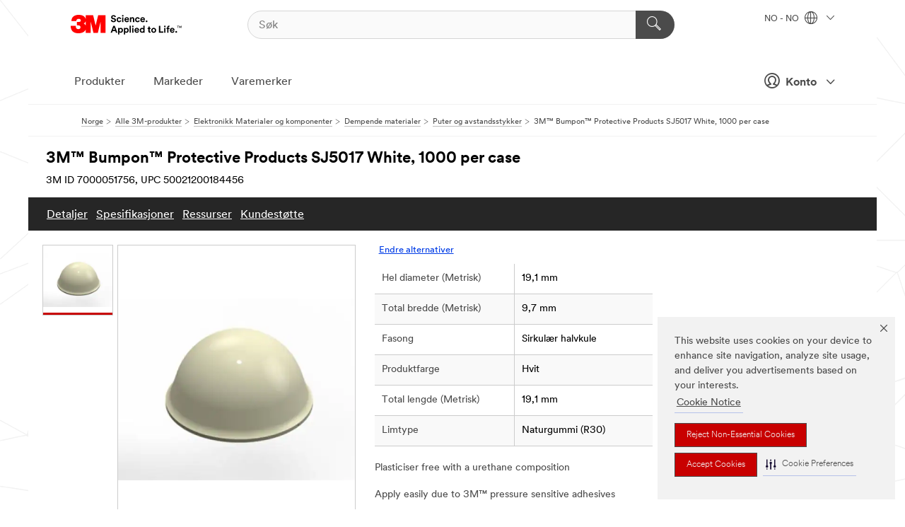

--- FILE ---
content_type: text/html; charset=UTF-8
request_url: https://www.3mnorge.no/3M/no_NO/p/d/v000093286/
body_size: 96847
content:
<!DOCTYPE html>
<html lang="no-NO">
 <head><meta http-equiv="X-UA-Compatible" content="IE=EDGE"><script type="text/javascript" src="https://cdn-prod.securiti.ai/consent/auto_blocking/0638aaa2-354a-44c0-a777-ea4db9f7bf8a/0da19c12-ab4a-4b0e-914c-cf10b2f363d0.js"></script><script>(function(){var s=document.createElement('script');s.src='https://cdn-prod.securiti.ai/consent/cookie-consent-sdk-loader.js';s.setAttribute('data-tenant-uuid', '0638aaa2-354a-44c0-a777-ea4db9f7bf8a');s.setAttribute('data-domain-uuid', '0da19c12-ab4a-4b0e-914c-cf10b2f363d0');s.setAttribute('data-backend-url', 'https://app.securiti.ai');s.setAttribute('data-skip-css', 'false');s.defer=true;var parent_node=document.head || document.body;parent_node.appendChild(s);})()</script><script src="https://tags.tiqcdn.com/utag/3m/redeploy-gdpr/prod/utag.sync.js"></script><script>if (typeof utag_data == 'undefined') utag_data = {};</script>
<title>3M™ Bumpon™ Protective Products SJ5017 White, 1000 per case | 3M Norge</title>
  <meta charset="utf-8">
  <meta name="viewport" content="width=device-width, initial-scale=1.0">
<meta name="DCSext.Brand" content="Bumpon">
<meta name="DCSext.Business" content="Transport & Electronic Bus Group">
<meta name="DCSext.CDC" content="AM">
<meta name="DCSext.Dimension_FUZE_Featured_Brands" content="Bumpon">
<meta name="DCSext.Hierarchy" content="GPH20325">
<meta name="DCSext.SnapsPdp" content="3M™ Bumpon™ Protective Products SJ5017 White, 1000 per case">
<meta name="DCSext.ewcd_url" content="Z6_79L2HO02KO3O10Q639V7L0A534 | Z6_79L2HO02K8SI50QDKPJV5KEHG0">
<meta name="DCSext.locale" content="no_NO">
<meta name="DCSext.page" content="CORP_SNAPS_GPH_NO">
<meta name="DCSext.platform" content="FUZE">
<meta name="DCSext.site" content="CORP_SNAPS_GPH">
<meta name="Discontinued" content="false">
<meta name="WT.cg_n" content="Product Detail Page">
<meta name="WT.dcsvid" content="">
<meta name="WT.pn_sku" content="7000051756">
<meta name="application-name" content="MMM-ext">
<meta name="baseurl" content="https://www.3mnorge.no/3M/no_NO/p/">
<meta name="dc_coverage" content="NO">
<meta name="description" content="3M™ Bumpon™ Protective Products SJ5017 Hvit, 1000 pr. eske er en halvkuleformet, selvklebende gummiknotter, 19,1 mm bred x 9,6 mm høy. Disse hvite knottene er laget for å bli brukt som føtter, stoppere og avstandsstykker i hjemmet eller på arbeidsplassen, og gir god lyddemping og energiopptak.">
<meta name="entity.categoryId" content="GPH20325">
<meta name="format-detection" content="telephone=no">
<meta name="generatedBySNAPS" content="true">
<meta http-equiv="cleartype" content="on">
<meta http-equiv="format-detection" content="telephone=no">
<meta http-equiv="imagetoolbar" content="no">
<meta name="isChild" content="true">
<meta name="isParent" content="false">
<meta name="mmm_id" content="7000051756">
<meta name="mmmsite" content="CORP_SNAPS_GPH">
<meta name="og:description" content="3M™ Bumpon™ Protective Products SJ5017 Hvit, 1000 pr. eske er en halvkuleformet, selvklebende gummiknotter, 19,1 mm bred x 9,6 mm høy. Disse hvite knottene er laget for å bli brukt som føtter, stoppere og avstandsstykker i hjemmet eller på arbeidsplassen, og gir god lyddemping og energiopptak.">
<meta name="og:image" content="https://multimedia.3m.com/mws/media/790034J/3m-tm-bumpon-tm-sjxx17-white.jpg">
<meta name="og:title" content="3M™ Bumpon™ Protective Products SJ5017 White, 1000 per case">
<meta name="og:url" content="https://www.3mnorge.no/3M/no_NO/p/dc/v000093286/">
<meta name="pageType" content="FuzeProductDetail">
<meta name="snapsWcmContent" content="[id-1]=[b528e964-c530-4833-8afa-be5c9af5d353]">
<meta name="mmm:serp" content="https://www.3mnorge.no/3M/no_NO/p/dc/v000093286/"/>
<link rel="canonical" href="https://www.3mnorge.no/3M/no_NO/p/dc/v000093286/" /><!--  <PageMap><DataObject type="server"><Attribute name="node">fd-3 | WebSphere_Portal</Attribute>
<Attribute name="placeUniquename">CORP_SNAPS_GPH</Attribute>
<Attribute name="sitebreadcrumb">Z6_79L2HO02K8SI50QDKPJV5KEHG0</Attribute>
<Attribute name="themeVersion">2025.12</Attribute>
<Attribute name="pageUniquename">CORP_SNAPS_GPH_NO</Attribute>
</DataObject>
<DataObject type="page"><Attribute name="site">Z6_79L2HO02KO3O10Q639V7L0A534 | CORP_SNAPS_GPH</Attribute>
<Attribute name="currentpage">Z6_79L2HO02K8SI50QDKPJV5KEHG0</Attribute>
<Attribute name="currentuniquename">CORP_SNAPS_GPH_NO</Attribute>
</DataObject>
</PageMap> --><link rel="shortcut icon" type="image/ico" href="/favicon.ico" />
<link rel="apple-touch-icon-precomposed" sizes="57x57" href="/3m_theme_assets/themes/3MTheme/assets/images/unicorn/3M_Bookmark_Icon_57x57.png" />
<link rel="apple-touch-icon-precomposed" sizes="60x60" href="/3m_theme_assets/themes/3MTheme/assets/images/unicorn/3M_Bookmark_Icon_60x60.png" />
<link rel="apple-touch-icon-precomposed" sizes="72x72" href="/3m_theme_assets/themes/3MTheme/assets/images/unicorn/3M_Bookmark_Icon_72x72.png" />
<link rel="apple-touch-icon-precomposed" sizes="76x76" href="/3m_theme_assets/themes/3MTheme/assets/images/unicorn/3M_Bookmark_Icon_76x76.png" />
<link rel="apple-touch-icon-precomposed" sizes="114x114" href="/3m_theme_assets/themes/3MTheme/assets/images/unicorn/3M_Bookmark_Icon_114x114.png" />
<link rel="apple-touch-icon-precomposed" sizes="120x120" href="/3m_theme_assets/themes/3MTheme/assets/images/unicorn/3M_Bookmark_Icon_120x120.png" />
<link rel="apple-touch-icon-precomposed" sizes="144x144" href="/3m_theme_assets/themes/3MTheme/assets/images/unicorn/3M_Bookmark_Icon_144x144.png" />
<link rel="apple-touch-icon-precomposed" sizes="152x152" href="/3m_theme_assets/themes/3MTheme/assets/images/unicorn/3M_Bookmark_Icon_152x152.png" />
<link rel="apple-touch-icon-precomposed" sizes="180x180" href="/3m_theme_assets/themes/3MTheme/assets/images/unicorn/3M_Bookmark_Icon_180x180.png" />
<meta name="msapplication-TileColor" content="#ffffff" />
<meta name="msapplication-square70x70logo" content="/3m_theme_assets/themes/3MTheme/assets/images/unicorn/smalltile.png" />
<meta name="msapplication-square150x150logo" content="/3m_theme_assets/themes/3MTheme/assets/images/unicorn/mediumtile.png" />
<meta name="msapplication-wide310x150logo" content="/3m_theme_assets/themes/3MTheme/assets/images/unicorn/widetile.png" />
<meta name="msapplication-square310x310logo" content="/3m_theme_assets/themes/3MTheme/assets/images/unicorn/largetile.png" />
<link rel="alternate" hreflang="sv-SE" href="https://www.3msverige.se/3M/sv_SE/p/dc/v000093286/" /><link rel="alternate" hreflang="en-SG" href="https://www.3m.com.sg/3M/en_SG/p/dc/v000093286/" /><link rel="alternate" hreflang="fr-BE" href="https://www.3mbelgique.be/3M/fr_BE/p/dc/v000093286/" /><link rel="alternate" hreflang="nl-NL" href="https://www.3mnederland.nl/3M/nl_NL/p/dc/v000093286/" /><link rel="alternate" hreflang="en-MY" href="https://www.3m.com.my/3M/en_MY/p/dc/v000093286/" /><link rel="alternate" hreflang="hu-HU" href="https://www.3mmagyarorszag.hu/3M/hu_HU/p/dc/v000093286/" /><link rel="alternate" hreflang="de-CH" href="https://www.3mschweiz.ch/3M/de_CH/p/dc/v000093286/" /><link rel="alternate" hreflang="th-TH" href="https://www.3m.co.th/3M/th_TH/p/d/v000093286/" /><link rel="alternate" hreflang="de-DE" href="https://www.3mdeutschland.de/3M/de_DE/p/dc/v000093286/" /><link rel="alternate" hreflang="en-IN" href="https://www.3mindia.in/3M/en_IN/p/dc/v000093286/" /><link rel="alternate" hreflang="da-DK" href="https://www.3mdanmark.dk/3M/da_DK/p/dc/v000093286/" /><link rel="alternate" hreflang="fi-FI" href="https://www.3msuomi.fi/3M/fi_FI/p/dc/v000093286/" /><link rel="alternate" hreflang="it-IT" href="https://www.3mitalia.it/3M/it_IT/p/dc/v000093286/" /><link rel="alternate" hreflang="pt-PT" href="https://www.3m.com.pt/3M/pt_PT/p/dc/v000093286/" /><link rel="alternate" hreflang="vi-VN" href="https://www.3m.com.vn/3M/vi_VN/p/dc/v000093286/" /><link rel="alternate" hreflang="fr-FR" href="https://www.3mfrance.fr/3M/fr_FR/p/dc/v000093286/" /><link rel="alternate" hreflang="en-US" href="https://www.3m.com/3M/en_US/p/dc/v000093286/" /><link rel="alternate" hreflang="de-AT" href="https://www.3maustria.at/3M/de_AT/p/dc/v000093286/" /><link rel="alternate" hreflang="fr-CH" href="https://www.3msuisse.ch/3M/fr_CH/p/dc/v000093286/" /><link rel="alternate" hreflang="en-GB" href="https://www.3m.co.uk/3M/en_GB/p/dc/v000093286/" /><link rel="alternate" hreflang="nl-BE" href="https://www.3mbelgie.be/3M/nl_BE/p/dc/v000093286/" /><link rel="alternate" hreflang="no-NO" href="https://www.3mnorge.no/3M/no_NO/p/dc/v000093286/" /><link rel="stylesheet" href="/3m_theme_assets/themes/3MTheme/assets/css/build/phoenix.css?v=3.183.1" />
<link rel="stylesheet" href="/3m_theme_assets/themes/3MTheme/assets/css/unicorn-icons.css?v=3.183.1" />
<link rel="stylesheet" media="print" href="/3m_theme_assets/themes/3MTheme/assets/css/build/unicorn-print.css?v=3.183.1" />
<link rel="stylesheet" href="/3m_theme_assets/static/MDS/mammoth.css?v=3.183.1" />
<!--[if IE]><![endif]-->
<!--[if (IE 8)|(IE 7)]>
<script type="text/javascript">
document.getElementById("js-main_style").setAttribute("href", "");
</script>

<![endif]-->
<!--[if lte IE 6]><![endif]-->
<script type="text/javascript" src="/3m_theme_assets/themes/3MTheme/assets/scripts/mmmSettings.js"></script><link rel="stylesheet" href="/3m_theme_assets/themes/3MTheme/assets/css/build/gsn.css" />
<link rel="stylesheet" href="/3m_theme_assets/themes/3MTheme/assets/css/static/MyAccountDropdown/MyAccountDropdown.css" />


<script>(window.BOOMR_mq=window.BOOMR_mq||[]).push(["addVar",{"rua.upush":"false","rua.cpush":"false","rua.upre":"false","rua.cpre":"false","rua.uprl":"false","rua.cprl":"false","rua.cprf":"false","rua.trans":"","rua.cook":"false","rua.ims":"false","rua.ufprl":"false","rua.cfprl":"false","rua.isuxp":"false","rua.texp":"norulematch","rua.ceh":"false","rua.ueh":"false","rua.ieh.st":"0"}]);</script>
                              <script>!function(e){var n="https://s.go-mpulse.net/boomerang/";if("False"=="True")e.BOOMR_config=e.BOOMR_config||{},e.BOOMR_config.PageParams=e.BOOMR_config.PageParams||{},e.BOOMR_config.PageParams.pci=!0,n="https://s2.go-mpulse.net/boomerang/";if(window.BOOMR_API_key="UWRYR-C88R8-XEZDS-AZ97P-LXP2F",function(){function e(){if(!o){var e=document.createElement("script");e.id="boomr-scr-as",e.src=window.BOOMR.url,e.async=!0,i.parentNode.appendChild(e),o=!0}}function t(e){o=!0;var n,t,a,r,d=document,O=window;if(window.BOOMR.snippetMethod=e?"if":"i",t=function(e,n){var t=d.createElement("script");t.id=n||"boomr-if-as",t.src=window.BOOMR.url,BOOMR_lstart=(new Date).getTime(),e=e||d.body,e.appendChild(t)},!window.addEventListener&&window.attachEvent&&navigator.userAgent.match(/MSIE [67]\./))return window.BOOMR.snippetMethod="s",void t(i.parentNode,"boomr-async");a=document.createElement("IFRAME"),a.src="about:blank",a.title="",a.role="presentation",a.loading="eager",r=(a.frameElement||a).style,r.width=0,r.height=0,r.border=0,r.display="none",i.parentNode.appendChild(a);try{O=a.contentWindow,d=O.document.open()}catch(_){n=document.domain,a.src="javascript:var d=document.open();d.domain='"+n+"';void(0);",O=a.contentWindow,d=O.document.open()}if(n)d._boomrl=function(){this.domain=n,t()},d.write("<bo"+"dy onload='document._boomrl();'>");else if(O._boomrl=function(){t()},O.addEventListener)O.addEventListener("load",O._boomrl,!1);else if(O.attachEvent)O.attachEvent("onload",O._boomrl);d.close()}function a(e){window.BOOMR_onload=e&&e.timeStamp||(new Date).getTime()}if(!window.BOOMR||!window.BOOMR.version&&!window.BOOMR.snippetExecuted){window.BOOMR=window.BOOMR||{},window.BOOMR.snippetStart=(new Date).getTime(),window.BOOMR.snippetExecuted=!0,window.BOOMR.snippetVersion=12,window.BOOMR.url=n+"UWRYR-C88R8-XEZDS-AZ97P-LXP2F";var i=document.currentScript||document.getElementsByTagName("script")[0],o=!1,r=document.createElement("link");if(r.relList&&"function"==typeof r.relList.supports&&r.relList.supports("preload")&&"as"in r)window.BOOMR.snippetMethod="p",r.href=window.BOOMR.url,r.rel="preload",r.as="script",r.addEventListener("load",e),r.addEventListener("error",function(){t(!0)}),setTimeout(function(){if(!o)t(!0)},3e3),BOOMR_lstart=(new Date).getTime(),i.parentNode.appendChild(r);else t(!1);if(window.addEventListener)window.addEventListener("load",a,!1);else if(window.attachEvent)window.attachEvent("onload",a)}}(),"".length>0)if(e&&"performance"in e&&e.performance&&"function"==typeof e.performance.setResourceTimingBufferSize)e.performance.setResourceTimingBufferSize();!function(){if(BOOMR=e.BOOMR||{},BOOMR.plugins=BOOMR.plugins||{},!BOOMR.plugins.AK){var n=""=="true"?1:0,t="",a="aoi4coixyzh3s2l6rjua-f-3d9c40583-clientnsv4-s.akamaihd.net",i="false"=="true"?2:1,o={"ak.v":"39","ak.cp":"832420","ak.ai":parseInt("281472",10),"ak.ol":"0","ak.cr":8,"ak.ipv":4,"ak.proto":"h2","ak.rid":"2ac03ff3","ak.r":47376,"ak.a2":n,"ak.m":"dscx","ak.n":"essl","ak.bpcip":"3.145.193.0","ak.cport":57146,"ak.gh":"23.200.85.112","ak.quicv":"","ak.tlsv":"tls1.3","ak.0rtt":"","ak.0rtt.ed":"","ak.csrc":"-","ak.acc":"","ak.t":"1769900648","ak.ak":"hOBiQwZUYzCg5VSAfCLimQ==09cwx2YdOMNRTI1MRVzhyvRymyxeKIzJKh6kggInviWb6q3SRwX72TSQoDSiqS2WomcJSeIYPjHXrBZJPi1b4Z/X2jFKjfRTXZWEZKuPo4uKZdYs41q6I8KRekqJcaDloFRPRKz8HYfAgUL4/iUwUcjEjzm3zFtk1zz2oOR4yKnLLNqfBQ5Yoxdr0HTyhe1wCGe4wO77oR+yshux3fwu5388BCfHseo4f1tes2oLYHFMVS/oA9vlOoDc+/i6OeAIYKg/mWz3K/pAgM1bsUcPNPbK/TDwXTNw3B/Y6ercvnjyQanxAmfrtxeSPVwpUVqd8l+8y/OlosbLuWfNLeLsPDRv0dwX/zbpGHlugKFDcyFdt1/ypAUYpm5EOfFtjWJpA220HvsncCiW78qiC6wfVbeTe2RggWIiQgbocaEPkRc=","ak.pv":"279","ak.dpoabenc":"","ak.tf":i};if(""!==t)o["ak.ruds"]=t;var r={i:!1,av:function(n){var t="http.initiator";if(n&&(!n[t]||"spa_hard"===n[t]))o["ak.feo"]=void 0!==e.aFeoApplied?1:0,BOOMR.addVar(o)},rv:function(){var e=["ak.bpcip","ak.cport","ak.cr","ak.csrc","ak.gh","ak.ipv","ak.m","ak.n","ak.ol","ak.proto","ak.quicv","ak.tlsv","ak.0rtt","ak.0rtt.ed","ak.r","ak.acc","ak.t","ak.tf"];BOOMR.removeVar(e)}};BOOMR.plugins.AK={akVars:o,akDNSPreFetchDomain:a,init:function(){if(!r.i){var e=BOOMR.subscribe;e("before_beacon",r.av,null,null),e("onbeacon",r.rv,null,null),r.i=!0}return this},is_complete:function(){return!0}}}}()}(window);</script></head>
<body class="MMM--bodyContain MMM--body_1440"><div class="MMM--skipMenu" id="top"><ul class="MMM--skipList"><li><a href="#js-gsnMenu">Gå til NO navigasjon</a></li><li><a href="#ssnMenu">Gå til CORP_SNAPS_GPH navigasjon</a></li><li><a href="#pageContent">Gå til sideinnhold</a></li><li><a href="#js-searchBar">Gå til søk</a></li><li><a href="#help--links">Gå til kontaktinformasjon</a></li><li><a href="/3M/no_NO/company-ndc/site-map/">Gå til Sidekart</a></li></ul>
</div>

    <div id="js-bodyWrapper" class="MMM--themeWrapper">
        <div class="m-dropdown-list_overlay"></div>
    <nav class="m-nav">      
      <div class="is-header_container h-fitWidth m-header_container">
        <div class="m-header">          
          <a href="/3M/no_NO/company-ndc/" aria-label="3M Logo - Opens in a new window" class="is-3MLogo m-header_logo l-smallMarginRight h-linkNoUnderline l-centerVertically" title="3M i Norge">
            <img class="h-onDesktop m-header_logoImg" src="/3m_theme_assets/themes/3MTheme/assets/images/unicorn/Logo.svg" alt="3M-logo" />
            <img class="h-notOnDesktop l-img" src="/3m_theme_assets/themes/3MTheme/assets/images/unicorn/Logo_mobile.png" alt="3M-logo" />
          </a>                          

          

<div class="m-header_search l-smallMarginRight">
  <form class="h-fitHeight" id="typeahead-root" action="/3M/no_NO/p/">
    <input id="js-searchBar" class="m-header_searchbar h-fitWidth h-fitHeight l-centerVertically is-searchbar" name="Ntt" type="search" placeholder="Søk" aria-label="Søk">
    <button class="m-header_searchbutton" type="submit" value="Søk" aria-label="Søk">
      <i class="MMM--icn MMM--icn_search color--white"></i>
    </button>
  </form>
</div>


          <div style="display: inline-block" class="h-notOnDesktop">
            <div class="m-header_menu l-centerVertically h-notOnDesktop">
              <a href="#" class="h-linkNoUnderline link--dark is-header_menuLink is-collapsed m-header_menuLink" aria-haspopup="true" aria-controls="navOptions" aria-label="Åpne Navigasjon" data-openlabel="Åpne Navigasjon" data-closelabel="Lukk">
                <i class="MMM--icn MMM--icn_hamburgerMenu is-header_menuIcon m-header_menuIcn"></i>
              </a>
              <i class="MMM--icn MMM--icn_close link--dark m-header_hiddenIcn m-header_menuIcn"></i>
            </div>
          </div>
          <div class="m-header--fix"></div>
        </div>
                
        
        <div class="m-header-madbar h-notOnDesktop">
          <div class="MAD-Bar">
            <div class="m-account mad-section">
              
              <a href="#" role="button" class="m-btn m-btn--free font--size m-navbar_loginBtn m-navbar_profileBtn link--dark is-header_madSI is-closed is-signInToggle" target="_self">
                <i class="MMM--icn MMM--icn_userHollow large-icn"></i>
                Konto
                <i class="MMM--icn MMM--icn_down_arrow mad-barSI-arrow"></i>
              </a>
              
            </div>
          </div>
        </div>
                
        <div class="m-header_overlay"></div>
        
        <!-- Profile Management Pop-Up -->
              <div class="m-navbar m-navbar-noStyle">
               <div class=" is-signInPopUp h-hidden">
                <div class="m-navbar_signInPopup font--standard mad-menu-container" aria-modal="true">                           
                  
                  <div class="signIn-linkBox">
                    <a href="https://order.3m.com/store/bComNorwaySite/no_NO/login">Logg på 3M bCom</a>
                  </div>
                </div> 
               </div> 
              </div>            
            

        <div class="is-dropdown h-hidden m-navbar_container">
          <div class="m-navbar_overlay h-fitHeight h-notOnMobile is-overlay h-notOnDesktop"></div>
          <div class="m-navbar">
            <div class="m-navbar_level-1 js-navbar_level-1">

              
	          <div class="m-navbar_login m-navbar_loginProfile h-notOnMobile h-notOnTablet h-onDesktop">
              <div class="mad-section">
                <a href="#" class="m-btn m-btn--free font--size m-navbar_loginBtn m-navbar_signInBtn link--dark is-signInToggle is-header_madDesktopSI">
                  <i class="MMM--icn MMM--icn_userHollow l-centerVertically large-icn" style="padding-left: 10px; font-weight: bold;"></i>
                  Konto
                  <i class="MMM--icn mad-barSI-arrow MMM--icn_down_arrow" style="padding-left: 10px; font-size: 11px;"></i>
                </a>
              </div>
            </div>
 
              <div class="m-navbar_localization l-centerVertically">
                <a href="#" class="link--dark l-centerVertically is-localeToggle">NO - NO
                  <i class="MMM--icn MMM--icn_localizationGlobe l-centerVertically m-navbar_localGlobe" style="padding-left: 5px;"></i>
                  <i class="MMM--icn MMM--icn_down_arrow h-onDesktop" style="padding-left: 10px; font-size: 11px;"></i></a>
              </div>
              <div id="js-gsnMenu" class="m-navbar_nav">

                
<ul id="navOptions" role="menubar">
<li class="m-navbar_listItem">
        <a href="#" id="navbar_link-products" class="is-navbar_link m-navbar_link" aria-haspopup="true" aria-expanded="false">Produkter</a>
      </li><li class="m-navbar_listItem">
        <a href="#" id="navbar_link-industries" class="is-navbar_link m-navbar_link" aria-haspopup="true" aria-expanded="false">Markeder</a>
      </li><li class="m-navbar_listItem">
          <a href="/3M/no_NO/company-ndc/our-brands/" class="m-navbar_link">Varemerker</a>
        </li>
        
</ul>
<div class="m-navbar_localOverlay is-localePopUp h-hidden">
  <div class="m-navbar_localPopup m-navbar_popup font--standard" aria-modal="true" role="dialog" aria-label="language switcher dialog">
    <button
      class="m-navbar-localClose m-btn--close color--silver is-close h-notOnDesktop"
      aria-label="Lukk"><i class="MMM--icn MMM--icn_close"></i></button>
    <div class="font--standard m-navbar_popupTitle">3M i Norge</div>
    <form>
      <div class="font--standard m-navbar_popupOptions"><input type="radio" name="locale" value="https://www.3mnorge.no/3M/no_NO/p/dc/v000093286/" id="locale-no-no" class="m-radioInput" checked>
      	    <label class="m-radioInput_label" for="locale-no-no">norsk - NO</label><br></div>
      <a href="https://www.3m.com/3M/en_US/select-location/" aria-label="Change 3M Location" class="link">Change 3M Location</a>
      <button type="submit" value="Sende inn" class="m-btn m-btn--red m-navbar_localeSave is-saveLocale">Lagre</button>
    </form>
  </div>
  <div class="m-overlay h-onDesktop is-close"></div>
</div>
              </div>
            </div>

            <div class="m-dropdown-list js-navbar_level-2">

              <!-- Dropdown Lists Header -->
<div class="m-dropdown-list_header">
  <button class="m-dropdown-list_backBtn js-dropdown-list_backBtn">
    <i class="MMM--icn MMM--icn_lt2"></i>
  </button>
  <div class="m-dropdown-list_title">
<label id="dropdown-list_products-title">Produkter</label>
      <label id="dropdown-list_industries-title">Markeder</label>
      
  </div>
</div><!-- End of the dropdown list header --><ul id="products-list" class="l-dropdown-list_container" role="menu" aria-hidden="true"><li class="l-dropdown-list" role="menuitem">
      <a href="/3M/no_NO/p/c/advanced-materials/" aria-label="Advanced Materials" class="isInside MMM--basicLink">
        Advanced Materials
      </a>
    </li><li class="l-dropdown-list" role="menuitem">
      <a href="/3M/no_NO/p/c/belegg/" aria-label="Belegg" class="isInside MMM--basicLink">
        Belegg
      </a>
    </li><li class="l-dropdown-list" role="menuitem">
      <a href="/3M/no_NO/p/c/bygningsmaterialer/" aria-label="Bygningsmaterialer" class="isInside MMM--basicLink">
        Bygningsmaterialer
      </a>
    </li><li class="l-dropdown-list" role="menuitem">
      <a href="/3M/no_NO/p/c/dentale-produkter-og-kjeveortopedi/" aria-label="Dentale produkter og kjeveortopedi" class="isInside MMM--basicLink">
        Dentale produkter og kjeveortopedi
      </a>
    </li><li class="l-dropdown-list" role="menuitem">
      <a href="/3M/no_NO/p/c/elektriske-produkter/" aria-label="Elektriske produkter" class="isInside MMM--basicLink">
        Elektriske produkter
      </a>
    </li><li class="l-dropdown-list" role="menuitem">
      <a href="/3M/no_NO/p/c/etiketter/" aria-label="Etiketter" class="isInside MMM--basicLink">
        Etiketter
      </a>
    </li><li class="l-dropdown-list" role="menuitem">
      <a href="/3M/no_NO/p/c/folier/" aria-label="Folier og ark" class="isInside MMM--basicLink">
        Folier og ark
      </a>
    </li><li class="l-dropdown-list" role="menuitem">
      <a href="/3M/no_NO/p/c/hjem/" aria-label="Hjem" class="isInside MMM--basicLink">
        Hjem
      </a>
    </li><li class="l-dropdown-list" role="menuitem">
      <a href="/3M/no_NO/p/c/isolering/" aria-label="Isolering" class="isInside MMM--basicLink">
        Isolering
      </a>
    </li><li class="l-dropdown-list" role="menuitem">
      <a href="/3M/no_NO/p/c/kontorrekvisita/" aria-label="Kontorrekvisita" class="isInside MMM--basicLink">
        Kontorrekvisita
      </a>
    </li><li class="l-dropdown-list" role="menuitem">
      <a href="/3M/no_NO/p/c/lim/" aria-label="Lim, forseglinger og fyllstoffer" class="isInside MMM--basicLink">
        Lim, forseglinger og fyllstoffer
      </a>
    </li><li class="l-dropdown-list" role="menuitem">
      <a href="/3M/no_NO/p/c/medisinsk/" aria-label="Medisinsk" class="isInside MMM--basicLink">
        Medisinsk
      </a>
    </li><li class="l-dropdown-list" role="menuitem">
      <a href="/3M/no_NO/p/c/personlig-verneutstyr/" aria-label="Personlig verneutstyr" class="isInside MMM--basicLink">
        Personlig verneutstyr
      </a>
    </li><li class="l-dropdown-list" role="menuitem">
      <a href="/3M/no_NO/p/c/poleringsmidler/" aria-label="Poleringsmidler" class="isInside MMM--basicLink">
        Poleringsmidler
      </a>
    </li><li class="l-dropdown-list" role="menuitem">
      <a href="/3M/no_NO/p/c/rengjoringsrekvisita/" aria-label="Rengjøringsrekvisita" class="isInside MMM--basicLink">
        Rengjøringsrekvisita
      </a>
    </li><li class="l-dropdown-list" role="menuitem">
      <a href="/3M/no_NO/p/c/skilting-og-merking/" aria-label="Skilting og merking" class="isInside MMM--basicLink">
        Skilting og merking
      </a>
    </li><li class="l-dropdown-list" role="menuitem">
      <a href="/3M/no_NO/p/c/slipeprodukter/" aria-label="Slipeprodukter" class="isInside MMM--basicLink">
        Slipeprodukter
      </a>
    </li><li class="l-dropdown-list" role="menuitem">
      <a href="/3M/no_NO/p/c/smoremidler/" aria-label="Smøremidler" class="isInside MMM--basicLink">
        Smøremidler
      </a>
    </li><li class="l-dropdown-list" role="menuitem">
      <a href="/3M/no_NO/p/c/tape/" aria-label="Tapes" class="isInside MMM--basicLink">
        Tapes
      </a>
    </li><li class="l-dropdown-list" role="menuitem">
      <a href="/3M/no_NO/p/c/verktoy-og-utstyr/" aria-label="Verktøy og utstyr" class="isInside MMM--basicLink">
        Verktøy og utstyr
      </a>
    </li><li class="l-dropdown-list_last-item" role="menuitem"><a class="l-dropdown-list_view-all-products" href="/3M/no_NO/p/">Se alle 3M-produkter</a>     
      <button class="m-btn js-backtoTopBtn">
        <i class="MMM--icn MMM--icn_arrowUp"></i>
      </button>
    </li></ul>
<ul id="industries-list" class="l-dropdown-list_container" role="menu" aria-hidden="true"><li class="l-dropdown-list" role="menuitem">
      <a href="/3M/no_NO/automotive-ndc/" aria-label="Auto" class="MMM--basicLink">
        Auto
      </a>
    </li><li class="l-dropdown-list" role="menuitem">
      <a href="/3M/no_NO/design-construction-ndc/" aria-label="Design og konstruksjon" class="MMM--basicLink">
        Design og konstruksjon
      </a>
    </li><li class="l-dropdown-list" role="menuitem">
      <a href="/3M/no_NO/electronics-ndc/" aria-label="Elektronikk" class="MMM--basicLink">
        Elektronikk
      </a>
    </li><li class="l-dropdown-list" role="menuitem">
      <a href="/3M/no_NO/energy-ndc/" aria-label="Energi" class="MMM--basicLink">
        Energi
      </a>
    </li><li class="l-dropdown-list" role="menuitem">
      <a href="/3M/no_NO/consumer-ndc/" aria-label="Forbruker" class="MMM--basicLink">
        Forbruker
      </a>
    </li><li class="l-dropdown-list" role="menuitem">
      <a href="/3M/no_NO/manufacturing-ndc/" aria-label="Industri og produksjon" class="MMM--basicLink">
        Industri og produksjon
      </a>
    </li><li class="l-dropdown-list" role="menuitem">
      <a href="/3M/no_NO/safety-ndc/" aria-label="Sikkerhet" class="MMM--basicLink">
        Sikkerhet
      </a>
    </li><li class="l-dropdown-list" role="menuitem">
      <a href="/3M/no_NO/transportation-ndc/" aria-label="Transport" class="MMM--basicLink">
        Transport
      </a>
    </li><li class="l-dropdown-list" role="menuitem">
      <a href="/3M/no_NO/commercial-solutions-ndc/" aria-label="Vedlikehold og sikkerhet" class="MMM--basicLink">
        Vedlikehold og sikkerhet
      </a>
    </li><div class="l-dropdown-list_industries-image">
      <img class="img img_stretch mix-MMM--img_fancy" src="https://multimedia.3m.com/mws/media/1812021O/industry-feature-image.png" alt="En bilfabrikant som inspiserer bilproduksjonslinjen.">
      <p>På 3M oppdager og fornyer vi i nesten alle bransjer for å løse problemer over hele verden.</p>
    </div></ul>


            </div>            
          </div>
        </div>
      </div>
    </nav>
    <div class="m-navbar_profileOverlay is-profileToggle is-close h-hidden"></div>
    <div class="m-navbar_signInOverlay m-overlay is-signInToggle is-close h-hidden"></div>
<div class="MMM--site-bd">
  <div class="MMM--grids" id="pageContent">
  <div class="MMM--siteNav">
  <div class="MMM--breadcrumbs_theme">
  <ol class="MMM--breadcrumbs-list" itemscope itemtype="https://schema.org/BreadcrumbList"><li itemprop="itemListElement" itemscope itemtype="https://schema.org/ListItem"><a href="/3M/no_NO/company-ndc/" itemprop="item"><span itemprop="name">Norge</span></a><i class="MMM--icn MMM--icn_breadcrumb"></i>
          <meta itemprop="position" content="1" /></li><li itemprop="itemListElement" itemscope itemtype="https://schema.org/ListItem"><a href="/3M/no_NO/p/" itemprop="item"><span itemprop="name">Alle 3M-produkter</span></a><i class="MMM--icn MMM--icn_breadcrumb"></i>
          <meta itemprop="position" content="2" /></li><li itemprop="itemListElement" itemscope itemtype="https://schema.org/ListItem"><a href="https://www.3mnorge.no/3M/no_NO/p/c/elektroniske-komponenter/" itemprop="item"><span itemprop="name">Elektronikk Materialer og komponenter</span></a><i class="MMM--icn MMM--icn_breadcrumb"></i>
          <meta itemprop="position" content="3" /></li><li itemprop="itemListElement" itemscope itemtype="https://schema.org/ListItem"><a href="https://www.3mnorge.no/3M/no_NO/p/c/elektroniske-komponenter/dempende-materialer/" itemprop="item"><span itemprop="name">Dempende materialer</span></a><i class="MMM--icn MMM--icn_breadcrumb"></i>
          <meta itemprop="position" content="4" /></li><li itemprop="itemListElement" itemscope itemtype="https://schema.org/ListItem"><a href="https://www.3mnorge.no/3M/no_NO/p/c/elektroniske-komponenter/dempende-materialer/stotfangere/" itemprop="item"><span itemprop="name">Puter og avstandsstykker</span></a><i class="MMM--icn MMM--icn_breadcrumb"></i>
          <meta itemprop="position" content="5" /></li><li itemprop="itemListElement" itemscope itemtype="https://schema.org/ListItem"><span itemprop="name">3M™ Bumpon™ Protective Products SJ5017 White, 1000 per case</span><link itemprop="url" href="#"><meta itemprop="position" content="6" /></li></ol>
  
</div>

        </div><div class="hiddenWidgetsDiv">
	<!-- widgets in this container are hidden in the UI by default -->
	<div class='component-container ibmDndRow hiddenWidgetsContainer id-Z7_79L2HO02K8SI50QDKPJV5KEHG5' name='ibmHiddenWidgets' ></div><div style="clear:both"></div>
</div>

<div class="MMM--grids">
  <div class='component-container MMM--grids-col_single MMM--grids-col ibmDndColumn id-Z7_79L2HO02K8SI50QDKPJV5KEHG3' name='ibmMainContainer' ><div class='component-control id-Z7_79L2HO02K8SI50QDKPJV5KEHO4' ><span id="Z7_79L2HO02K8SI50QDKPJV5KEHO4"></span><html><head><meta name="viewport" content="width=device-width"/><script>window.__INITIAL_DATA = {"isParent":false,"productDetails":{"hasMoreOptions":false,"imageUrl":"https://multimedia.3m.com/mws/media/790034J/3m-tm-bumpon-tm-sjxx17-white.jpg","altText":"3M™ Bumpon™ SJ 5017 Elastikpuffer","name":"3M™ Bumpon™ Protective Products SJ5017 White, 1000 per case","stockNumber":"7000051756","originalMmmid":"7000051756","previousStockNumber":"70070079861","upc":"50021200184456","catalogNumber":"5017HV","shortDescription":"3M™ Bumpon™ Protective Products SJ5017 Hvit, 1000 pr. eske er en halvkuleformet, selvklebende gummiknotter, 19,1 mm bred x 9,6 mm høy. Disse hvite knottene er laget for å bli brukt som føtter, stoppere og avstandsstykker i hjemmet eller på arbeidsplassen, og gir god lyddemping og energiopptak.","longDescription":"[base64]","divisionName":"Transport & Electronic Bus Group","divisionCode":"AM","childrenUpc":["21200184451","00021200184451"],"categoryId":"GPH20325","industryId":"","canonical":"https://www.3mnorge.no/3M/no_NO/p/dc/v000093286/","discontinued":false},"benefits":["Plasticiser free with a urethane composition","Apply easily due to 3M™ pressure sensitive adhesives","Offers high skid-resistance","Won't scratch or stain surfaces.","Reduces vibration and noise","Won’t crack or harden"],"classificationAttributes":[{"label":"Bredde - Diameter (metrisk)","identifier":"attra245","values":["10.0 - 19.9 mm"],"assignment":"techspec"},{"label":"Bruksområder","identifier":"6xxzw31vvz","values":["Stopper med pute for bakluke/baklukeheis"],"assignment":"techspec"},{"label":"Fasong","identifier":"da_7kb1s6pn16","values":["Sirkulær halvkule"],"assignment":"techspec"},{"label":"Hardhet","identifier":"gsgzgm1yyj","values":["72 Shore M / Hardhet"],"assignment":"techspec"},{"label":"Hel diameter (Metrisk)","identifier":"attrc1008","values":["19.1 mm"],"assignment":"techspec_dimensions"},{"label":"Limtype","identifier":"jhh7hmmlj7","values":["Naturgummi (R30)"],"assignment":"techspec"},{"label":"Primær fôring","identifier":"2jx3vsdd8h","values":["Gjennomskinnelig polyesterfilm"],"assignment":"techspec"},{"label":"Produktfarge","identifier":"attra1798","values":["Hvit"],"assignment":"techspec"},{"label":"Produktform","identifier":"gsxltxsmlg","values":["Støpt"],"assignment":"techspec"},{"label":"Produktserier","identifier":"attra163","values":["SJ5017"],"assignment":"techspec"},{"label":"Produkttype","identifier":"f6kktw629s","values":["Støtfanger"],"assignment":"techspec"},{"label":"Ryggmateriale","identifier":"gsq48sjypl","values":["Polyuretan"],"assignment":"techspec"},{"label":"Tilgjengelighet","identifier":"attra249","values":["Lag på bestilling"],"assignment":"marketing"},{"label":"Total bredde (Metrisk)","identifier":"attrh776","values":["9.7 mm"],"assignment":"techspec_dimensions"},{"label":"Total høyde (Metrisk)","identifier":"attrh104","values":["9.6 mm"],"assignment":"techspec_dimensions"},{"label":"Total lengde (Metrisk)","identifier":"attrh778","values":["19.1 mm"],"assignment":"techspec_dimensions"},{"label":"Tykkelse","identifier":"attra241","values":["9.0 - 9.9 mm"],"assignment":"techspec"},{"label":"Varemerker","identifier":"brand0","values":["Bumpon™"]}],"breadCrumb":[{"value":"Alle Produkter","removeUrl":"https://www.3mnorge.no/3M/no_NO/p/","gphId":"GPH19999"},{"value":"Elektronikk Materialer og komponenter","removeUrl":"https://www.3mnorge.no/3M/no_NO/p/c/elektroniske-komponenter/","gphId":"GPH11374"},{"value":"Dempende materialer","removeUrl":"https://www.3mnorge.no/3M/no_NO/p/c/elektroniske-komponenter/dempende-materialer/","gphId":"GPH20387"},{"value":"Puter og avstandsstykker","removeUrl":"https://www.3mnorge.no/3M/no_NO/p/c/elektroniske-komponenter/dempende-materialer/stotfangere/","gphId":"GPH20325"},{"value":"3M™ Bumpon™ Protective Products SJ5017 White, 1000 per case"}],"media":[{"url":"https://multimedia.3m.com/mws/media/790034J/3m-tm-bumpon-tm-sjxx17-white.jpg","altText":"3M™ Bumpon™ SJ 5017 Elastikpuffer","usageCode":"main_image"}],"mediaMore":false,"resources":[{"dmrId":"117314","url":"https://multimedia.3m.com/mws/media/117314J/3m-bumpon-protective-products-molded-shapes-colored-and-clear.jpg","originalUrl":"https://multimedia.3m.com/mws/media/117314O/3m-bumpon-protective-products-molded-shapes-colored-and-clear.pdf?&fn=Bumpon-Molded-Shapes-Colored-and-Clear-Series-TDS.pdf","title":"3M™ Bumpon™ Protective Products Molded Shapes, Colored and Clear (EN)","mimeType":"application/pdf","fileSize":326421,"altText":"3M™ Bumpon™ Protective Products Molded Shapes, Colored and Clear","contentType":"Datablader"}],"resourcesMore":false,"tds":[{"url":"https://multimedia.3m.com/mws/media/117314J/3m-bumpon-protective-products-molded-shapes-colored-and-clear.jpg","mimeType":"application/pdf","originalUrl":"https://multimedia.3m.com/mws/media/117314O/3m-bumpon-protective-products-molded-shapes-colored-and-clear.pdf?&fn=Bumpon-Molded-Shapes-Colored-and-Clear-Series-TDS.pdf","fileSize":326421}],"moreOptions":{"baseId":"B5005035174","terminalCategory":"GPH20325","options":[{"label":"Produktfarge","identifier":"attra1798","values":[{"value":"Grå","api":"https://www.3mnorge.no/snaps2/api/pdp/productOptions/https/www.3mnorge.no/3M/no_NO/p/?terminalCategory=GPH20325&baseId=B5005035174&attra1798=Gr%C3%A5","selected":false},{"value":"Hvit","api":"https://www.3mnorge.no/snaps2/api/pdp/productOptions/https/www.3mnorge.no/3M/no_NO/p/?terminalCategory=GPH20325&baseId=B5005035174&attra1798=Hvit","selected":false},{"value":"Svart","api":"https://www.3mnorge.no/snaps2/api/pdp/productOptions/https/www.3mnorge.no/3M/no_NO/p/?terminalCategory=GPH20325&baseId=B5005035174&attra1798=Svart","selected":false}]},{"label":"Hel diameter (Metrisk)","identifier":"attrc1008","values":[{"value":"0","uom":"mm","api":"https://www.3mnorge.no/snaps2/api/pdp/productOptions/https/www.3mnorge.no/3M/no_NO/p/?terminalCategory=GPH20325&baseId=B5005035174&attrc1008=0~mm","selected":false},{"value":"19","uom":"mm","api":"https://www.3mnorge.no/snaps2/api/pdp/productOptions/https/www.3mnorge.no/3M/no_NO/p/?terminalCategory=GPH20325&baseId=B5005035174&attrc1008=19~mm","selected":false},{"value":"19,1","uom":"mm","api":"https://www.3mnorge.no/snaps2/api/pdp/productOptions/https/www.3mnorge.no/3M/no_NO/p/?terminalCategory=GPH20325&baseId=B5005035174&attrc1008=19.1~mm","selected":false}]},{"label":"Total lengde (Metrisk)","identifier":"attrh778","values":[{"value":"0","uom":"mm","api":"https://www.3mnorge.no/snaps2/api/pdp/productOptions/https/www.3mnorge.no/3M/no_NO/p/?terminalCategory=GPH20325&baseId=B5005035174&attrh778=0~mm","selected":false},{"value":"19,1","uom":"mm","api":"https://www.3mnorge.no/snaps2/api/pdp/productOptions/https/www.3mnorge.no/3M/no_NO/p/?terminalCategory=GPH20325&baseId=B5005035174&attrh778=19.1~mm","selected":false}]},{"label":"Total bredde (Metrisk)","identifier":"attrh776","values":[{"value":"0","uom":"mm","api":"https://www.3mnorge.no/snaps2/api/pdp/productOptions/https/www.3mnorge.no/3M/no_NO/p/?terminalCategory=GPH20325&baseId=B5005035174&attrh776=0~mm","selected":false},{"value":"9,7","uom":"mm","api":"https://www.3mnorge.no/snaps2/api/pdp/productOptions/https/www.3mnorge.no/3M/no_NO/p/?terminalCategory=GPH20325&baseId=B5005035174&attrh776=9.7~mm","selected":false}]},{"label":"Fasong","identifier":"da_7kb1s6pn16","values":[{"value":"Sirkulær halvkule","api":"https://www.3mnorge.no/snaps2/api/pdp/productOptions/https/www.3mnorge.no/3M/no_NO/p/?terminalCategory=GPH20325&baseId=B5005035174&da_7kb1s6pn16=Sirkul%C3%A6r%20halvkule","selected":false}]},{"label":"Limtype","identifier":"jhh7hmmlj7","values":[{"value":"Naturgummi (R30)","api":"https://www.3mnorge.no/snaps2/api/pdp/productOptions/https/www.3mnorge.no/3M/no_NO/p/?terminalCategory=GPH20325&baseId=B5005035174&jhh7hmmlj7=Naturgummi%20%28R30%29","selected":false}]}],"totalSelected":3,"classificationAttributes":[{"label":"Hel diameter (Metrisk)","identifier":"attrc1008","values":["19,1 mm"],"assignment":"techspec_dimensions"},{"label":"Total bredde (Metrisk)","identifier":"attrh776","values":["9,7 mm"],"assignment":"techspec_dimensions"},{"label":"Fasong","identifier":"da_7kb1s6pn16","values":["Sirkulær halvkule"],"assignment":"techspec"},{"label":"Produktfarge","identifier":"attra1798","values":["Hvit"],"assignment":"techspec"},{"label":"Total lengde (Metrisk)","identifier":"attrh778","values":["19,1 mm"],"assignment":"techspec_dimensions"},{"label":"Limtype","identifier":"jhh7hmmlj7","values":["Naturgummi (R30)"],"assignment":"techspec"}],"childHasCcSubId":true,"displayTable":true},"mediaOffset":0,"mediaMoreCount":0,"ctaInfo":{"ccSubId":"1210","ccTemplatedID":"emjo9gg796_7541ec30-33d4-11eb-987a-25087ad49e2c103"},"replacement":{"discontinued":false,"is_product_new":false},"keywords":[],"contactUs":{"supportFormId":"b528e964-c530-4833-8afa-be5c9af5d353"},"resourcesAggs":[{"label":"Datablader","count":1,"typeCode":"data_sheets"},{"label":"Tekniske illustrasjoner som omhandler produktet","count":1,"typeCode":"product_technical_illustrations"}],"hreflang":{"en_MY":"https://www.3m.com.my/3M/en_MY/p/dc/v000093286/","de_AT":"https://www.3maustria.at/3M/de_AT/p/dc/v000093286/","it_IT":"https://www.3mitalia.it/3M/it_IT/p/dc/v000093286/","fr_BE":"https://www.3mbelgique.be/3M/fr_BE/p/dc/v000093286/","nl_BE":"https://www.3mbelgie.be/3M/nl_BE/p/dc/v000093286/","sv_SE":"https://www.3msverige.se/3M/sv_SE/p/dc/v000093286/","da_DK":"https://www.3mdanmark.dk/3M/da_DK/p/dc/v000093286/","en_SG":"https://www.3m.com.sg/3M/en_SG/p/dc/v000093286/","fr_CH":"https://www.3msuisse.ch/3M/fr_CH/p/dc/v000093286/","vi_VN":"https://www.3m.com.vn/3M/vi_VN/p/dc/v000093286/","th_TH":"https://www.3m.co.th/3M/th_TH/p/d/v000093286/","fr_FR":"https://www.3mfrance.fr/3M/fr_FR/p/dc/v000093286/","de_DE":"https://www.3mdeutschland.de/3M/de_DE/p/dc/v000093286/","hu_HU":"https://www.3mmagyarorszag.hu/3M/hu_HU/p/dc/v000093286/","fi_FI":"https://www.3msuomi.fi/3M/fi_FI/p/dc/v000093286/","en_GB":"https://www.3m.co.uk/3M/en_GB/p/dc/v000093286/","de_CH":"https://www.3mschweiz.ch/3M/de_CH/p/dc/v000093286/","en_US":"https://www.3m.com/3M/en_US/p/dc/v000093286/","en_IN":"https://www.3mindia.in/3M/en_IN/p/dc/v000093286/","no_NO":"https://www.3mnorge.no/3M/no_NO/p/dc/v000093286/","nl_NL":"https://www.3mnederland.nl/3M/nl_NL/p/dc/v000093286/","pt_PT":"https://www.3m.com.pt/3M/pt_PT/p/dc/v000093286/"},"translations":{"play":"Spille","viewBuyingOptions":"Se kjøpsalternativer","techDataSheet":"Teknisk dataark","clearAll":"Tøm alle","chatUnavailable":"Chat utilgjengelig","plusXMore":"+# mer","userInstructions":"Brukerinstruksjoner","price":"Pris","faq":"Vanlige spørsmål","options":"alternativer","whereToBuy":"Hvor kan jeg kjøpe","legalDisclaimer":"Juridisk ansvarsfraskrivelse","viewLegalDisclaimer":"Vis juridisk ansvarsfraskrivelse","productOptions":"Produktalternativer","clickTapZoom":"Klikk eller trykk på bilde for å zoome inn","replacedBy":"Byttet ut av","upc":"UPC","hoverImageZoom":"Hold markøren over bildet for å zoome inn","thankYouMessage":"Our Goal is to respond to your request within 24 hours. Some questions, however, may need further investigation to provide you with appropriate response.","viewMoreDetails":"Se flere detaljer","notApplicable":"Ikke aktuelt","productNameID":"Produktnavn og ID-er","recentlyViewed":"Nylig sett","supportDescription":"Trenger du hjelp til å finne det rette produktet til prosjektet ditt? Kontakt oss hvis du trenger råd om produkter, har tekniske spørsmål eller spørsmål om bruk, eller hvis du vil komme i kontakt med en teknisk 3M-spesialist {#}","showMore":"Vis mer","frequentBoughtTogether":"Tilhørende Produkter","emailRequired":"Enter your email address","allResults":"Alle resultater","lastName":"Last name (optional)","dragSpin":"Dra for å snu","stockNumber":"Lagernummer #","loveToHearFeedback":"Vi vil gjerne høre fra deg. Legg igjen en tilbakemelding. Vi prøver alltid å forbedre erfaringene våre. ","dimensionsClassifications":"Dimensjoner og klassifiseringer ","disclaimerURL":"https://www.3m.com/3M/en_US/company-us/privacy-policy/","nsn":"NSN","availability":"Tilgjengelighet","matching":"tilpasning","products":"Produkter","customerReviews":"Kundevurderinger","disclaimerOpening":"The information you provide on this Contact Us form will be used to respond to your request and as further described in our","pageTop":"Til toppen","close":"Lukk","product":"produkt","more":"Mer","messageUsHeader":"Send oss en melding","change":"Endre","viewAllProductOptions":"Vis alle alternativer for X-produkter","highlights":"Høydepunkter","safetyDataSheet":"Sikkerhetsdatablad","specificationsAlternate":"Typiske Egenskaper","emailAddressRetype":"Retype your email address","frequentlyViewedResources":"Ofte viste ressurser","partNumber":"Delnummer","selectProductOptionsForIDs":"Velg produktalternativer for IDer","open":"Åpen","invalidEmailAddress":"Ugyldig e-postadresse","country":"3M Norge","thankYouHeader":"Thank you for contacting 3M","documentNumber":"Document Number","relatedProducts":"Lignende produkter","threeSixtySpin":"360","specifications":"Spesifikasjoner","closeSection":"Lukk denne delen","emailAddress":"Email address","similarProducts":"Lignende produkter","emailAddressFailure":"Email addresses do not match","reviews":"Omtaler","learnWTB":"Få vite hvor du kan kjøpe","supportTitle":"Ta kontakt med oss, Vi er her for å hjelpe.","details":"Detaljer","all":"All","frequentlyBoughtTogetherTemp":"Kjøpt hyppig sammen","messageUsIntro":"We welcome your questions and comments about 3M Products and only use the information you provide to respond to your message.","loadMore":"Last mer","less":"Mindre","productNumber":"3M produktnummer","done":"Done","selectOptionsTooltip":"Velg produktalternativer ","firstName":"First name (optional)","requiredProductsZone":"Nødvendige produkter","helpMakeBetter":"Hjelp oss å gjøre siden bedre","optionsAvailable":"Tilgjengelige alternativer","support":"Kundestøtte","viewAllResources":"Vis alle ressurser","next":"Neste","submit":"Submit","disclaimerClosing":"Please be aware that this information (including the original and the subsequent reply) may be transferred to a server located in the U.S. for metrics and storage. If you do not consent to this use of your personal information, please do not use the Contact Us system.","chatLive":"Live chat","priceList":"Prisliste","wtbUnavailable":"No distributors available","messageDetails":"Please be as detailed as possible:","of":"av","showingOfProducts":"Viser X av X produkter","suggestedApplications":"Foreslåtte bruksområder","relatedProductsTemp":"Tilhørende Produkter","changeOptions":"Endre alternativer","ajaxError":"AJAX error","resources":"Ressurser","discontinued":"Avviklet","message":"Message","sendFeedback":"Send tilbakemelding","messageRequired":"Please provide a message.","disclaimerPunctuation":".","disclaimerLinkText":"Internet Privacy Policy","currentProduct":"Gjeldende produkt"},"highlightRichContent":false,"disableRichContent":false,"richContent":{"supportForm":{"html":"[base64]/[base64]/[base64]/[base64]/[base64]/[base64]/[base64]/[base64]/[base64]/[base64]/[base64]/[base64]/[base64]/[base64]","oid":"b528e964-c530-4833-8afa-be5c9af5d353"}},"disclaimerInfo":{},"displayController":{"showReviews":false,"showSupport":true,"showDetails":true,"showResources":true,"showRequiredProducts":false,"relatedProducts":false,"showDisclaimerInfo":false,"similarProducts":false,"classificationAttributes":true},"secondaryPageTitle":"","primaryPageTitle":"3M™ Bumpon™ Protective Products SJ5017 White, 1000 per case","canonicalUrl":"https://www.3mnorge.no/3M/no_NO/p/dc/v000093286/","locale":"no_NO","uniqueName":"CORP_SNAPS_GPH_NO","brandedSite":"","endpoints":{"snapServerUrl":"https://www.3mnorge.no/snaps2/","moreResources":"https://www.3mnorge.no/snaps2/api/pdp/moreResources/https/www.3mnorge.no/3M/no_NO/p/d/v000093286","moreMedia":"https://www.3mnorge.no/snaps2/api/pdp/moreMedia/https/www.3mnorge.no/3M/no_NO/p/d/v000093286","moreRelatedProducts":"https://www.3mnorge.no/snaps2/api/pdp/moreRelatedProducts/https/www.3mnorge.no/3M/no_NO/p/d/v000093286","productOptions":"https://www.3mnorge.no/snaps2/api/pdp/productOptions/https/www.3mnorge.no/3M/no_NO/p/v000093286","similarProductsCompare":"https://www.3mnorge.no/snaps2/api/compare/https/www.3mnorge.no/3M/no_NO/p/d/","moreRequiredProducts":"https://www.3mnorge.no/snaps2/api/pdp/moreRequiredProducts/https/www.3mnorge.no/3M/no_NO/p/d/v000093286"},"pageKey":"d","fuzeRequest":true}
</script><style>#SNAPS2_root{visibility: hidden;opacity: 0;} 
 </style>
<script>(window.BOOMR_mq=window.BOOMR_mq||[]).push(["addVar",{"rua.upush":"false","rua.cpush":"false","rua.upre":"false","rua.cpre":"false","rua.uprl":"false","rua.cprl":"false","rua.cprf":"false","rua.trans":"","rua.cook":"false","rua.ims":"false","rua.ufprl":"false","rua.cfprl":"false","rua.isuxp":"false","rua.texp":"norulematch","rua.ceh":"false","rua.ueh":"false","rua.ieh.st":"0"}]);</script>
                              <script>!function(e){var n="https://s.go-mpulse.net/boomerang/";if("False"=="True")e.BOOMR_config=e.BOOMR_config||{},e.BOOMR_config.PageParams=e.BOOMR_config.PageParams||{},e.BOOMR_config.PageParams.pci=!0,n="https://s2.go-mpulse.net/boomerang/";if(window.BOOMR_API_key="UWRYR-C88R8-XEZDS-AZ97P-LXP2F",function(){function e(){if(!o){var e=document.createElement("script");e.id="boomr-scr-as",e.src=window.BOOMR.url,e.async=!0,i.parentNode.appendChild(e),o=!0}}function t(e){o=!0;var n,t,a,r,d=document,O=window;if(window.BOOMR.snippetMethod=e?"if":"i",t=function(e,n){var t=d.createElement("script");t.id=n||"boomr-if-as",t.src=window.BOOMR.url,BOOMR_lstart=(new Date).getTime(),e=e||d.body,e.appendChild(t)},!window.addEventListener&&window.attachEvent&&navigator.userAgent.match(/MSIE [67]\./))return window.BOOMR.snippetMethod="s",void t(i.parentNode,"boomr-async");a=document.createElement("IFRAME"),a.src="about:blank",a.title="",a.role="presentation",a.loading="eager",r=(a.frameElement||a).style,r.width=0,r.height=0,r.border=0,r.display="none",i.parentNode.appendChild(a);try{O=a.contentWindow,d=O.document.open()}catch(_){n=document.domain,a.src="javascript:var d=document.open();d.domain='"+n+"';void(0);",O=a.contentWindow,d=O.document.open()}if(n)d._boomrl=function(){this.domain=n,t()},d.write("<bo"+"dy onload='document._boomrl();'>");else if(O._boomrl=function(){t()},O.addEventListener)O.addEventListener("load",O._boomrl,!1);else if(O.attachEvent)O.attachEvent("onload",O._boomrl);d.close()}function a(e){window.BOOMR_onload=e&&e.timeStamp||(new Date).getTime()}if(!window.BOOMR||!window.BOOMR.version&&!window.BOOMR.snippetExecuted){window.BOOMR=window.BOOMR||{},window.BOOMR.snippetStart=(new Date).getTime(),window.BOOMR.snippetExecuted=!0,window.BOOMR.snippetVersion=12,window.BOOMR.url=n+"UWRYR-C88R8-XEZDS-AZ97P-LXP2F";var i=document.currentScript||document.getElementsByTagName("script")[0],o=!1,r=document.createElement("link");if(r.relList&&"function"==typeof r.relList.supports&&r.relList.supports("preload")&&"as"in r)window.BOOMR.snippetMethod="p",r.href=window.BOOMR.url,r.rel="preload",r.as="script",r.addEventListener("load",e),r.addEventListener("error",function(){t(!0)}),setTimeout(function(){if(!o)t(!0)},3e3),BOOMR_lstart=(new Date).getTime(),i.parentNode.appendChild(r);else t(!1);if(window.addEventListener)window.addEventListener("load",a,!1);else if(window.attachEvent)window.attachEvent("onload",a)}}(),"".length>0)if(e&&"performance"in e&&e.performance&&"function"==typeof e.performance.setResourceTimingBufferSize)e.performance.setResourceTimingBufferSize();!function(){if(BOOMR=e.BOOMR||{},BOOMR.plugins=BOOMR.plugins||{},!BOOMR.plugins.AK){var n=""=="true"?1:0,t="",a="aoi4coixyzh3s2l6rjua-f-3d9c40583-clientnsv4-s.akamaihd.net",i="false"=="true"?2:1,o={"ak.v":"39","ak.cp":"832420","ak.ai":parseInt("281472",10),"ak.ol":"0","ak.cr":8,"ak.ipv":4,"ak.proto":"h2","ak.rid":"2ac03ff3","ak.r":47376,"ak.a2":n,"ak.m":"dscx","ak.n":"essl","ak.bpcip":"3.145.193.0","ak.cport":57146,"ak.gh":"23.200.85.112","ak.quicv":"","ak.tlsv":"tls1.3","ak.0rtt":"","ak.0rtt.ed":"","ak.csrc":"-","ak.acc":"","ak.t":"1769900648","ak.ak":"hOBiQwZUYzCg5VSAfCLimQ==09cwx2YdOMNRTI1MRVzhyvRymyxeKIzJKh6kggInviWb6q3SRwX72TSQoDSiqS2WomcJSeIYPjHXrBZJPi1b4Z/X2jFKjfRTXZWEZKuPo4uKZdYs41q6I8KRekqJcaDloFRPRKz8HYfAgUL4/iUwUcjEjzm3zFtk1zz2oOR4yKnLLNqfBQ5Yoxdr0HTyhe1wCGe4wO77oR+yshux3fwu5388BCfHseo4f1tes2oLYHFMVS/oA9vlOoDc+/i6OeAIYKg/mWz3K/pAgM1bsUcPNPbK/TDwXTNw3B/Y6ercvnjyQanxAmfrtxeSPVwpUVqd8l+8y/OlosbLuWfNLeLsPDRv0dwX/zbpGHlugKFDcyFdt1/ypAUYpm5EOfFtjWJpA220HvsncCiW78qiC6wfVbeTe2RggWIiQgbocaEPkRc=","ak.pv":"279","ak.dpoabenc":"","ak.tf":i};if(""!==t)o["ak.ruds"]=t;var r={i:!1,av:function(n){var t="http.initiator";if(n&&(!n[t]||"spa_hard"===n[t]))o["ak.feo"]=void 0!==e.aFeoApplied?1:0,BOOMR.addVar(o)},rv:function(){var e=["ak.bpcip","ak.cport","ak.cr","ak.csrc","ak.gh","ak.ipv","ak.m","ak.n","ak.ol","ak.proto","ak.quicv","ak.tlsv","ak.0rtt","ak.0rtt.ed","ak.r","ak.acc","ak.t","ak.tf"];BOOMR.removeVar(e)}};BOOMR.plugins.AK={akVars:o,akDNSPreFetchDomain:a,init:function(){if(!r.i){var e=BOOMR.subscribe;e("before_beacon",r.av,null,null),e("onbeacon",r.rv,null,null),r.i=!0}return this},is_complete:function(){return!0}}}}()}(window);</script></head><body><!-- SNAPS 2 HTML starts here --><div id="SNAPS2_root" class="sps2 mds-wrapper"><section class="sps2-pdp"><script id="Magic360Script" type="text/javascript" src="https://www.3mnorge.no/snaps2/magic360/magic360.js" async=""></script><script type="text/javascript">
                        var Magic360Options  = {}
                        Magic360Options  = {
                            onready: function(spin) {
                                if(spin.id) {
                                    const event = new CustomEvent('spinnerReady', { detail: {spinnerId: spin.id }});
                                    document?.getElementById(spin.id)?.dispatchEvent(event);
                                }
                            }
                        }
                    </script><script id="MagicZoomScript" type="text/javascript" src="https://www.3mnorge.no/snaps2/magiczoomplus/magiczoomplus.js" async=""></script><script type="text/javascript">
                                var mzOptions = {}
                                mzOptions = {
                                    onZoomIn: function() {
                                        if(arguments[0]) {
                                            const event = new CustomEvent('zoomIn', { detail: {magicZoomId: arguments[0] }});
                                            document?.getElementById(arguments[0])?.dispatchEvent(event);
                                        }
                                    },
                                    onZoomOut: function() {
                                        if(arguments[0]) {
                                            const event = new CustomEvent('zoomOut', { detail: {magicZoomId: arguments[0] }});
                                            document?.getElementById(arguments[0])?.dispatchEvent(event);
                                        }
                                    },
                                    onZoomReady: function() {
                                        if(arguments[0]) {
                                            const event = new CustomEvent('zoomReady', { detail: {magicZoomId: arguments[0] }});
                                            document?.getElementById(arguments[0])?.dispatchEvent(event);
                                        }
                                    }
                                }
                            </script><div class="sps2-pdp_header--container"><h1 class="mds-font_header--6 sps2-pdp_header--name">3M™ Bumpon™ Protective Products SJ5017 White, 1000 per case</h1><div class="sps2-pdp_header--details_container"><ul class="sps2-pdp_header--details_container_ids"><li class="mds-font_paragraph sps2-pdp_header--details_child" role="note">3M ID 7000051756</li><li class="mds-font_paragraph sps2-pdp_header--details_child" role="note">UPC 50021200184456</li></ul></div></div><nav class="sps2-pdp_jumpMenu" aria-label="3M™ Bumpon™ Protective Products SJ5017 White, 1000 per case"><ul class="sps2-pdp_jumpMenu--navList" role="menubar"><li class="sps2-pdp_jumpMenu--navList-item" role="none"><button class="sps2-pdp_jumpMenu--navList-item_link " data-testid="nav-button-sps2-pdp_details" role="menuitem"><span class="sps2-pdp_jumpMenu--navList-item_link-text">Detaljer</span></button></li><li class="sps2-pdp_jumpMenu--navList-item" role="none"><button class="sps2-pdp_jumpMenu--navList-item_link " data-testid="nav-button-sps2-pdp_specifications" role="menuitem"><span class="sps2-pdp_jumpMenu--navList-item_link-text">Spesifikasjoner</span></button></li><li class="sps2-pdp_jumpMenu--navList-item" role="none"><button class="sps2-pdp_jumpMenu--navList-item_link " data-testid="nav-button-sps2-pdp_resources" role="menuitem"><span class="sps2-pdp_jumpMenu--navList-item_link-text">Ressurser</span></button></li><li class="sps2-pdp_jumpMenu--navList-item" role="none"><button class="sps2-pdp_jumpMenu--navList-item_link " data-testid="nav-button-sps2-pdp_support" role="menuitem"><span class="sps2-pdp_jumpMenu--navList-item_link-text">Kundestøtte</span></button></li></ul></nav><div class="sps2-pdp_buying"><div class="sps2-pdp_buying--container"><div class="sps2-pdp_gallery--box"><div class="sps2-pdp_outerGallery--container"><button class="sps2-pdp_outerGallery--active_container sps2-pdp_gallery--magiczoom-outer"></button><div class="sps2-pdp_outerGallery--list_container"><button class="sps2-pdp_gallery--list-btn " data-testid="sps2-pdp_gallery--thumbnailWrapper"><img src="https://multimedia.3m.com/mws/media/790034J/3m-tm-bumpon-tm-sjxx17-white.jpg" alt="3M™ Bumpon™ SJ 5017 Elastikpuffer" loading="lazy"/></button></div></div></div><div class="sps2-pdp_description--container"><div class="sps2-pdp_pSelector--container"><div class="sps2-pdp_pSelector--miniTable sps2-pdp_pSelector--miniTable_centered"><button class="mds-link_primary sps2-pdp_pSelector--miniTable_change sps2-pdp_pSelector--miniTable_change--left">Endre alternativer</button><div class="mds-dataTable_container"><table role="table" class="mds-dataTable  "><tbody class="mds-dataTable_body " role="rowgroup"><tr class="mds-dataTable_row mds-font_body tr" role="row"><td class="mds-dataTable_cell  " role="cell" style="width:50%"> <!-- -->Hel diameter (Metrisk)</td><td class="mds-dataTable_cell  " role="cell" style="color:black;width:50%"> <!-- -->19,1 mm</td></tr><tr class="mds-dataTable_row mds-font_body tr" role="row"><td class="mds-dataTable_cell  " role="cell" style="width:50%"> <!-- -->Total bredde (Metrisk)</td><td class="mds-dataTable_cell  " role="cell" style="color:black;width:50%"> <!-- -->9,7 mm</td></tr><tr class="mds-dataTable_row mds-font_body tr" role="row"><td class="mds-dataTable_cell  " role="cell" style="width:50%"> <!-- -->Fasong</td><td class="mds-dataTable_cell  " role="cell" style="color:black;width:50%"> <!-- -->Sirkulær halvkule</td></tr><tr class="mds-dataTable_row mds-font_body tr" role="row"><td class="mds-dataTable_cell  " role="cell" style="width:50%"> <!-- -->Produktfarge</td><td class="mds-dataTable_cell  " role="cell" style="color:black;width:50%"> <!-- -->Hvit</td></tr><tr class="mds-dataTable_row mds-font_body tr" role="row"><td class="mds-dataTable_cell  " role="cell" style="width:50%"> <!-- -->Total lengde (Metrisk)</td><td class="mds-dataTable_cell  " role="cell" style="color:black;width:50%"> <!-- -->19,1 mm</td></tr><tr class="mds-dataTable_row mds-font_body tr" role="row"><td class="mds-dataTable_cell  " role="cell" style="width:50%"> <!-- -->Limtype</td><td class="mds-dataTable_cell  " role="cell" style="color:black;width:50%"> <!-- -->Naturgummi (R30)</td></tr></tbody></table></div></div></div><div class="sps2-pdp_description--benefits"><p class="mds-font_body sps2-pdp_description--benefit">Plasticiser free with a urethane composition</p><p class="mds-font_body sps2-pdp_description--benefit">Apply easily due to 3M™ pressure sensitive adhesives</p><p class="mds-font_body sps2-pdp_description--benefit">Offers high skid-resistance</p></div><a class="mds-link mds-link_primary mds-margin_medium--top" role="link" tabindex="0">Se flere detaljer</a><div class="sps2-pdp_pSelector--dataSheets"><h6 class="mds-font_header--6">Ofte viste ressurser</h6><a target="_blank" aria-label="Teknisk dataark (PDF, 319KB)" href="https://multimedia.3m.com/mws/media/117314O/3m-bumpon-protective-products-molded-shapes-colored-and-clear.pdf?&amp;fn=Bumpon-Molded-Shapes-Colored-and-Clear-Series-TDS.pdf" class="sps2-pdp_pSelector--dataSheets-mb-16 mds-link" role="link" tabindex="0"><svg color="black" viewBox="0 0 13 16" xmlns="http://www.w3.org/2000/svg" xmlns:xlink="http://www.w3.org/1999/xlink"><title>PDF (1) Copy 26</title><g id="DS_Finals_Patterns" stroke="none" stroke-width="1" fill="none" fill-rule="evenodd"><g id="DS_Resource-Block" transform="translate(-660.000000, -560.000000)" stroke="currentColor"><g id="PDF-(1)-Copy-26" transform="translate(661.000000, 561.000000)"><polyline id="Stroke-1" points="7 0 7 4 11 4"></polyline><polygon id="Stroke-3" points="11 14 0 14 0 0 7.52631579 0 11 3.65217391"></polygon></g></g></g></svg>Teknisk dataark (PDF, 319KB)</a><button class="sps2-pdp_no-style-btn sps2-pdp_pSelector--dataSheets_viewAll-btn mds-link mds-link_primary" role="link">Vis alle ressurser</button></div></div><div class="sps2-pdp_purchase--container"><div class="sps2-pdp_purchase--cta-section"></div></div></div></div><div class="sps2-pdp_section sps2-pdp_details" id="sps2-pdp_details"><h3 class="mds-font_header--3" tabindex="-1">Detaljer</h3><div class="sps2-pdp_details--white_container undefined"><div><h5 class="mds-margin_large--bottom mds-font_header--5">Høydepunkter</h5><ul class="sps2-pdp_details--highlights_list"><li class="sps2-pdp_details--highlights_item mds-font_paragraph">Plasticiser free with a urethane composition</li><li class="sps2-pdp_details--highlights_item mds-font_paragraph">Apply easily due to 3M™ pressure sensitive adhesives</li><li class="sps2-pdp_details--highlights_item mds-font_paragraph">Offers high skid-resistance</li><li class="sps2-pdp_details--highlights_item mds-font_paragraph">Won&#x27;t scratch or stain surfaces</li><li class="sps2-pdp_details--highlights_item mds-font_paragraph">Reduces vibration and noise</li><li class="sps2-pdp_details--highlights_item mds-font_paragraph">Won’t crack or harden</li></ul></div></div><div class="sps2-pdp_details--white_container"><div class="sps2-pdp_details--upper_details"><p class="mds-font_paragraph MMM--gapBottom">3M™ Bumpon™ Protective Products SJ5017 Hvit, 1000 pr. eske er en halvkuleformet, selvklebende gummiknotter, 19,1 mm bred x 9,6 mm høy. Disse hvite knottene er laget for å bli brukt som føtter, stoppere og avstandsstykker i hjemmet eller på arbeidsplassen, og gir god lyddemping og energiopptak.</p><p class="mds-font_paragraph"> <!-- -->Bruk 3M™ Bumpon™ Protective Products SJ5017 Hvit, 1000 pr. eske som føtter, stoppere og avstandsstykker i hjemmet eller på arbeidsplassen. Disse hvite, uretangummi-knottene er mykner-frie og selvklebende med høy sklimotstand, som ikke vil ripe eller sette flekker på overflater.Den 19.1 mm brede og 9,6 mm høye halvkuleformen er ideell for bruk både hjemme og på arbeidsplassen, og gir god lyddemping og energiopptak.Påføres enkelt, på grunn av 3Ms trykkfølsomme lim, uten sprekker eller stivning. Reduserer vibrasjoner og støy fra små husholdningsapparater, møbler eller elektronikk.Brukes til å justere bilder og holde produkter på innbyrdes avstand under frakt. Fest på som stopper for skapdører, lokk og skuffer eller nesten hvor som helst der smelling, skraping, skår, slitasje, riper, skyving, vibrasjoner eller støy kan være et problem.Brukes på føttene nederst på små apparater. Kutt ned på skraping, støt og kollisjoner. Ideell for stasjonært eller håndholdt elektronisk utstyr, elektroniske kabinetter, telefoner, tastaturer, pedaler, vekter, klokker, høyttalere, dispensere og datamaskiner.<!-- --> </p></div></div></div><div class="sps2-pdp_section sps2-pdp_specifications" id="sps2-pdp_specifications"><h3 class="mds-font_header--3" tabindex="-1">Spesifikasjoner</h3><div class="mds-accordion"><div class="mds-accordion_heading"><button class="mds-accordion_title mds-accordion_button mds-font_header--6" id="accordion-id-Detaljer" aria-expanded="true" aria-controls="accordion-content-Detaljer"><h3 class="mds-accordion_title--tag">Detaljer</h3></button><button tabindex="-1" class="mds-accordion_button" aria-hidden="true"><svg viewBox="0 0 20 20" xmlns="http://www.w3.org/2000/svg" xmlns:xlink="http://www.w3.org/1999/xlink"><title>Group 2</title><desc>Created with Sketch.</desc><g id="DS_Finals_Patterns" stroke="none" stroke-width="1" fill="none" fill-rule="evenodd" stroke-linecap="round" stroke-linejoin="round"><g id="DS_Accordions" transform="translate(-1364.000000, -511.000000)" stroke="#FF0000" stroke-width="1.5"><g id="Group-5-Copy" transform="translate(1365.000000, 512.000000)"><g id="Group-2"><line x1="8.5" y1="0" x2="8.5" y2="18" id="Stroke-1"></line><line x1="18" y1="8.5" x2="0" y2="8.5" id="Stroke-3"></line></g></g></g></g></svg></button></div><div role="region" id="accordion-content-" aria-labelledby="accordion-id-" class="mds-accordion_content--container"><div class=""></div></div></div></div><div class="sps2-pdp_section sps2-pdp_resources" id="sps2-pdp_resources"><h3 tabindex="-1" class="mds-font_header--3">Ressurser</h3></div><div id="sps2-pdp_support" class="sps2-pdp_support"><div class="mds-margin_xLarge--bottom"><div class="mds-contentCTA mds-contentCTA_gray"><h3 class="mds-contentCTA_heading mds-font_header--3" tabindex="-1">Ta kontakt med oss, Vi er her for å hjelpe.</h3><div class="mds-contentCTA_content--body mds-font_intro--1">Trenger du hjelp til å finne det rette produktet til prosjektet ditt? Kontakt oss hvis du trenger råd om produkter, har tekniske spørsmål eller spørsmål om bruk, eller hvis du vil komme i kontakt med en teknisk 3M-spesialist  </div><div class="mds-contentCTA_footer"><button class="mds-button mds-button_secondary mds-button_secondary--large  mds-button--withIcon"><svg xmlns="http://www.w3.org/2000/svg" viewBox="0 0 25 17"><g fill="none" fill-rule="evenodd" stroke="#FFF" stroke-linecap="round" stroke-linejoin="round" stroke-width="1.5"><path d="M23.75 14.25a1.5 1.5 0 0 1-1.5 1.5h-20a1.5 1.5 0 0 1-1.5-1.5v-12a1.5 1.5 0 0 1 1.5-1.5h20a1.5 1.5 0 0 1 1.5 1.5z"></path><path d="m20.75 4.75-8.5 5.5-8.5-5.5M3.75 12.25l3.5-2M20.75 12.25l-3.5-2"></path></g></svg>Send oss en melding</button></div></div><section class="sps2-pdp_support--forms--hidden"><div data-oid="b528e964-c530-4833-8afa-be5c9af5d353" class="sps2-richContent  ">






    





<div class="rC-08-HTML rC-58-HTML MMM--contentWrapper  dpl-0706202116254158 " >

    

         
      <div class="MMM--pageSectionTitle MMM--wysiwyg"> 
  
      
  

  

  

  

    
  
        
  
  
  
  
</div>

    








 
  
	<h2 class="MMM--hdg MMM--hdg_2 mix-MMM--hdg_spaced">
          
	Send oss en melding

      </h2>
 
    <div class="MMM--bodyCopy MMM--wysiwyg"><p dir="ltr">Takk for din henvendelse til 3M. Informasjonen du oppgir i denne sammenheng vil bli brukt til å svare på din henvendelse, via mail eller telefon, fra en 3M representant eller en av våre autoriserte samarbeidspartnere som vi eventuelt deler personlig informasjon med, iht retningslinjer i <a href="https://www.3mnorge.no/3M/no_NO/company-ndc/privacy-policy/" >3M Personvernerklæring</a>.</p>
</div>
<!-- Form BEGIN -->
<script type="text/javascript" src="https://img04.en25.com/Web/3MCompanyGlobal/{7b6a11fa-bee5-411a-8d8c-065daea0d6a8}_EMEA_Utilities.js"></script>     
<script>
// global variables
var wheretobuylink = "https://www.3mnorge.no/3M/no_NO/p/"; 
var wheretobuytext = "";    
// values for messagebox placeholder text  
var phdefault = "Skriv inn meldingen din her"; 
var phcomplaint = phdefault;   
var phpricequotation = "Hjelp oss svare deg ved å inkludere så mange detaljer som mulig (f.eks produkt, bruksområde, utfordring)"; 
var phwheretobuy = phpricequotation;  
var phcontactasalesrep = phpricequotation;  
var phhowtousetechnicalquestion = phpricequotation;  
var phwhichtousetechnicalquestion = phpricequotation;  
var phWarranty = phpricequotation;   
var phspareparts = phpricequotation;    
// division specific content  
divdatalookup = [
{'id':'AAD','name':'AAD - Automotive Aftermarket Division','subheadtext':'AAD Detected','buytext':'AAD specific text','wtburl':'https://www.3mnorge.no/3M/no_NO/p/?AADSpecificLink'},
{'id':'AASD','name':'AASD - Automotive & Aerospace Solutions Division','subheadtext':'AASD Detected','buytext':'AASD specific text','wtburl':'https://www.3mnorge.no/3M/no_NO/p/?AASDSpecificLink'},
{'id':'AdMD','name':'AdMD - Advanced Material Division','subheadtext':'AdMD Detected','buytext':'AdMD specific text','wtburl':'https://www.3mnorge.no/3M/no_NO/p/?AdMDSpecificLink'},
{'id':'ASD','name':'ASD - Abrasive Systems Division','subheadtext':'ASD Detected','buytext':'ASD specific text','wtburl':'https://www.3mnorge.no/3M/no_NO/p/?ASDSpecificLink'},
{'id':'CHC','name':'CHC - Consumer Health Care Division','subheadtext':'CHC Detected','buytext':'CHC specific text','wtburl':'https://www.3mnorge.no/3M/no_NO/p/?CHCSpecificLink'},
{'id':'CHIM','name':'CHIM - Construction & Home Improvement Division','subheadtext':'CHIM Detected','buytext':'CHIM specific text','wtburl':'https://www.3mnorge.no/3M/no_NO/p/?CHIMSpecificLink'},
{'id':'CMD','name':'CMD - Communication Markets Division','subheadtext':'CMD Detected','buytext':'CMD specific text','wtburl':'https://www.3mnorge.no/3M/no_NO/p/?CMDSpecificLink'},
{'id':'CMSD','name':'CMSD - Closure and Masking Systems Division','subheadtext':'CMSD Detected','buytext':'CMSD specific text','wtburl':'https://www.3mnorge.no/3M/no_NO/p/?CMSDSpecificLink'},
{'id':'CSD','name':'CSD - Commercial Solutions Division','subheadtext':'CSD Detected','buytext':'CSD specific text','wtburl':'https://www.3mnorge.no/3M/no_NO/p/Commercial-Solutions/?N=5002385+8709314+8711017&rt=r3'},
{'id':'DDSD','name':'DDSD - Drug Delivery Systems','subheadtext':'DDSD Detected','buytext':'DDSD specific text','wtburl':'https://www.3mnorge.no/3M/no_NO/p/?DDSDSpecificLink'},
{'id':'DMSD','name':'DMSD - Display Materials & Systems Division','subheadtext':'DMSD Detected','buytext':'DMSD specific text','wtburl':'https://www.3mnorge.no/3M/no_NO/p/?DMSDSpecificLink'},
{'id':'EAR','name':'EAR - Aearo Technologies LLC','subheadtext':'EAR Detected','buytext':'EAR specific text','wtburl':'https://www.3mnorge.no/3M/no_NO/p/?EARSpecificLink'},
{'id':'EMD','name':'EMD - Electrical Markets Division','subheadtext':'EMD Detected','buytext':'EMD specific text','wtburl':'https://www.3mnorge.no/3M/no_NO/p/?EMDSpecificLink'},
{'id':'EMSD','name':'EMSD - Electronics Materials Solutions Division','subheadtext':'EMSD Detected','buytext':'EMSD specific text','wtburl':'https://www.3mnorge.no/3M/no_NO/p/?EMSDSpecificLink'},
{'id':'FSD','name':'FSD - Food Safety','subheadtext':'FSD Detected','buytext':'FSD specific text','wtburl':'https://www.3mnorge.no/3M/no_NO/p/?FSDSpecificLink'},
{'id':'HCD','name':'HCD - Home Care Division','subheadtext':'HCD Detected','buytext':'HCD specific text','wtburl':'https://www.3mnorge.no/3M/no_NO/p/?HCDSpecificLink'},
{'id':'HIS','name':'HIS - Health Information Systems','subheadtext':'HIS Detected','buytext':'HIS specific text','wtburl':'https://www.3mnorge.no/3M/no_NO/p/?HISSpecificLink'},
{'id':'IATD','name':'IATD - Industrial Adhesives and Tapes Division','subheadtext':'IATD Detected','buytext':'IATD specific text','wtburl':'https://www.3mnorge.no/3M/no_NO/p/?IATDSpecificLink'},
{'id':'IMPD','name':'IMPD - Industrial Mineral Products Division','subheadtext':'IMPD Detected','buytext':'IMPD specific text','wtburl':'https://www.3mnorge.no/3M/no_NO/p/?IMPDSpecificLink'},
{'id':'MMT','name':'MMT - Medical Materials & Technologies','subheadtext':'MMT Detected','buytext':'MMT specific text','wtburl':'https://www.3mnorge.no/3M/no_NO/p/?MMTSpecificLink'},
{'id':'MSD','name':'MSD - Medical Solutions Division','subheadtext':'MSD Detected','buytext':'MSD specific text','wtburl':'https://www.3mnorge.no/3M/no_NO/p/?MSDSpecificLink'},
{'id':'OCSD','name':'OCSD - Oral Care Solutions Division','subheadtext':'OCSD Detected','buytext':'OCSD specific text','wtburl':'https://www.3mnorge.no/3M/no_NO/p/?OCSDSpecificLink'},
{'id':'PSD','name':'PSD - Personal Safety Division','subheadtext':'PSD Detected','buytext':'PSD specific text','wtburl':'https://www.3mnorge.no/3M/no_NO/p/?PSDSpecificLink'},
{'id':'SOSD','name':'SOSD - Stationery & Office Supplies Division','subheadtext':'SOSD Detected','buytext':'SOSD specific text','wtburl':'https://www.3mnorge.no/3M/no_NO/p/?SOSDSpecificLink'},
{'id':'SPSD','name':'SPSD - Separation and Purification Science Division','subheadtext':'SPSD Detected','buytext':'SPSD specific text','wtburl':'https://www.3mnorge.no/3M/no_NO/p/?SPSDSpecificLink'},
{'id':'TSD','name':'TSD - Transportation Safety Division','subheadtext':'TSD Detected','buytext':'TSD specific text','wtburl':'https://www.3mnorge.no/3M/no_NO/p/?TSDSpecificLink'}
];
</script>  
<script type="text/javascript" src="https://images.engage.3m.com/Web/3MCompanyGlobal/{56d72074-37f7-4013-9c18-e5448f9c2782}_Q4-retrofit-final-just-the-js-mini.js.js?update=5"></script>   
<div class="mix-MMM--hdg_spaced MMM--bodyCopy">
<div class="MMM--gapBottom MMM--contentWrapper MMM--contentWrapper_padded MMM--clear">
  <style type="text/css">
.eloquaForm .MMM--blockFormList > li {
margin: 15px 0;
max-width: 767px;
}
  ul.MMM--tableBlock-li-inner .eloquaForm li {
    float:none;
  }
 </style>
<style>.eloquaForm .MMM--blockFormList > li {margin: 15px 0;max-width: 767px;} .MMM--blockLabel.MMM--checkboxLabel {display: inline;margin-left: 10px;} .MMM--columnList_cc2 li {margin: 0;}.MMM--formCode {top: -99999px!important;} #esw-channelmenu_ctas .cta-customurl {display: none!important;}</style>
<form class="cmxform js-subvalidate js-emailform mmmMailForm eloquaForm eloquaGlobalForm" method="POST" name="MULTI-202007-none_EMEA-OTH-Contact_Us_Master_CON" novalidate="novalidate" id="CONTACT_US_FORM_ID" data-options="{&quot;submitHandler&quot;:&quot;elqFormHandler&quot;, &quot;vendor&quot;:&quot;elq-jsp&quot;}">
<!-- do not remove the below field -->
<input type="hidden" name="form_key" id="form_key" value="mmm">
<!-- the hidden fields below need to change per form instance -->
<input type="hidden" name="urldiv" value="" id="urldivid" data-lookup="">   
<input type="hidden" name="countrydivcombined" value="" />
<input type="hidden" name="centralised_job_role" id ="centralised_job_role_ID" value="" />
<input type="hidden" name="centralised_job_role_new" id ="centralised_job_role_new_ID" value="" />
<input type="hidden" name="is_a_lead" id="is_a_leadID" value="false" />
<input type="hidden" name="region" id="regionID" value="" />
<input type="hidden" name="busDiv" id="busDivID" value="" />
<input type="hidden" name="emailaddress2" id="emailaddress2ID" value="" />
<input type="hidden" name="elqFormName" value="MULTI-202007-none_EMEA-OTH-Contact_Us_Master_CON" id="elqFormNameid" data-lookup="">
<input type="hidden" name="elqSiteId" value="837031577" id="elqSiteIdid" data-lookup="">
<input type="hidden" name="elqCampaignId" value="" id="elqCampaignIdid" data-lookup="">
<input type="hidden" name="trackingCode1" value="" id="trackingCode1id" data-lookup="">
<input type="hidden" name="language1" value="Required" id="language1id" data-lookup="">
<input type="hidden" name="division1" value="Required" id="division1id" data-lookup="">
<input type="hidden" name="sFDCLastCampaignName" value="TBC" id="sFDCLastCampaignNameid" data-lookup="">
<input type="hidden" name="sFDCLastCampaignID" value="TBC" id="sFDCLastCampaignIDid" data-lookup="">
<input type="hidden" name="sFDCLastCampaignStatus" value="Optional" id="sFDCLastCampaignStatusid" data-lookup="">
<input type="hidden" name="leadSourceMostRecent1" value="Website" id="leadSourceMostRecent1id" data-lookup="">
<input type="hidden" name="leadSourceDetailMostRecent1" value="MULTI-202007-none_EMEA-OTH-Play0a_Contact_Us_Master_CON" id="leadSourceDetailMostRecent1id" data-lookup="">
<input type="hidden" name="mqlRequestType" value="CON">   
<input type="hidden" name="IATDreqType" value="CON">   
<input type="hidden" name="iatdScenario" value="">
<input type="hidden" name="AADRequestType" value="CON">
<input type="hidden" name="segment" value="Aerospace">
<input type="hidden" name="autoseg" value="Automotive">
<input type="hidden" name="autoMQLreqType" value="CON">
<input type="hidden" name="admdsegment" value="Advanced Materials">
<input type="hidden" name="asdIndustryhidden" value="NEED_A_VALUE_HERE">   
<input type="hidden" name="DMSDrequestType" value="CON">
<input type="hidden" name="OcsdSegment" value="" id="SegmentType">    
<input type="hidden" name="OCSDreqstType" value="CON">
<input type="hidden" name="MMTsegment" value="Medical Materials">
<input type="hidden" name="EMDsegment" value="Electrical Markets">
<div style="display: block;">
<fieldset>
<ul class="MMM--blockFormList" style="display:block;">
<!--          <li>
<p class="MMM--txt_italic">Alle felter er obligatoriske, med mindre det er angitt som valgfrie</p>
</li> -->
<li class="MMM--formCode">
<!-- do not remove the below field -->
<label for="resolence_morthy_gread" class="MMM--formCode" aria-hidden="true">Resolence Morthy Gread <input name="resolence_morthy_gread" class="MMM--formCode" type="text" value="" autocomplete="off" aria-hidden="true"></label>
</li>
</ul>
</fieldset>          
<fieldset id="BigBblock" style="display:block;" class="">         
<ul class="MMM--blockFormList" style="display:block;" id="">
<li>
<label for="pref2divpreid" class="MMM--blockLabel">Interesseområde</label>
<div class="MMM--fancyDropDiv js-fancyDropDiv">
<select name="subjectpreq" id="pref2divpreid" class="js-fancyDropDown MMM--selectInput MMM--isVisuallyHidden" data-rule-required="true" data-msg-required="" aria-required="true" data-lookup="">
<option value="none" selected="selected" disabled="disabled">Velg et alternativ </option>
<option value="at">Bilbransjen og transport</option>
<option value="cds">Kommersielle løsninger og designløsninger</option>
<option value="cons">Forbruker</option>
<option value="elec">Elektronikk</option>
<option value="energy">Energi</option>
<!--<option value="gen">Generelt</option>-->
<option value="hc">Helsevesen</option>
<option value="saf">Sikkerhet og industri</option>
</select>
</div>
</li>
<li id="pref2dividli" style="display:none;">
<label for="pref2divid" class="MMM--blockLabel">Spesifikk interesse</label>
<div class="MMM--fancyDropDiv js-fancyDropDiv">
<select name="subjectq" id="pref2divid" class="js-fancyDropDown MMM--selectInput MMM--isVisuallyHidden" data-rule-required="true" data-msg-required="" aria-required="true" data-lookup="">
<option value="0" selected="selected" disabled="disabled" id="pref2dividdefval">Velg et alternativ </option>
<option value="46" data-gp="at">Reparasjon av karosseriskader</option>
<option value="316" data-gp="at">Marine</option>
<option value="395" data-gp="at">Bilbransjen</option>
<option value="320" data-gp="at">Luftfart</option>
<option value="412" data-gp="at">Transport</option>
<option value="133" data-gp="cds">Fasilitetsstyring</option>
<option value="142" data-gp="cds">Grafikk og skilting</option>

<option value="400" data-gp="cons">3M forbrukerløsninger</option>
<option value="175" data-gp="cons">Hudpleie – muskler og ledd</option>
<option value="169" data-gp="cons">3M oppussing</option>




<option value="380" data-gp="cons">Nyheter og kampanjer for Post-It®</option>


<option value="313" data-gp="cons">Food Service Water Filtration </option>
<option value="542" data-gp="elec">Personvernfiltre og skjermbeskyttelse</option>
<option value="225" data-gp="elec">Automotive Electronics </option>
<option value="210" data-gp="elec">Forbrukerelektronikk</option>
<option value="403" data-gp="elec"> Industrial Electronics</option>
<option value="222" data-gp="elec">Datasentre</option>
<option value="213" data-gp="elec">Halvlederteknologi</option>
<option value="541" data-gp="elec">Kjemiske og avanserte materialer (Novec™-løsninger)</option>
<option value="290" data-gp="energy">Olje og gass</option>
<option value="406" data-gp="energy">Energi</option>
<option value="246" data-gp="energy">Elektroinstallasjon og vedlikehold</option>
<option value="57" data-gp="gen">3M Nyheter om selskapet</option>








<option value="252" data-gp="hc">Helsepersonell</option>
<option value="436" data-gp="hc">Steriliseringsløsninger og opplæringstøtte</option>
<option value="17" data-gp="hc">Tannpleieprodukter for tannhelsepersonell</option>
<option value="424" data-gp="hc">Tannpleieprodukter til kjeveortopedi</option>

<option value="547" data-gp="saf">3M™ Dyneon™ Fluoropolymers </option>
<option value="392" data-gp="saf">Overflatebehandling</option>
<option value="269" data-gp="saf">Design- og spesialmaterialer</option>
<option value="254" data-gp="saf">Matsikkerhet</option>
<option value="281" data-gp="saf">Sammenføyning og montering</option>
<option value="113" data-gp="saf">Helse og sikkerhet på arbeidsplassen</option>
<option value="278" data-gp="saf">Forsvarsmateriell</option>

<option value="302" data-gp="saf">Trafikk- og kjøretøysikkerhet</option>
</select>
</div>
</li>
</ul>  
</fieldset>  
<fieldset>
<ul class="MMM--blockFormList" style="display:block;">         
<li id="subjectli">
<label for="subjectid" class="MMM--blockLabel">Forespørselstype</label>
<div class="MMM--fancyDropDiv js-fancyDropDiv">
<select name="subject" id="subjectid" class="js-fancyDropDown MMM--selectInput MMM--isVisuallyHidden" data-rule-required="true" data-msg-required="Dette feltet er obligatorisk" aria-required="true" data-lookup="">
<option value="none" selected="selected" disabled="disabled">Velg et alternativ </option>
<option value="wheretobuy">Finn ut hvor du kan kjøpe individuelle 3M produkter</option>
<option value="pricequotation">Forespør prissetting for større bestillinger</option>
<option value="productsandservices">Kontakt ekspertene våre for råd om produkter eller tjenester</option>
<option value="contactasalesrep">Kontakt salgsteamet vårt</option>
<!--<option value="other">Other</option>-->
<option value="careers">Undersøk en karriere i 3M</option>
</select>
</div>
</li>
<li id="subject2li" style="display: none;">
<label for="subjectid2" class="MMM--blockLabel">Spesifikt emne</label>
<div class="MMM--fancyDropDiv js-fancyDropDiv">
<select name="subject2" id="subjectid2" class="js-fancyDropDown MMM--selectInput MMM--isVisuallyHidden" data-rule-required="" data-msg-required="Dette feltet er obligatorisk" aria-required="" data-lookup="">
<option value="none" selected="selected" disabled="disabled">Velg et alternativ </option>
<option value="howtousetechnicalquestion">Slik bruker du et bestemt produkt eller tekniske spørsmål</option>
<option value="whichtousetechnicalquestion">Gi råd om hvilket produkt du skal bruke</option>
<option value="warranty">Garanti</option>
<option value="spareparts">Reservedeler</option>
<option value="Other">Annet</option>
</select>
</div>
</li>          
<li id="subject3li" style="display: none;">
<label for="subjectid3" class="MMM--blockLabel">Spesifikt emne</label>
<div class="MMM--fancyDropDiv js-fancyDropDiv">
<select name="subject3" id="subjectid3" class="js-fancyDropDown MMM--selectInput MMM--isVisuallyHidden" data-rule-required="" data-msg-required="Dette feltet er obligatorisk" aria-required="" data-lookup="">
<option value="none" selected="selected" disabled="disabled">Velg et alternativ </option>
<option value="careers">Jobb</option>
<!--<option value="sponsorshipcharityrequest">Sponsorship or charity request</option>-->
<option value="gdprdatainfo">Databeskyttelse og etterlevelse</option>
<!--<option value="complaint">Complaint</option>-->
<option value="Other">Alle andre emner</option>
</select>
</div>
</li>           
<li id="messagebox1" style="display: none;">
<span id="messagebox1a"> 
<div class="MMM--gapTopMed" style="padding: 10px 0 30px 10px;background-color: #c8ffc8;">
<i class="MMM--icn MMM--icn_cart mix-MMM--icn_dark mix-MMM--icn_lrg" style="float: left;padding-right: 20px;"><span class="MMM--icn-text">Info</span></i>
<style>
#CONTACT_US_FORM_ID .mix-MMM--icn_lrg span, #CONTACT_US_FORM_ID .mix-MMM--icn_lrg:before {
font-size: 60px;
}  
</style>  
<p id="" class="additionalinfo" style="font-size: 16px;">
Er du interessert i å kjøpe 3M-produkter? Våre 
<a onclick="$(window.location).attr('href', wheretobuylink);return false;">produktkatalog på nettet</a>&nbsp;
har direkte forbindelser til våre kanalpartnere for mange 3M-produkter. Se i katalogen før du sender en forespørsel 
</p></div>
</span>
<span id="messagebox1b"> 
<div class="MMM--gapTopMed" style="padding: 10px 0 30px 10px;background-color: #c8ffc8;">
<p id="" class="additionalinfo" style="font-size: 16px;">
Det ser ut som om du har et spørsmål angående et bestemt 3M-produkt.&nbsp;<span class="wheretobuytext"></span><br>
Besøk vår&nbsp;
<a onclick="$(window.location).attr('href', wheretobuylink);return false;">produktkatalog på nettet</a>,&nbsp;
for å lese produktspesifikasjoner direkte, tekniske datablad og mer.</p>
</div>
</span>
<span id="messagebox1c"> 
<div class="MMM--gapTopMed" style="padding: 10px 0 30px 10px;background-color: #c8ffc8;">
<p id="" class="additionalinfo" style="font-size: 16px;">
Det ser ut som du søker etter reservedeler. <span class="wheretobuytext"></span><br>
Besøk vår&nbsp;
<a onclick="$(window.location).attr('href', wheretobuylink);return false;">produktkatalog på nettet</a>,&nbsp;
for direkte kjøp av 3M-produkter og reservedeler fra distributørene.</p>
</div>
</span>  
<span id="messagebox1d"> 
<div class="MMM--gapTopMed" style="padding: 10px 0 30px 10px;background-color: #c8ffc8;">
<p id="" class="additionalinfo" style="font-size: 16px;">
Er du interessert i å starte en karriere i 3M? Ta en titt rundt 
<a href="https://www.3m.co.uk/3M/en_GB/careers/" >3M karrierenettsted</a>&nbsp;
for å finne ut mer om å bli med i et globalt selskap som er kjent for sin kompromissløse integritet
</p></div>
</span>
<hr class="MMM--hr">
</li>    
</ul>   <!-- main1 -->
</fieldset>          
<fieldset class="">                   
<ul class="MMM--blockFormList" style="display:block;">         
<li id="emailli">
<label for="emailAddressid" class="MMM--blockLabel">Jobb-e-postadresse</label>
<input type="email" id="emailAddressid" name="emailAddress" class="MMM--textInput MMM--defaultFields" data-rule-email="true" data-msg-email="Skriv inn en jobb-e-postadresse" data-rule-required="true" data-msg-required="Skriv inn en jobb-e-postadresse" aria-required="true" data-lookup="C_EmailAddress">
</li>
<li id="messageli">
<label for="messageid" class="MMM--blockLabel">Melding</label>
<textarea name="message" id="messageid" class="MMM--textInput MMM--defaultFields MMM--textInput_textArea" data-rule-required="true" data-msg-required="" placeholder="Skriv inn meldingen din her" aria-required="true" data-lookup=""></textarea>
</li>  
<li id="firstnameli">
<label for="firstNameid" id="firstNameidlabel" class="MMM--blockLabel">Fornavn</label>
<input type="text" id="firstNameid" name="firstName" class="MMM--textInput MMM--defaultFields" data-rule-required="true" data-msg-required="Fornavn" aria-required="true" data-lookup="C_FirstName">
</li>
<li id="lastnameli">
<label for="lastNameid" id="lastNameidlabel" class="MMM--blockLabel">Etternavn</label>
<input type="text" id="lastNameid" name="lastName" class="MMM--textInput MMM--defaultFields" data-rule-required="true" data-msg-required="Etternavn" aria-required="true" data-lookup="C_LastName">
</li>
<li id="busPhoneli">
<label for="busPhoneid" id="busPhoneidlabel" class="MMM--blockLabel">Jobbtelefonnummer</label>
<input type="text" id="busPhoneid" name="busPhone" class="MMM--textInput MMM--defaultFields" data-rule-required="" data-msg-required="Skriv inn et jobbtelefonnummer" aria-required="" data-lookup="C_BusPhone">
</li>
<!-- START of code added for phone number validation -->
<link rel="stylesheet" href="https://img04.en25.com/Web/3MCompanyGlobal/{f77caf4c-e036-42f5-bc54-cb04586a9798}_intlTelInput.css?update=8">
<script src="https://img04.en25.com/Web/3MCompanyGlobal/{443ec907-e8eb-46f4-984a-7166c37b2d9b}_intlTelInput.js?update=8"></script>
<script>
// edit to match the IDs on your page
var busPhoneid = "#busPhoneid"; // Enter this for the first form on the page
var countryselectid = "#countryid"; // Enter this for the first form on the page
// adjust as needed
var prefCountries = ['no']; // these will appear at the top of the list the first must match the pre-selected country in the form
var placeholderphoneformat = "FIXED_LINE"; // can be "MOBILE" or "FIXED_LINE"
var validationtype = "SOFT"; // can be "SOFT" or "HARD" - Soft = form will submit with a missing or invalid number.  Hard = form will not submit with a missing or invalid number.
</script>
<script src="https://img04.en25.com/Web/3MCompanyGlobal/{80439e2b-4bf7-49b4-ac6b-713f2f163347}_AJ_HELPER_intlTelInput__STRIPPED__Minified.js?update=8"></script>
<!-- END of code added for phone number validation -->
<li id="companyli">
<label for="companyid" id="companyidlabel" class="MMM--blockLabel">Firma</label>
<input type="text" id="companyid" name="company" class="MMM--textInput MMM--defaultFields" data-rule-required="true" data-msg-required="Oppgi navnet på klinikken" aria-required="true" data-lookup="C_Company">
</li>
<li id="zipPostalli">
<label for="zipPostalid" id="zipPostalidlabel" class="MMM--blockLabel">Postnr</label>
<input type="text" id="zipPostalid" name="zipPostal" class="MMM--textInput MMM--defaultFields" data-rule-required="" data-msg-required="Skriv inn postnummeret ditt" aria-required="" data-lookup="C_Zip_Postal">
</li>
<li id="Maincityli">
<label for="MaincityID" class="MMM--blockLabel">Sted</label>
<input type="text" id="MaincityID" name="city" value="" class="MMM--textInput MMM--defaultFields" data-rule-required="" data-msg-required="Skriv inn poststedet ditt" aria-required="" data-lookup="C_City">
</li>
</ul>  
</fieldset>
<fieldset id="PSDFieldset" style="display:none;" class="">   
<ul class="MMM--blockFormList" style="display:block;" id="">    
<li>
<label for="psdjobrole" class="MMM--blockLabel">Jobbrolle</label>
<div class="MMM--fancyDropDiv js-fancyDropDiv">
<select name="jobRole1" id="psdjobrole" class="js-fancyDropDown MMM--selectInput MMM--isVisuallyHidden" data-rule-required="" data-msg-required="" aria-required="" data-lookup="C_Job_Role1">
<option disabled="disabled" selected="selected" value="">Velg et alternativ </option>
<option value="Chief Executive Officer">Administrerende direktør</option>
<option value="Distributor">Distributør</option>
<option value="Fabricator">Fabrikant</option>
<option value="Firefighter">Brannmann</option>
<option value="Healthcare Professional">Helsepersonell</option>
<option value="Industrial Hygienist">Yrkeshygieniker</option>
<option value="Installer">Montør</option>
<option value="Law Enforcement">Rettshåndhevelse</option>
<option value="Machinist/Operator">Maskinist / operatør</option>
<option value="Maintenance Mgr/Facilities Mgmt">Vedlikeholdssjef / Anleggssjefer</option>
<option value="Military Officer">Militær offiser</option>
<option value="Occupational Health Manager">Bedriftshelsesjef</option>
<option value="Painter/Paint Professional">Maler</option>
<option value="President/Owner">President / eier</option>
<option value="Production Manager">Produksjonssjef</option>
<option value="Project Manager">Prosjektleder</option>
<option value="Purchasing/Procurement/Buyer">Innkjøp / anskaffelse / kjøper</option>
<option value="Safety Consultant">Sikkerhetskonsulent</option>
<option value="Engineer-Safety">Sikkerhetsingeniør</option>
<option value="Safety Manager">Annet (spesifiser)</option>
<option value="Sales">Salg</option>
<option value="Trainer/Training">Trener / trening</option>
<option value="Welder">Sveiser</option>
<option value="Other">Annet</option>
 </select>
</div>
</li>
<li>
<label for="psdPPE" class="MMM--blockLabel">Antall personer som bruker personlig verneutstyr</label>
<div class="MMM--fancyDropDiv js-fancyDropDiv">
<select name="PPE_usage" id="psdPPE" class="js-fancyDropDown MMM--selectInput MMM--isVisuallyHidden" data-rule-required="true" data-msg-required="Vennligst velg antall PPE-brukere i din bedrift" aria-required="true" data-lookup="">
<option value="" disabled="disabled" selected="selected">Velg et alternativ </option> 
  <option value="0-5"> 0-5 </option> 
  <option value="6-10"> 6-10 </option> 
  <option value="11-25"> 11-25 </option> 
  <option value="26-50"> 26-50 </option> 
  <option value="51-100"> 51-100 </option> 
  <option value="101-500"> 101-500 </option>
  <option value="500+"> 500+ </option>
  </select>
</div>
</li>      
<li>
<label for="industrymain" class="MMM--blockLabel">Bransje</label>
<div class="MMM--fancyDropDiv js-fancyDropDiv">
<select name="industrymain" id="industrymain" class="js-fancyDropDown MMM--selectInput" data-rule-required="true" data-msg-required="Velg en verdi" aria-required="true" data-lookup="">
  <option value="" selected="selected" disabled="disabled">Velg et alternativ </option>
  <option value="agriculture">Landbruk og skogbruk</option>
  <option value="chemical">Produksjon av kjemikalier</option>
  <option value="pharma">Farmasøytisk produksjon</option>
  <option value="construction">Bygg og anlegg</option>
  <option value="defense">Forsvar / militær</option>
  <option value="food">Produksjon av mat og drikke</option>
  <option value="health">Helsevesen</option>
  <option value="industry">Industrimaskineri og utstyrsproduksjon</option>
  <option value="metal">Metallarbeid</option>
  <option value="mining">Produksjon</option>
  <option value="oilgas">Gruvedrift</option>
  <option value="textiles">Tekstilproduksjon</option>
  <option value="transserv">Transporttjenester</option>
  <option value="utilities">Infrastrukturtjenester</option>
  <option value="other">Annet</option>  
</select>
</div>
</li>                       
<li id="psdMktsegli" class="MMM--isVisuallyHidden">
<label for="psdMktseg" class="MMM--blockLabel">Detaljert industri</label>
<div class="MMM--fancyDropDiv js-fancyDropDiv">
<select name="psdMktseg" id="psdMktseg" class="js-fancyDropDown MMM--selectInput" data-rule-required="true" data-msg-required="Velg en verdi" aria-required="true" data-lookup="">
  <option value="" selected="selected" disabled="disabled">Velg et alternativ </option>
  <option data-attribute="agriculture" value="Industrial-Agriculture &amp; Forestry">Landbruk og skogbruk</option>
  <option data-attribute="chemical" value="Industrial-Chemical Mfg">Produksjon av kjemikalier</option>
  <option data-attribute="pharma" value="Industrial-Pharmaceutical Mfg">Farmasøytisk produksjon</option>
  <option data-attribute="construction" value="Construction-Commercial">Kommersiell konstruksjon</option>
  <option data-attribute="construction" value="Construction-Residental">Boligbygging</option>
  <option data-attribute="construction" value="Construction-Transp Infrastructure">Infrastruktur transport</option>
  <option data-attribute="defense" value="Defense/Military">Forsvar / militær</option>
  <option data-attribute="food" value="Industrial-Food &amp; Beverage Mfg">Produksjon av mat og drikke</option>
  <option data-attribute="health" value="Healthcare-Govt Health Agencies">Offentlige helsebyråer</option>
  <option data-attribute="health" value="Healthcare-Hospitals">Sykehus</option>
  <option data-attribute="health" value="Public Safety-Emerg Preparedness">Nødberedskap</option>
  <option data-attribute="industry" value="Industrial-Indust Machinery &amp; Equip Mfg">Industrimaskineri og utstyrsproduksjon</option>
  <option data-attribute="metal" value="Industrial-Other Fabr Metals Mfg">Produksjon av bearbeidede metaller</option>
  <option data-attribute="metal" value="Industrial-Primary Metals Mfg">Primærmetallproduksjon</option>
  <option data-attribute="mining" value="Industrial-Mining">Produksjon</option>
  <option data-attribute="oilgas" value="Industrial-Oil &amp; Gas">Gruvedrift</option>
  <option data-attribute="manufacturingmro" value="Manufacturing MRO / Services">0</option>
  <option data-attribute="other" value="Other">Annet</option>
  <option data-attribute="textiles" value="Industrial-Textiles Mfg">Tekstilproduksjon</option>
  <option data-attribute="transman" value="Transp-Aerospace Mfg">Produksjon for luftfart</option>
  <option data-attribute="transman" value="Transp-Aerospace MRO">Luftfart MRO</option>
  <option data-attribute="transman" value="Transp-Automotive Mfg">Produksjon for bilindustrien</option>
  <option data-attribute="transman" value="Transp-Bus Mfg">Produksjon av busser</option>
  <option data-attribute="transman" value="Transp-Comm &amp; Specialty Veh Maint">Vedlikehold av kommersielle og spesialkjøretøy</option>
  <option data-attribute="transman" value="Transp-Comm Veh Mfg">Produksjon av kommersielle kjøretøyer</option>
  <option data-attribute="transman" value="Transp-Marine Mfg &amp; Maint">Marinproduksjon &amp; vedlikehold</option>
  <option data-attribute="transman" value="Transp-Railcar Mfg &amp; Maint">Produksjon og vedlikehold av togvogn / lokomotiv</option>
  <option data-attribute="transman" value="Transp-Ship Building &amp; Maint">Skipsbygging og vedlikehold</option>
  <option data-attribute="transman" value="Transp-Specialty Veh Mfg">Produksjon av spesialkjøretøyer</option>
  <option data-attribute="transman" value="Transp-Two-Wheel Veh Mfg &amp; Maint">Produksjon og vedlikehold av kjøretøy med to hjul</option>
  <option data-attribute="transserv" value="Transp-Aerospace Operators">Luftfartsoperatører</option>
  <option data-attribute="transserv" value="Transp-Collison Repair">Kollisjonsreparasjon</option>
  <option data-attribute="transserv" value="Transp-Rail Fleet Operators">Transportoperatører, jernbane</option>
  <option data-attribute="transserv" value="Transp-Road Fleet Operators">Road flåteoperatører</option>
  <option data-attribute="transserv" value="Transp-Water Fleet Operators">Transportoperatører, sjø</option>
  <option data-attribute="utilities" value="Construction-Utilities Infrastructure">Nytteinfrastruktur</option>
  <option data-attribute="utilities" value="Utilities-Power Dist &amp; Transmission">Kraftfordeling og overføring </option>
  <option data-attribute="utilities" value="Utilities-Power Generation">Kraftproduksjon</option>
  <option data-attribute="utilities" value="Utilities-Water &amp; Sewage">Vann- og avløpsanlegg</option>
  </select>
</div>
</li>
<li>
<h3 class="MMM--blockLabel">Produkter av interesse</h3>
<p class="MMM--txt_italic">Velg minst én produktkategori</p>
</li>
<li>
<input class="psdpoicheckbox" type="checkbox" name="Disresp" id="DM1" value="4350 - Disposable Respirator">&nbsp;
<label for="DM1" class="MMM--blockLabel MMM--checkboxLabel" style="font-weight:normal;">Engangsrespiratorer</label></li>
<li>  
<input class="psdpoicheckbox" type="checkbox" name="reusableResp" id="RM1" value="4510 - Reusable Respirators">&nbsp;
<label for="RM1" class="MMM--blockLabel MMM--checkboxLabel" style="font-weight:normal;">Gjenbrukbare respiratorer</label></li>
<li>
<input class="psdpoicheckbox" type="checkbox" name="poweredAir" id="PA1" value="4520 - Powered and Supplied Air">&nbsp;
<label for="PA1" class="MMM--blockLabel MMM--checkboxLabel" style="font-weight:normal;">Luftdrevne og respirator med lufttilførsel</label></li>
<li>
<input class="psdpoicheckbox" type="checkbox" name="BreathingApp" id="RS1" value="1840 - Breathing Apparatus (Self contained/Air supplied)">&nbsp;
<label for="RS1" class="MMM--blockLabel MMM--checkboxLabel" style="font-weight:normal;">Pusteapparater (selvbegrenset/lufttilførsel)</label></li>
<li>
<input class="psdpoicheckbox" type="checkbox" name="hearingProtection" id="HP1" value="4290 - Hearing Protection Solutions">&nbsp;
<label for="HP1" class="MMM--blockLabel MMM--checkboxLabel" style="font-weight:normal;">Hørselbeskyttelse</label></li>
<li>
<input class="psdpoicheckbox" type="checkbox" name="communicationSystems" id="CS1" value="4380 - Communication Solution EP">&nbsp;
<label for="CS1" class="MMM--blockLabel MMM--checkboxLabel" style="font-weight:normal;">Kommunikasjonsløsninger</label></li>
<li>
<input class="psdpoicheckbox" type="checkbox" name="fallProtection" id="FP1" value="6090 - Fall Protection Solutions">&nbsp;
<label for="FP1" class="MMM--blockLabel MMM--checkboxLabel" style="font-weight:normal;">Fallsikringsløsninger</label></li>
<li>
<input class="psdpoicheckbox" type="checkbox" name="weldingProtection" id="WP1" value="4310 - Welding">&nbsp;
<label for="WP1" class="MMM--blockLabel MMM--checkboxLabel" style="font-weight:normal;">Sveisesikringsløsninger</label></li>
<li>
<input class="psdpoicheckbox" type="checkbox" name="eyeProtection" id="EP1" value="4330 - Eye Protection">&nbsp;
<label for="EP1" class="MMM--blockLabel MMM--checkboxLabel" style="font-weight:normal;">Øyevern</label></li>
<li>
<input class="psdpoicheckbox" type="checkbox" name="headfaceProtection" id="HFP1" value="4340 - Head &amp; Face Protection">&nbsp;
<label for="HFP1" class="MMM--blockLabel MMM--checkboxLabel" style="font-weight:normal;">Beskyttelse av hode og ansikt</label></li>
<li>
<input class="psdpoicheckbox" type="checkbox" name="protectiveCoveralls" id="PC1" value="4100 - Protective Coveralls">&nbsp;
<label for="PC1" class="MMM--blockLabel MMM--checkboxLabel" style="font-weight:normal;">Beskyttende heldresser</label></li>
<li>
<input class="psdpoicheckbox" type="checkbox" name="ThermalIC" id="TI1" value="1860 - Thermal Imaging &amp; Comms">&nbsp;
<label for="TI1" class="MMM--blockLabel MMM--checkboxLabel" style="font-weight:normal;">Termiske kameraer</label></li> 
<li>
<input class="psdpoicheckbox" type="checkbox" name="Other" id="OT1" value="Other">&nbsp;
<label for="OT1" class="MMM--blockLabel MMM--checkboxLabel" style="font-weight:normal;">Annet</label>
</li>
</ul>  
</fieldset>
<fieldset id="IATDFieldset" style="display:none;" class="">         
<ul class="MMM--blockFormList" style="display:block;" id="">    
<li>
<label for="IATDJobRoleID" class="MMM--blockLabel">Jobbrolle</label>
<div class="MMM--fancyDropDiv js-fancyDropDiv">
<select name="jobRole2" id="IATDJobRoleID" class="js-fancyDropDown MMM--selectInput MMM--isVisuallyHidden" data-rule-required="" data-msg-required="Velg et alternativ " aria-required="" data-lookup="C_Job_Role1">
<option value="" selected="selected" disabled="disabled">Velg et alternativ </option>
<option value="Applicator">Applikator</option>
<option value="Architect">Arkitekt</option>
<option value="Buyer/Purchasing">Innkjøper/innkjøp</option>
<option value="Chief Executive Officer">Administrerende direktør</option>
<option value="Chief Financial Officer">Finansdirektør</option>
<option value="Consultant">Konsulent</option>
<option value="Customer Service">Kundeservice</option>
<option value="Design Engineering">Teknisk design</option>
<option value="Government">Offentlige myndigheter</option>
<option value="Health &amp; Safety">Helse og sikkerhet</option>
<option value="Legal">Juridisk</option>
<option value="Logistics">Logistikk</option>
<option value="Maintenance Engineer">Vedlikeholdsingeniør</option>
<option value="Marketing">Markedsføring</option>
<option value="Owner">Eier</option>
<option value="Production Employee">Produksjonsmedarbeider</option>
<option value="Production Manager">Produksjonssjef</option>
<option value="Property Management">Eiendomsforvaltning</option>
<option value="Quality Control">Kvalitetskontroll</option>
<option value="Research &amp; Development">Forskning og utvikling</option>
<option value="Sales">Salg</option> 
</select>
</div>          
</li><li>          
<label for="Ibgind" class="MMM--blockLabel">Bransje</label>
<div class="MMM--fancyDropDiv js-fancyDropDiv">
<select name="iBGIndustry1" id="Ibgind" class="js-fancyDropDown MMM--selectInput MMM--isVisuallyHidden" data-rule-required="" data-msg-required="Angi segment" aria-required="" data-lookup="">
<option value="" selected="selected" disabled="disabled">Velg et alternativ </option>
<option value="Aerospace &amp; Defense">Luftfart og forsvar</option>
<option value="Appliance">Hvitevarer</option>
<option value="Automotive">Bilbransjen</option>
<option value="Automotive Aftermarket">Bilettermarkedet</option>
<option value="Chemical Processing">Kjemikalieprosessering</option>
<option value="Commercial Food Service">Kommersiell matservice</option>
<option value="Commercial HVAC Filtration">Kommersiell HVAC filtrering</option>
<option value="Composites">Kompositter</option>
<option value="Construction">Bygg og anlegg</option>
<option value="Electronics">Elektronikk</option>
<option value="Energy">Energi</option>
<option value="Food &amp; Beverage">Mat og drikke</option>
<option value="General Industrial">Generell industri</option>
<option value="Life Sciences">Medisin</option> 
<option value="Marine">Marine</option> 
<option value="Medical Devices">Medisinske anordninger</option> 
<option value="Metalworking">Metallarbeid</option> 
<option value="Oil &amp; Gas">Gruvedrift</option> 
<option value="Paintings &amp; Coatings">Maling og lakk</option> 
<option value="Paper &amp; Print">Papir og utskrift</option> 
<option value="Outdoor Sports / Equipment">Utendørs idrett/utstyr</option> 
<option value="Plastics">Plastikk</option> 
<option value="Residential Water Solutions">Vannløsninger for boområder</option> 
<option value="Sign">Skilt</option> 
<option value="Transportation / Other">Transport</option>
<option value="Other">Annet</option>
</select>
</div>
</li>          
<li>
<label for="numemp" class="MMM--blockLabel">Antall ansatte</label>
<div class="MMM--fancyDropDiv js-fancyDropDiv">
<select name="iatdNumofEmployees" id="numemp" class="js-fancyDropDown MMM--selectInput MMM--isVisuallyHidden" data-rule-required="" data-msg-required="Velg en verdi" aria-required="" data-lookup="">
<option value="" selected="selected" disabled="disabled">Velg et alternativ </option>
<option value="<10">&lt;10</option>
<option value="10<50">10-50</option>
<option value="50<250">50-250</option>
<option value="250<1000">250-1000</option>
<option value="1000+">1000+</option>
</select>
</div>
</li>   
<li>
<label for="iatdpur" class="MMM--blockLabel">Bedrift eller personlig bruk</label>
<div class="MMM--fancyDropDiv js-fancyDropDiv">
<select name="iBGApplicationPurpose1" id="iatdpur" class="js-fancyDropDown MMM--selectInput MMM--isVisuallyHidden" data-rule-required="" data-msg-required="Velg en verdi" aria-required="" data-lookup="">
<option value="" selected="selected" disabled="disabled">Velg et alternativ </option>
<option value="Business">Bedrift</option>
<option value="Personal">Privat</option></select>
</div>
</li>
<li>
<label for="application" class="MMM--blockLabel">applikasjon</label>
<div class="MMM--fancyDropDiv js-fancyDropDiv">
<select name="IATDapplicationtype" id="IATDapplicationtype" class="js-fancyDropDown MMM--selectInput MMM--isVisuallyHidden" data-rule-required="true" data-msg-required="Velg en verdi" aria-required="true" data-lookup="">
<option value="" selected="selected" disabled="disabled">Velg et alternativ </option>
<option value="Gasket Attaching">Gasket Feste</option>
<option value="Large Surface Laminating">Stor Surface Lamine</option>
<option value="Mounting & Trim Attaching">Montering &amp; Trim Feste</option>
<option value="Panel-to-Frame/Stiffener Bonding">Panel-til-Frame / forsterkning plate Bonding</option>
<option value="Sealing/Potting & Encapsulating">Tetting / Potting &amp; Encapsulating</option>
<option value="Small Joint Assembling">Liten Joint Montering</option>
<option value="Thermal Management">Varmestyring</option>
<option value="Harsh Environment Masking">Harsh Environment Maske</option>
<option value="Industrial Labelling">Industrial Merking</option>
<option value="Floor & Hazard Marking">Gulv &amp; Hazard Merking</option>
<option value="Energy Insulation">energi Isolasjon</option>
<option value="Flexographic plate mounting">Flexographic plate montering</option>
<option value="Splicing">skjøting</option>
<option value="Other">Annet</option>  
</select>
</div>
</li>  
  
<li>
<label for="startProduction" class="MMM--blockLabel">Produksjonsstart</label>
<div class="MMM--fancyDropDiv js-fancyDropDiv">
<select name="StartOfProduction" id="startProduction" class="js-fancyDropDown MMM--selectInput MMM--isVisuallyHidden" data-rule-required="true" data-msg-required="Velg en verdi" aria-required="true" data-lookup="">
<option value="" selected="selected" disabled="disabled">Velg et alternativ </option> 
<option value="Feilsøking hjelpe kreves">Feilsøking hjelpe kreves</option>
<option value="SOP <6 months">Start av produksjon i mindre enn 6 måneder</option>
<option value="SOP >6 months">Start av produksjon i mer enn 6 måneder</option>
</select>
</div>
</li>
<li>
<label for="iatdEnq" class="MMM--blockLabel">Din utfordring eller bruksområde?</label>
<textarea name="Custenq" id="iatdEnq" class="MMM--textInput MMM--defaultFields MMM--textInput_textArea" data-rule-required="" data-msg-required="" placeholder="Din utfordring eller bruksområde" aria-required="" data-lookup=""></textarea>
</li>
</ul>          
</fieldset>
<fieldset id="AADFieldset" style="display:none;" class="">         
<ul class="MMM--blockFormList" style="display:block;" id=""> 
<li>
<label for="AADJobRoleID" class="MMM--blockLabel">Jobbrolle</label>
<div class="MMM--fancyDropDiv js-fancyDropDiv">
<select name="jobRole3" id="AADJobRoleID" class="js-fancyDropDown MMM--selectInput MMM--isVisuallyHidden" data-rule-required="" data-msg-required="Oppgi funksjonen din" aria-required="true" data-lookup="C_Job_Role1">
<option value="" selected="selected" disabled="disabled">Velg et alternativ </option>
 <option value="Administration">Administrasjon</option>
  <option value="Applicator">Applikator</option>
  <option value="Automotive-Body Repair Department">Bilbransjen – avdeling for karosserireparasjoner</option>
  <option value="Automotive-Industry Distributor">Bilbransjen – næringslivsforhandler</option>
  <option value="Automotive-Paint &amp; Finish Department">Bilbransjen – avdeling for lakkering og bilpleie</option>
  <option value="Automotive-Shop Owner/Supervisor">Bilbransjen – verkstedeier/-leder</option>
  <option value="Business Development">Forretningsutvikling</option>
  <option value="Buyer/Purchasing">Innkjøper/innkjøp</option>
  <option value="Contractor">Leverandør</option>
  <option value="Customer Service">Kundeservice</option>
  <option value="Director">Direktør</option>
  <option value="Division Manager">Avdelingsleder</option>
  <option value="Estimator">Estimator</option>
  <option value="Logistics">Logistikk</option>
  <option value="Maintenance Engineer">Vedlikeholdsingeniør</option>
  <option value="Marketing">Markedsføring</option>
  <option value="Network Manager">Network manager</option>
  <option value="Operations Engineer">Driftsingeniør</option>
  <option value="Owner">Eier</option>
  <option value="Painter">Maler</option>
  <option value="Product Manager">Produktsjef</option>
  <option value="Production Employee">Produksjonsmedarbeider</option>
  <option value="Quality Control">Kvalitetskontroll</option>
  <option value="Replenishment/Inventory Specialist">Etterfylling / Lager Specialist</option>
  <option value="Sales Representative">Salgsrepresentant</option>
  <option value="Health & Safety">Helse og sikkerhet</option>
  <option value="Supervisor">Arbeidsleder</option>  
  <option value="Trainer">Instruktør</option>
  <option value="Other" class="other">Annet</option></select>
</div>
</li>    
<!-- ADDED FOR SMP UPDATE -->  
<!-- 

li id="otherJob"  ---  "otherJob__LI"
id="field106_b"   ---  "otherJobAAD__ID"
name="otherJob"   ---  "otherJobAAD"

-->  
  
<li id="otherJob__LI" style="display:none;">
<label for="otherJobAAD__ID" class="MMM--blockLabel">Oppgi stillingsfunksjon </label>
<input value="" type="text" id="otherJobAAD__ID" name="otherJobAAD" class="MMM--textInput MMM--defaultFields" data-rule-required="" data-msg-required="" aria-required="" data-lookup="" >
</li>  
<!-- ADDED FOR SMP UPDATE -->  

<li>
<label for="custCat" class="MMM--blockLabel">Distributør eller sluttbruker?</label>
<div class="MMM--fancyDropDiv js-fancyDropDiv">
<select name="custCat" id="custCat" class="js-fancyDropDown MMM--selectInput MMM--isVisuallyHidden" data-rule-required="" data-msg-required="Velg en verdi" aria-required="true" data-lookup="">
<option value="" selected="selected" disabled="disabled">Velg et alternativ </option>
<option value="Distributor">Distributører/forhandlere</option>
<option value="End User">Sluttbruker</option>
</select>
</div>
</li>
<!-- The error message required for your Java Script
<li id="checkbox-needed-error-mkt--AAD" class="MMM--isVisuallyHidden">
<label class="MMM--blockLabel error">Velg en verdi</label></li>
<!-- The error message required for your Java Script -->           
<li id="mktsegli" class="MMM--isVisuallyHidden">
<label for="mktseg" class="MMM--blockLabel">Markedssegment</label>
<div class="MMM--fancyDropDiv js-fancyDropDiv">
<select name="aadmktseg" id="mktseg" class="js-fancyDropDown MMM--selectInput MMM--isVisuallyHidden" data-rule-required="" data-msg-required="" aria-required="" data-lookup="">
<option value="" selected="selected" disabled="disabled">Velg et alternativ </option>
<option value="Aircraft and aerospace">Fly og romfarts</option>
<option value="Automobile Manufacturing">Produksjon av biler </option>
<option value="Automotive retail and gasoline">Automotive detaljhandel og bensin</option> 
<option value="Automotive Vehicles">Kjøretøyer</option>
<option value="Bus Manufacturing">Produksjon av busser</option>
<option value="Fabricated Metals">Bearbeidede metaller</option>
<option value="Heavy Duty Truck Manufacturing">Produksjon av store lastebiler</option>
<option value="Locomotives and railcars">Lokomotiver og jernbanevogner</option>
<option value="Motor Vehicle Parts and Body">Deler og karosseri til motorkjøretøy</option>
<option value="Repair and Collision Shops">Reparasjon- og opprettingsverksteder</option> 
<option value="Road fleet operators">Road flåteoperatører</option>
<option value="Ship and Boat Building">Ship og båtbygging</option>
<option value="Wood products">Treprodukter</option> 
<option value="Other Manufacturing">Annen produksjon</option>
</select>
</div>
</li>           
<!-- The error message required for your Java Script  
<li id="checkbox-needed-error2" class="MMM--isVisuallyHidden">
<label class="MMM--blockLabel error">Velg et alternativ </label></li>
<!-- The error message required for your Java Script -->                   
<li id="repairsli" class="MMM--isVisuallyHidden">
<label for="repairsID" class="MMM--blockLabel">Antall reparasjoner per måned</label>
<div class="MMM--fancyDropDiv js-fancyDropDiv">
<select name="repairs" id="repairsID" class="js-fancyDropDown MMM--selectInput MMM--isVisuallyHidden" data-rule-required="" data-msg-required="" aria-required="" data-lookup="">
<option value="" selected="selected" disabled="disabled">Velg et alternativ </option>
<option value="0-20">0-20</option>
<option value="21-50">21-50</option>
<option value="51-80">51-80</option>
<option value="81-100">81-100</option>
<option value="101-200">101-200</option>
<option value="200+">200+</option></select>
</div>
</li>          
<!-- The error message required for your Java Script
<li id="checkbox-needed-error--AAD" class="MMM--isVisuallyHidden">
<label class="MMM--blockLabel error">Velg minst ett alternativ</label></li> 
<!-- The error message required for your Java Script -->
<li id="typeofrepairli" class="MMM--isVisuallyHidden">
<label class="MMM--blockLabel">Type reparasjon (du kan velge flere alternativer)</label>
</li>
<li id="bodywork1li" class="MMM--isVisuallyHidden">
<input type="checkbox" name="bodywork1" id="bodywork1" value="Body Work">&nbsp;
<label for="bodywork1" class="MMM--blockLabel MMM--checkboxLabel" style="font-weight:normal;">Karosseriarbeid</label></li>
<li id="paint1li" class="MMM--isVisuallyHidden">
<input type="checkbox" name="paint1" id="paint1" value="Paint">&nbsp;
<label for="paint1" class="MMM--blockLabel MMM--checkboxLabel" style="font-weight:normal;">Lakkering</label></li>
<li id="Detail1li" class="MMM--isVisuallyHidden">
<input type="checkbox" name="Detail1" id="Detail1" value="Detailing">&nbsp;
<label for="Detail1" class="MMM--blockLabel MMM--checkboxLabel" style="font-weight:normal;">Detaljarbeid</label></li>
<li class="MMM--isVisuallyHidden">
<input class="iatdtypeofrepairrequired" type="checkbox" name="iatdtypeofrepairerror" id="iatdtypeofrepairerrorid" value="on" data-rule-required="" data-msg-required="Velg minst ett alternativ." aria-required="">&nbsp;
<label for="iatdtypeofrepairerrorid" class="MMM--blockLabel MMM--checkboxLabel" style="font-weight:normal;"></label>
</li>
<label id="iatdtypeofrepairerror-error" class="error" for="iatdtypeofrepairerror" style="display: none;"></label>   
<!-- The error message required for your Java Script
<li id="checkbox-needed-error3" class="MMM--isVisuallyHidden">
<label class="MMM--blockLabel error">Velg et alternativ </label></li> 
<!-- The error message required for your Java Script -->   
<li id="boatSizeli" class="MMM--isVisuallyHidden">
<label for="boatSizeID" class="MMM--blockLabel">Båtstørrelse</label>
<br>
<div class="MMM--fancyDropDiv js-fancyDropDiv">
<select name="boatSize" id="boatSizeID" class="js-fancyDropDown MMM--selectInput MMM--isVisuallyHidden" data-rule-required="" data-msg-required="" aria-required="" data-lookup="">
<option value="" selected="selected" disabled="disabled">Velg et alternativ </option> 
<option value="Boat Size <=24m">&lt;=24 m (79 fot)</option> 
<option value="Boat Size >=24.3m">&gt;=24.3 m (80 fot)</option>
</select>
</div>
</li>
<!-- The error message required for your Java Script
<li id="checkbox-needed-error-boat" class="MMM--isVisuallyHidden">
<label class="MMM--blockLabel error">Velg minst ett alternativ</label></li>
<!-- The error message required for your Java Script -->           
<li id="typeofworkli" class="MMM--isVisuallyHidden">                 
<label class="MMM--blockLabel">Type arbeid (du kan velge flere alternativer)</label> 
</li>
<li id="marineWorktype1li" class="MMM--isVisuallyHidden">
<input type="checkbox" name="marineWorktype1" id="marineWorktype1ID" value="Building">&nbsp;
<label for="marineWorktype1" class="MMM--blockLabel MMM--checkboxLabel" style="font-weight:normal;">Bygging</label></li>
<li id="marineWorktype2li" class="MMM--isVisuallyHidden">
<input type="checkbox" name="marineWorktype2" id="marineWorktype2ID" value="Repair">&nbsp;
<label for="marineWorktype2" class="MMM--blockLabel MMM--checkboxLabel" style="font-weight:normal;">Reparere</label></li>
<li class="MMM--isVisuallyHidden">
<input class="iatdtypeofworkrequired" type="checkbox" name="iatdtypeofworkerror" id="iatdtypeofworkerrorid" value="on" data-rule-required="" data-msg-required="Velg minst ett alternativ." aria-required="">&nbsp;
<label for="iatdtypeofworkerrorid" class="MMM--blockLabel MMM--checkboxLabel" style="font-weight:normal;"></label>
</li>
<label id="iatdtypeofworkerror-error" class="error" for="iatdtypeofworkerror" style="display: none;"></label>
<!-- The error message required for your Java Script
<li id="checkbox-needed-error-paint" class="MMM--isVisuallyHidden">
<label class="MMM--blockLabel error">Velg minst ett alternativ</label></li>
<!-- The error message required for your Java Script -->        
<li id="typeofpaintopli" class="MMM--isVisuallyHidden">
<label class="MMM--blockLabel">Lakkering (du kan velge flere alternativer)</label>
</li>
<li id="iatdPaintli" class="MMM--isVisuallyHidden">
<input type="checkbox" name="iatdPaint" id="iatdPaint" value="Liquid Paint">&nbsp;
<label for="iatdPaint" class="MMM--blockLabel MMM--checkboxLabel" style="font-weight:normal;">Våtlakk</label></li>
<li id="iatdPaint2li" class="MMM--isVisuallyHidden">
<input type="checkbox" name="iatdPaint2" id="iatdPaint2" value="Powder Paint">&nbsp;
<label for="iatdPaint2" class="MMM--blockLabel MMM--checkboxLabel" style="font-weight:normal;">Pulverlakk</label></li>
<li id="iatdPaint3li" class="MMM--isVisuallyHidden">
<input type="checkbox" name="iatdPaint3" id="iatdPaint3" value="No Paint">&nbsp;
<label for="iatdPaint3" class="MMM--blockLabel MMM--checkboxLabel" style="font-weight:normal;">Ingen lakkering</label></li>
<li class="MMM--isVisuallyHidden">
<input class="iatdPaintrequired" type="checkbox" name="iatdPainterror" id="iatdPainterrorid" value="on" data-rule-required="" data-msg-required="Velg minst ett alternativ." aria-required="">&nbsp;
<label for="iatdPainterrorid" class="MMM--blockLabel MMM--checkboxLabel" style="font-weight:normal;"></label>
</li>
<label id="iatdPainterror-error" class="error" for="iatdPainterror" style="display: none;"></label>  
<!-- The error message required for your Java Script  
<li id="checkbox-needed-error-scope" class="MMM--isVisuallyHidden">
<label class="MMM--blockLabel error">Velg en verdi</label></li>
<!-- The error message required for your Java Script -->     
<li id="liquidPaintProcessli" class="MMM--isVisuallyHidden">
<label class="MMM--blockLabel">Flytende maleprosess</label>
</li>

<li id="liquidPaintProcess1li" class="MMM--isVisuallyHidden">
<input type="checkbox" name="liquidPaintManualApplication" id="liquidPaintManualApplication" value="Manual Application with Spray Guns">&nbsp;
<label for="liquidPaintManualApplication" class="MMM--blockLabel MMM--checkboxLabel" style="font-weight:normal;">Nakładanie ręczne pistoletami natryskowymi</label></li>

<li id="liquidPaintProcess2li" class="MMM--isVisuallyHidden">
 <input type="checkbox" name="liquidPaintSemiAutomated" id="liquidPaintSemiAutomated" value="Semi Automated">&nbsp;
<label for="liquidPaintSemiAutomated" class="MMM--blockLabel MMM--checkboxLabel" style="font-weight:normal;">Półautomatyczne</label></li>

 <li id="liquidPaintProcess3li" class="MMM--isVisuallyHidden">
 <input type="checkbox" name="liquidPaintFullyAutomated" id="liquidPaintFullyAutomated" value="Fully Automated">&nbsp;
<label for="liquidPaintFullyAutomated" class="MMM--blockLabel MMM--checkboxLabel" style="font-weight:normal;">W pełni zautomatyzowane</label></li>  
  
  
<li class="MMM--isVisuallyHidden">
<input class="liquidPaintProcessrequired" type="checkbox" name="liquidPaintProcesserror" id="liquidPaintProcesserrorid" value="on" data-rule-required="" data-msg-required="Velg et alternativ " aria-required="">&nbsp;
<label for="liquidPaintProcesserrorid" class="MMM--blockLabel MMM--checkboxLabel" style="font-weight:normal;"></label>
</li>
<label id="liquidPaintProcesserror-error" class="error" for="liquidPaintProcesserror" style="display: none;"></label>   
<li id="scopewli" class="MMM--isVisuallyHidden">
<label for="scopeWork" class="MMM--blockLabel">Omfanget av arbeidet</label>
<div class="MMM--fancyDropDiv js-fancyDropDiv">
<select name="aadScope" id="scopeWork" class="js-fancyDropDown MMM--selectInput MMM--isVisuallyHidden" data-rule-required="" data-msg-required="" aria-required="" data-lookup="">
<option value="" selected="selected" disabled="disabled">Velg et alternativ </option>
<option value="General Manufacturing & Construction">Generelt Manufacturing &amp; Construction</option>
<option value="Boat Building">båtbygging</option>
<option value="Maintenance and Repair Operations">Maintenance and Repair not translated please provide</option>
</select>
</div>
</li>    
</ul>
</fieldset>  
<fieldset id="AASDFieldset" style="display:none;" class="">   
<ul class="MMM--blockFormList" style="display:block;" id="">
<li>
<label for="AeroOrAutoID" class="MMM--blockLabel">Aero eller auto</label>
<div class="MMM--fancyDropDiv js-fancyDropDiv">
<select name="AeroOrAuto" id="AeroOrAutoID" class="js-fancyDropDown MMM--selectInput MMM--isVisuallyHidden" data-rule-required="true" data-msg-required="Velg et alternativ " aria-required="true">
<option value="" selected="selected" disabled="disabled">Velg et alternativ </option>
<option value="Aerospace">Luftfart</option>
<option value="Automotive">Bilbransjen</option> 
</select>
</div>
</li>  
</ul>
</fieldset>  
<fieldset id="AASDAeroFieldset" style="display:none;" class="">   
<ul class="MMM--blockFormList" style="display:block;" id="">
<li>
<label for="AASDAeroJobRoleID" class="MMM--blockLabel">Jobbfunksjon</label>
<div class="MMM--fancyDropDiv js-fancyDropDiv">
<select name="jobRole4" id="AASDAeroJobRoleID" class="js-fancyDropDown MMM--selectInput MMM--isVisuallyHidden" data-rule-required="" data-msg-required="Velg et alternativ " aria-required="true" data-lookup="C_Job_Role1">
<option value="" selected="selected" disabled="disabled">Velg et alternativ </option>
<option value="Design">Design</option>
<option value="Engineering">Tekn. – innvendig</option>
<option value="Purchasing">Innkjøp</option> 
<option value="Manufacturing">Produksjon</option>
<option value="Quality">Kvalitet</option>
<option value="Research &amp; Development">Forskning og utvikling</option>
<option value="Other">Annet</option> 
</select>
</div>
</li>
<label for="appTitle" class="MMM--blockLabel">Bruksområde</label> 
<li>Velg minst ett bruksområde av interesse</li>
<!--<li id="checkbox-needed-error-aero" class="MMM--isVisuallyHidden">
<label class="MMM--blockLabel error">Velg minst ett bruksområde av interesse</label>
</li>-->
<ul class="MMM--columnList MMM--columnList_cc2">         
<li>
<input type="checkbox" name="aeroapp1" id="aeapp1" value="Interiors">&nbsp;
<label for="aeapp1" class="MMM--blockLabel MMM--checkboxLabel" style="font-weight:normal;">Interiør</label></li>
<li>
<input type="checkbox" name="aeroapp2" id="aeapp2" value="Structures">&nbsp;
<label for="aeapp2" class="MMM--blockLabel MMM--checkboxLabel" style="font-weight:normal;">Konstruksjoner</label></li>
<li>
<input type="checkbox" name="aeroapp3" id="aeapp3" value="Engines">&nbsp;
<label for="aeapp3" class="MMM--blockLabel MMM--checkboxLabel" style="font-weight:normal;">Motorer</label></li>
<li>
<input type="checkbox" name="aeroapp4" id="aeapp4" value="Assembly & Completion">&nbsp;
<label for="aeapp4" class="MMM--blockLabel MMM--checkboxLabel" style="font-weight:normal;">Montering og ferdigstilling</label></li>
<li>
<input type="checkbox" name="aeroapp5" id="aeapp5" value="MRO">&nbsp;
<label for="aeapp5" class="MMM--blockLabel MMM--checkboxLabel" style="font-weight:normal;">Vedlikehold, reparasjon og drift</label></li>
<li>
<input type="checkbox" name="aeroapp6" id="aeapp6" value="Thermal Acoustic Systems">&nbsp;
<label for="aeapp6" class="MMM--blockLabel MMM--checkboxLabel" style="font-weight:normal;">Termiske og akustiske systemer</label></li>
<li>
<input type="checkbox" name="aeroapp7" id="aeapp7" value="Other Aero App Types">&nbsp;
<label for="aeapp7" class="MMM--blockLabel MMM--checkboxLabel" style="font-weight:normal;">Annet</label></li>
</ul>    
<label id="aeroapperror-error" class="error" for="aeroapperror" style="display: none;"></label>  
<li class="MMM--isVisuallyHidden">
<input class="aeroapprequired" type="checkbox" name="aeroapperror" id="aeroapperrorid" value="on" data-rule-required="" data-msg-required="Velg minst ett alternativ." aria-required="">&nbsp;
<label for="aeroapperrorid" class="MMM--blockLabel MMM--checkboxLabel" style="font-weight:normal;"></label>
</li>
<li id="otherapp--AASDAero-li" class="MMM--isVisuallyHidden">
<label for="otherapp" class="MMM--blockLabel">Bruksområde – annet</label>
<input type="text" id="otherapp" name="appAreaother" class="MMM--textInput MMM--defaultFields" data-rule-required="" data-msg-required="" aria-required="" data-lookup="">
</li>          
<li>
<label for="SelIndType" class="MMM--blockLabel">Bransje</label>
<div class="MMM--fancyDropDiv js-fancyDropDiv">
<select name="IndType" id="SelIndType" class="js-fancyDropDown MMM--selectInput MMM--isVisuallyHidden" data-rule-required="true" data-msg-required="Velg en bransje" aria-required="true" data-lookup="">
<option value="" selected="selected" disabled="disabled">Velg et alternativ </option>
<option value="Military">Militær</option>
<option value="Maintenance Repair Operations">Vedlikehold, reparasjon og drift</option>
<option value="OEM">OEM</option>
<option value="Tier">Nivå</option>
<option value="Other">Annet</option></select>
</div>
</li>
<li id="SelOthIndTypeli" class="MMM--isVisuallyHidden">
<label for="SelOthIndType" class="MMM--blockLabel">Annen bransje</label>
<input type="text" id="SelOthIndType" name="otherIndType" class="MMM--textInput MMM--defaultFields" data-rule-required="" data-msg-required="" aria-required="" data-lookup="">
</li>
<!--<li>
<label for="fe245657" class="MMM--blockLabel">Describe Your Challenge or Application</label>
<textarea name="custEnq" id="fe245657" class="MMM--textInput MMM--defaultFields MMM--textInput_textArea" data-rule-required="true" data-msg-required="Detail your challenge or application so we can align you with an expert" aria-required="true" data-lookup=""></textarea>
</li>-->
</ul>  
</fieldset>  
<fieldset id="AASDAutoFieldset" style="display:none;" class="">         
<ul class="MMM--blockFormList" style="display:block;" id=""> 
<li>
<label for="AASDAutoJobRoleID" class="MMM--blockLabel">Jobbfunksjon</label>
<div class="MMM--fancyDropDiv js-fancyDropDiv">
<select name="jobRole5" id="AASDAutoJobRoleID" class="js-fancyDropDown MMM--selectInput MMM--isVisuallyHidden" data-rule-required="" data-msg-required="Oppgi funksjonen din" aria-required="true" data-lookup="C_Job_Role1">
<option value="" selected="selected" disabled="disabled">Velg et alternativ </option>
<option value="Design">Design</option>
<option value="Engineering">Tekn. – innvendig</option>
<option value="Purchasing">Innkjøp</option> 
<option value="Manufacturing">Produksjon</option>
<option value="Quality">Kvalitet</option>
<option value="Research &amp; Development">Forskning og utvikling</option>
<option value="Other">Annet</option> 
</select>
</div>
</li>
<li>
<label for="cotype" class="MMM--blockLabel">Firmatype</label>
<div class="MMM--fancyDropDiv js-fancyDropDiv">
<select name="companyType1" id="cotype" class="js-fancyDropDown MMM--selectInput MMM--isVisuallyHidden" data-rule-required="" data-msg-required="Velg en verdi" aria-required="true" data-lookup="">
<option value="" selected="selected" disabled="disabled">Velg et alternativ </option>
<option value="Converter">Konverter</option>
<option value="Design &amp; Engineering Firm">Teknisk konsulent</option>
<option value="OEM">OEM</option>
<option value="Tier">Nivå</option>
<option value="Other">Annet</option></select>
</div>
</li>
<li id="othcomli" class="MMM--isVisuallyHidden">
<label for="othcom" class="MMM--blockLabel">Firmatype</label>
<input type="text" id="othcom" name="othercompType" class="MMM--textInput MMM--defaultFields" data-rule-required="" data-msg-required="" aria-required="" data-lookup="">
</li>
<label for="appTitle" class="MMM--blockLabel">Bruksområde</label> 
<li>Velg minst ett bruksområde av interesse</li>
<!-- <li id="checkbox-needed-error-auto" class="MMM--isVisuallyHidden">
<label class="MMM--blockLabel error">Velg minst ett bruksområde av interesse</label></li> -->
<ul class="MMM--columnList MMM--columnList_cc2">         
<li><input type="checkbox" name="autoapp1" id="AASDAutoapp1" value="Acoustic/NVH">&nbsp;
<label for="AASDAutoapp1" class="MMM--blockLabel MMM--checkboxLabel" style="font-weight:normal;">Akustisk / NVH</label></li>
<li><input type="checkbox" name="autoapp2" id="AASDAutoapp2" value="Battery Safety">&nbsp;
<label for="AASDAutoapp2" class="MMM--blockLabel MMM--checkboxLabel" style="font-weight:normal;">Batterisikkerhet</label></li> 
<li><input type="checkbox" name="autoapp3" id="AASDAutoapp3" value="Battery Solutions">&nbsp;
<label for="AASDAutoapp3" class="MMM--blockLabel MMM--checkboxLabel" style="font-weight:normal;">Batteriløsninger</label></li> 
<li><input type="checkbox" name="autoapp4" id="AASDAutoapp4" value="Body & White/Structural Bonding">&nbsp;
<label for="AASDAutoapp4" class="MMM--blockLabel MMM--checkboxLabel" style="font-weight:normal;">Karosseri og hvit / strukturbonding</label></li>
<li><input type="checkbox" name="autoapp5" id="AASDAutoapp5" value="Design">&nbsp;
<label for="AASDAutoapp5" class="MMM--blockLabel MMM--checkboxLabel" style="font-weight:normal;">Design</label></li> 
<li><input type="checkbox" name="autoapp6" id="AASDAutoapp6" value="ePowertrain">&nbsp;
<label for="AASDAutoapp6" class="MMM--blockLabel MMM--checkboxLabel" style="font-weight:normal;">ePowertrain</label></li> 
<li><input type="checkbox" name="autoapp7" id="AASDAutoapp7" value="Exterior Attachment">&nbsp;
<label for="AASDAutoapp7" class="MMM--blockLabel MMM--checkboxLabel" style="font-weight:normal;">Utvendig feste</label></li>
<li><input type="checkbox" name="autoapp8" id="AASDAutoapp8" value="HMI">&nbsp;
<label for="AASDAutoapp8" class="MMM--blockLabel MMM--checkboxLabel" style="font-weight:normal;">HMI</label></li>
<li><input type="checkbox" name="autoapp9" id="AASDAutoapp9" value="Interior Attachment">&nbsp;
<label for="AASDAutoapp9" class="MMM--blockLabel MMM--checkboxLabel" style="font-weight:normal;">Innvendig feste</label></li>
<li><input type="checkbox" name="autoapp10" id="AASDAutoapp10" value="Lightweighting">&nbsp;
<label for="AASDAutoapp10" class="MMM--blockLabel MMM--checkboxLabel" style="font-weight:normal;">Vektreduksjon</label></li>
<li><input type="checkbox" name="autoapp11" id="AASDAutoapp11" value="Paint Protection">&nbsp;
<label for="AASDAutoapp11" class="MMM--blockLabel MMM--checkboxLabel" style="font-weight:normal;">Lakkeringsbeskyttelse</label></li>
<li><input type="checkbox" name="autoapp12" id="AASDAutoapp12" value="Propulsion Combustion Engine">&nbsp;
<label for="AASDAutoapp12" class="MMM--blockLabel MMM--checkboxLabel" style="font-weight:normal;">Fremdriftsmotor for forbrenning</label></li>
<li><input type="checkbox" name="autoapp13" id="AASDAutoapp13" value="Protection of Electronics">&nbsp;
<label for="AASDAutoapp13" class="MMM--blockLabel MMM--checkboxLabel" style="font-weight:normal;">Beskyttelse av elektronikk</label></li>
<li><input type="checkbox" name="autoapp14" id="AASDAutoapp14" value="Sensors">&nbsp;
<label for="AASDAutoapp14" class="MMM--blockLabel MMM--checkboxLabel" style="font-weight:normal;">Sensorer</label></li>
<li><input type="checkbox" name="autoapp15" id="AASDAutoapp15" value="Thermal Management">&nbsp;
<label for="AASDAutoapp15" class="MMM--blockLabel MMM--checkboxLabel" style="font-weight:normal;">Varmestyring</label></li>
<li><input type="checkbox" name="otherapp" id="AASDAutoapp16" value="Other">&nbsp;
<label for="AASDAutoapp16" class="MMM--blockLabel MMM--checkboxLabel" style="font-weight:normal;">Annet</label></li>
</ul>    
<li class="MMM--isVisuallyHidden">
<input class="Autoapprequired" type="checkbox" name="Autoapperror" id="Autoapperrorid" value="on" data-rule-required="" data-msg-required="Velg minst ett alternativ." aria-required="">&nbsp;
<label for="Autoapperrorid" class="MMM--blockLabel MMM--checkboxLabel" style="font-weight:normal;"></label>
</li>
<label id="Autoapperror-error" class="error" for="Autoapperror" style="display: none;"></label>   
<li id="AASDAutoapp17li" class="MMM--isVisuallyHidden">
<label for="AASDAutoapp17" class="MMM--blockLabel">Bruksområde – annet</label>
<input type="text" id="AASDAutoapp17" name="otherAppType" class="MMM--textInput MMM--defaultFields" data-rule-required="" data-msg-required="" aria-required="" data-lookup="">
</li>               
<!--<li>
<label for="cusenqfield" class="MMM--blockLabel">Din utfordring eller bruksområde</label>
<textarea name="autocustEnq" id="cusenqfield" class="MMM--textInput MMM--defaultFields MMM--textInput_textArea" data-rule-required="" data-msg-required="" aria-required="" data-lookup=""></textarea>
</li>    -->
</ul>
</fieldset>
<fieldset id="ADMDFieldset" style="display:none;" class="">         
<ul class="MMM--blockFormList" style="display:block;" id="">   
<li>
<label for="admdcusttype" class="MMM--blockLabel">Kundetype</label>
<div class="MMM--fancyDropDiv js-fancyDropDiv">
<select name="admdCompType" id="admdcusttype" class="js-fancyDropDown MMM--selectInput MMM--isVisuallyHidden" data-rule-required="" data-msg-required="Velg en verdi" aria-required="true" data-lookup="">
<option value="" selected="selected" disabled="disabled">Velg et alternativ </option>
<option value="Distributor">Distributør</option>
<option value="Manufacturer / end user">Produksjon/sluttbruker</option>
<option value="University">Universitet</option>
</select>
</div>
</li>                  
<li>
<label for="ADMDJobRoleID" class="MMM--blockLabel">Jobbrolle</label>
<div class="MMM--fancyDropDiv js-fancyDropDiv">
<select name="jobRole6" id="ADMDJobRoleID" class="js-fancyDropDown MMM--selectInput MMM--isVisuallyHidden" data-rule-required="" data-msg-required="Velg en verdi" aria-required="true" data-lookup="C_Job_Role1">
<option value="" selected="selected" disabled="disabled">Velg et alternativ </option>
<option value="Engineering">Tekn. – innvendig</option>
<option value="Manufacturing">Produksjon</option>
<option value="Purchasing">Innkjøp</option>
<option value="Research &amp; Development">Forskning og utvikling</option>
</select>
</div>
</li>  
<li>
<label for="prodind" class="MMM--blockLabel">Produkter av interesse</label>
<div class="MMM--fancyDropDiv js-fancyDropDiv">
<select name="admdProdint" id="prodind" class="js-fancyDropDown MMM--selectInput MMM--isVisuallyHidden" data-rule-required="" data-msg-required="Velg et alternativ " aria-required="true" data-lookup="">
<option value="" selected="selected" disabled="disabled">Velg et alternativ </option>
<option value="Boron Nitride Cooling Fillers">Kjølepastaer av bornitrid</option>
<option value="Ceramic Microspheres">Keramiske mikrosfærer</option>
<option value="Ceramic Sand Screens">Keramiske sandfiltre</option>
<option value="Ceramic Seals and Bearings">Keramiske tetninger og lagre</option>

<option value="Friction Shims">Friksjonsmellomlegg</option>
<option value="Glass Bubbles">Glassbobler</option>
<option value="Nextel Ceramic Fibers">Nextel keramiske fibrer</option>

</select>
</div>
</li>
<li id="admdindli" class="MMM--isVisuallyHidden">
<label for="admdind" class="MMM--blockLabel">Bransje</label>
<div class="MMM--fancyDropDiv js-fancyDropDiv">
<select name="admdIndustry" id="admdind" class="js-fancyDropDown MMM--selectInput MMM--isVisuallyHidden" data-rule-required="" data-msg-required="" aria-required="" data-lookup="">
<option value="" selected="selected" disabled="disabled">Velg et alternativ </option>
<option value="Aerospace">Luftfart</option>
<option value="Automotive &amp; Transportation">Bilbransjen og transport</option>
<option value="Construction">Bygg og anlegg</option>
<option value="General Industry">Generell industri</option>
<option value="Manufacturing">Produksjon</option>
<option value="Mining">Produksjon</option>
<option value="Oil & Gas">Gruvedrift</option>
<option value="Paints & Coatings">Maling og lakk</option>
<option value="Plastics & Rubber">Maling og lakk</option>
<option value="Semicon / Chemical Processing Industry">Solenergi/atomkraft/brenselceller</option>
<option value="Solar / Nuclear / Fuel Cells">Plast og gummi</option>
<option value="Other">Annet</option>
</select>
</div>
</li>          
<li id="othindli" class="MMM--isVisuallyHidden"> 
<label for="othind" class="MMM--blockLabel">Annen bransje</label>
<input type="text" id="othind" name="othIndutype" class="MMM--textInput MMM--defaultFields" data-rule-required="" data-msg-required="" aria-required="" data-lookup="">
</li>      
</ul>
</fieldset>  
<fieldset id="ASDFieldset" style="display:none;" class="">   
<ul class="MMM--blockFormList" style="display:block;" id="">
<li>          
<label for="IBGApp" class="MMM--blockLabel">Bruksformål</label>
<div class="MMM--fancyDropDiv js-fancyDropDiv">
<select name="iBGApplicationPurpose1" id="IBGApp" class="js-fancyDropDown MMM--selectInput MMM--isVisuallyHidden" data-rule-required="" data-msg-required="Velg en verdi" aria-required="true" data-lookup="">
<option value="" selected="selected" disabled="disabled">Velg et alternativ </option>
<option value="Business">Bedrift</option>
<option value="Personal">Privat</option>
</select>
</div>
</li>  
<li>
<label for="new3MIndustry1" class="MMM--blockLabel">Bransje</label>
<div class="MMM--fancyDropDiv js-fancyDropDiv">
<select name="new3MIndustry1" id="new3MIndustry1" class="js-fancyDropDown MMM--selectInput MMM--isVisuallyHidden" data-rule-required="true" data-msg-required="Velg en verdi" aria-required="true" data-lookup="C_3M_Industry1">
<option value="" selected="selected" disabled="disabled">Velg et alternativ </option>
<option value="Industrial-Primary Metals Mfg">Primærmetallproduksjon</option>
<option value="Industrial-Other Fabr Metals Mfg">Produksjon av bearbeidede metaller</option>
<option value="Industrial-Indust Machinery & Equip Mfg">Industrimaskineri og utstyrsproduksjon</option>
<option value="Industrial-Medical Devices Mfg">Produksjon av medisinsk utstyr</option>
<option value="Transp-Automotive Mfg">Produksjon for bilindustrien</option>
<option value="Transp-Bus Mfg">Produksjon av busser</option>
<option value="Transp-Railcar Mfg & Maint">Produksjon og vedlikehold av togvogn / lokomotiv</option>
<option value="Transp-Specialty Veh Mfg">Produksjon av spesialkjøretøyer</option>
<option value="Transp-Aerospace MRO">Luftfart MRO</option>
<option value="Transp-Aerospace Mfg">Produksjon for luftfart</option>
<option value="Industrial-Turbine & Engine Mfg">Produksjon av turbin og motor</option>
<option value="Transp-Ship Building & Maint">Skipsbygging og vedlikehold</option>
</select>
</div>
</li>           
<li>
<label for="new3MJobRole1" class="MMM--blockLabel">Jobbrolle</label>
<div class="MMM--fancyDropDiv js-fancyDropDiv">
<select name="new3MJobRole1" id="new3MJobRole1" class="js-fancyDropDown MMM--selectInput MMM--isVisuallyHidden" data-rule-required="true" data-msg-required="Oppgi funksjonen din" aria-required="true" data-lookup="C_3M_Job_Role1">
<option value="" selected="selected" disabled="disabled">Velg et alternativ </option> 
<option value="Manager/Supervisor">Teamleder</option>
<option value="President/Owner">President / eier</option>
<option value="Machinist/Operator">Maskinist / operatør</option>
<option value="Engineer-Process">Driftsingeniør</option>
<option value="Production Manager">Produksjonssjef</option>   
<option value="Purchasing/Procurement/Buyer">Innkjøp / anskaffelse / kjøper</option> 
<option value="Engineer-Design">Teknisk design</option>
<option value="Occupational Health Manager">Bedriftshelsesjef</option>
</select></div></li>           
<li>
<label for="NASDOP" class="MMM--blockLabel">Antall brukere av slipeprodukter</label>
<div class="MMM--fancyDropDiv js-fancyDropDiv">
<select name="NumberofOperators" id="NASDOP" class="js-fancyDropDown MMM--selectInput MMM--isVisuallyHidden" data-rule-required="true" data-msg-required="Velg en verdi" aria-required="true" data-lookup="">
<option value="" selected="selected" disabled="disabled">Velg et alternativ </option>
<option value="0-1"> 0-1 </option>  
<option value="2-5"> 2-5 </option>
<option value="6-10"> 6-10 </option>
<option value="11-20"> 11-20 </option> 
<option value="21+"> 21+ </option></select>
</div>
</li>       
<li>
<label for="Checkboxes" class="MMM--blockLabel">Prosesstype</label>
<p class="MMM--txt_italic">Velg minst ett alternativ</p>
</li>         
<li>
<input class="" type="checkbox" name="ProcessMan" id="pro1" value="Manual" data-rule-required="" data-msg-required="" aria-required="">&nbsp;
<label for="PM" class="MMM--blockLabel MMM--checkboxLabel" style="font-weight:normal;">Håndbok </label>
</li>                 
<li>
<input class="" type="checkbox" name="ProcessRob" id="pro2" value="Robotic" data-rule-required="" data-msg-required="" aria-required="">&nbsp;
<label for="RM" class="MMM--blockLabel MMM--checkboxLabel" style="font-weight:normal;">Robot </label>
</li>     
<li>
<input class="" type="checkbox" name="ProcessNonportable" id="pro3" value="Non-Portable Grinding Machine" data-rule-required="" data-msg-required="" aria-required="">&nbsp;
<label for="RM" class="MMM--blockLabel MMM--checkboxLabel" style="font-weight:normal;">Ikke-bærbar slipemaskin
 </label>
</li>                   
<li class="MMM--isVisuallyHidden">
<input class="ASDrequired" type="checkbox" name="poierror2" id="poierrorid2" value="on" data-rule-required="true" data-msg-required="Velg minst ett alternativ" aria-required="">&nbsp;
<label for="poierrorid2" class="MMM--blockLabel MMM--checkboxLabel" style="font-weight:normal;"></label>
</li>
<label id="poierror-error2" class="error" for="poierror2" style="display: none;"></label>        
<li>
<label for="Checkboxes" class="MMM--blockLabel">Bruksområde</label>
<p class="MMM--txt_italic">Velg minst ett alternativ</p>
</li>  
<li>        
<ul class="MMM--columnList MMM--columnList_cc2">        
<li>
 <input type="checkbox" name="cutting" id="AppProd1" value="Cutting &amp; Grinding">&nbsp;
<label for="AppProd1" class="MMM--blockLabel MMM--checkboxLabel" style="font-weight:normal;">Skjæring og sliping</label></li>
<li>
 <input type="checkbox" name="weldRemoval" id="AppProd2" value="Weld Removal">&nbsp;
<label for="AppProd2" class="MMM--blockLabel MMM--checkboxLabel" style="font-weight:normal;">Fjerning av sveis</label></li>
<li>
 <input type="checkbox" name="deburring" id="AppProd3" value="Deburring">&nbsp;
<label for="AppProd3" class="MMM--blockLabel MMM--checkboxLabel" style="font-weight:normal;">Avgrading</label></li>
<li>
 <input type="checkbox" name="finishing" id="AppProd4" value="Finishing, Polishing, Cleaning">&nbsp;
<label for="AppProd4" class="MMM--blockLabel MMM--checkboxLabel" style="font-weight:normal;">Etterbehandling, polering, rengjøring</label></li>
<li>
 <input type="checkbox" name="sanding" id="AppProd5" value="Sanding">&nbsp;
<label for="AppProd5" class="MMM--blockLabel MMM--checkboxLabel" style="font-weight:normal;">Pussing</label></li>
<li>
 <input type="checkbox" name="other" id="AppProd6" value="Other">&nbsp;
<label for="AppProd6" class="MMM--blockLabel MMM--checkboxLabel" style="font-weight:normal;">Annet</label></li>
</ul>    
</li>       
<li id="AppProd7li" class="MMM--isVisuallyHidden">
<label for="AppProd7" class="MMM--blockLabel">Angi bruksområde</label>
<input type="text" id="AppProd7" name="otherApptypetext" class="MMM--textInput MMM--defaultFields" data-rule-required="" data-msg-required="" aria-required="" data-lookup="">
</li>
<li class="MMM--isVisuallyHidden">
<input class="ASDrequired" type="checkbox" name="poierror" id="poierrorid" value="on" data-rule-required="true" data-msg-required="Velg minst ett alternativ" aria-required="">&nbsp;
<label for="poierrorid" class="MMM--blockLabel MMM--checkboxLabel" style="font-weight:normal;"></label>
</li>        
</ul>
</fieldset>    
<fieldset id="CSDFieldset" style="display:none;" class="">   
<ul class="MMM--blockFormList" style="display:block;" id="">
<li>
<label for="csd-flavour" class="MMM--blockLabel">Interesseområde</label>
<div class="MMM--fancyDropDiv js-fancyDropDiv">
<select name="csd-flavour" id="csd-flavour" class="js-fancyDropDown MMM--selectInput MMM--isVisuallyHidden" data-rule-required="true" data-msg-required="Velg et alternativ " aria-required="true">
<option value="" selected="selected" disabled="disabled">Velg et alternativ </option>
<option value="commb">Kommersielle bygninger</option>
<option value="Rail">Skinne</option> 
<option value="autofleet">Personlig bil / flåte</option> 
</select>
</div>
</li>    
</ul>
</fieldset>   
<fieldset id="CSDcommbFieldset" style="display:none;" class="">   
<ul class="MMM--blockFormList" style="display:block;" id="">
<li>
<label for="customerTypecommbID" class="MMM--blockLabel">Kundetype</label>
<div class="MMM--fancyDropDiv js-fancyDropDiv">
<select name="customerTypecommbID" id="customerTypecommbID" class="PPPSD js-fancyDropDown MMM--selectInput MMM--isVisuallyHidden" data-rule-required="true" aria-required="true" data-lookup="" data-msg-required="Velg en verdi" data-value="~~eloqua..type--emailfield..syntax--EMEA_TEBG_Company_Type1~~">
<option value="" selected="selected" disabled="disabled">Velg et alternativ </option>
<option data-attribute="architectureFirm" value="Architecture Firm"> Arkitektfirma </option>
<option data-attribute="cleaningCompany" value="Cleaning Company"> Rengjøringsfirma </option>
<option data-attribute="designCompany" value="Design Company"> Designfirma </option>
<option data-attribute="distributionPartner" value="Distribution Partner"> Distribusjonspartner </option>
<option data-attribute="educationalFacility" value="Educational Facility"> Utdanningsanlegg </option>
<option data-attribute="energyConsultancy" value="Energy Consultancy"> Energirådgivning </option>
<option data-attribute="facilityManagement" value="Facility Management"> Fasilitetsstyring </option>
<option data-attribute="graphicManufacturer" value="Graphic Manufacturer"> Grafisk produsent </option>
<option data-attribute="installationCompany" value="Installation Company"> Installasjonsvirksomhet </option>
<option data-attribute="healthcareFacility" value="Healthcare Facility"> Helsefasiliteter </option>
<option data-attribute="hotel" value="Hotel"> Hotell </option>
<option data-attribute="restaurant" value="Restaurant"> Restaurant </option>
<option data-attribute="manufacturing" value="Manufacturing"> Produksjon </option>
<option data-attribute="privateConsumer" value="Private consumer"> Privat forbruker </option>
<option data-attribute="publicEntity" value="Public Entity"> Offentlig enhet </option>
<option data-attribute="realEstate/PropertyManagement" value="Real estate / Property management"> Fast eiendom og eiendomsforvaltning </option>
<option data-attribute="retail" value="Retail"> Detaljhandel </option>
<option data-attribute="banking" value="Banking"> Banktjenester </option>
<option data-attribute="other" value="Other"> Annet </option>
</select>
</div>
</li>
<li id="mmmJobRole1licommb" class="MMM--isVisuallyHidden">
<label for="mmmJobRole1commb" class="MMM--blockLabel">Jobbrolle</label>
<div class="MMM--fancyDropDiv js-fancyDropDiv">
<select name="mmmJobRole1commb" id="mmmJobRole1commb" class="PPPSD js-fancyDropDown MMM--selectInput MMM--isVisuallyHidden" data-rule-required="false" aria-required="false" data-msg-required="Velg en verdi" data-lookup="" data-value="~~eloqua..type--emailfield..syntax--_3M_Job_Role1~~">
<option value="" selected="selected" disabled="disabled">Velg et alternativ </option>
<option data-attribute="architectureFirm cleaningCompany designCompany distributionPartner educationalFacility energyConsultancy facilityManagement graphicManufacturer installationCompany healthcareFacility hotel restaurant manufacturing other publicEntity realEstate/PropertyManagement retail banking " value="President/Owner"> Direktør/eier  </option>
<option data-attribute="architectureFirm designCompany facilityManagement hotel restaurant other publicEntity realEstate/PropertyManagement retail " value="Architect"> Arkitekt  </option>
<option data-attribute="architectureFirm designCompany facilityManagement installationCompany hotel restaurant other publicEntity realEstate/PropertyManagement retail " value="Interior Designer"> Interiørdesigner  </option>
<option data-attribute="cleaningCompany educationalFacility energyConsultancy facilityManagement healthcareFacility hotel restaurant manufacturing other publicEntity realEstate/PropertyManagement retail banking " value="Maintenance Manager/Facilities Mgmt">Fasilitetsstyring  </option>
<option data-attribute="cleaningCompany educationalFacility energyConsultancy facilityManagement healthcareFacility hotel restaurant manufacturing other publicEntity realEstate/PropertyManagement retail banking " value="Sanitation Manager"> Design ingeniør  </option>
<option data-attribute="cleaningCompany educationalFacility facilityManagement healthcareFacility hotel restaurant manufacturing other publicEntity realEstate/PropertyManagement retail banking " value="Safety Manager"> Sikkerhetsingeniør / konsulent / leder  </option>
<option data-attribute="cleaningCompany educationalFacility energyConsultancy facilityManagement healthcareFacility hotel restaurant manufacturing other publicEntity realEstate/PropertyManagement retail banking " value="EHS Manager"> EHS-leder  </option>
<option data-attribute="cleaningCompany educationalFacility energyConsultancy facilityManagement graphicManufacturer healthcareFacility hotel restaurant manufacturing other publicEntity realEstate/PropertyManagement retail banking " value="Environmental Svcs Manager"> Miljø-Svcs-leder  </option>
<option data-attribute="cleaningCompany educationalFacility energyConsultancy facilityManagement healthcareFacility hotel restaurant manufacturing other publicEntity realEstate/PropertyManagement retail banking " value=" Consultant"> Konsulent  </option>
<option data-attribute="architectureFirm cleaningCompany designCompany distributionPartner educationalFacility energyConsultancy facilityManagement graphicManufacturer installationCompany healthcareFacility hotel restaurant manufacturing other publicEntity realEstate/PropertyManagement retail banking " value="Purchasing/Procurement /Buyer"> Innkjøp / anskaffelse / kjøper  </option>
<option data-attribute="architectureFirm cleaningCompany distributionPartner educationalFacility energyConsultancy facilityManagement graphicManufacturer installationCompany healthcareFacility hotel restaurant manufacturing other publicEntity realEstate/PropertyManagement retail banking " value="Technical Services"> Tekniske tjenester  </option>
<option data-attribute="architectureFirm cleaningCompany distributionPartner educationalFacility energyConsultancy facilityManagement graphicManufacturer installationCompany healthcareFacility hotel restaurant manufacturing other publicEntity realEstate/PropertyManagement retail banking " value="Quality Assurance"> Kvalitetssikring  </option>
<option data-attribute="architectureFirm cleaningCompany designCompany distributionPartner facilityManagement graphicManufacturer installationCompany healthcareFacility hotel restaurant manufacturing other publicEntity realEstate/PropertyManagement retail banking " value="Marketing"> Markedsføring  </option>
<option data-attribute="graphicManufacturer installationCompany other realEstate/PropertyManagement " value="Installer"> Montør  </option>
<option data-attribute="architectureFirm cleaningCompany designCompany distributionPartner facilityManagement graphicManufacturer installationCompany healthcareFacility hotel restaurant manufacturing other publicEntity realEstate/PropertyManagement retail " value="Sales"> Salg  </option>
<option data-attribute="architectureFirm cleaningCompany designCompany distributionPartner educationalFacility energyConsultancy facilityManagement graphicManufacturer installationCompany healthcareFacility hotel restaurant manufacturing other publicEntity realEstate/PropertyManagement retail banking " value="Project Manager"> Prosjektleder  </option>
<option data-attribute="architectureFirm designCompany distributionPartner facilityManagement graphicManufacturer installationCompany healthcareFacility hotel restaurant manufacturing other realEstate/PropertyManagement retail banking " value="Brand Manager"> Merkevaresjef  </option>
<option data-attribute="architectureFirm designCompany facilityManagement graphicManufacturer installationCompany hotel restaurant manufacturing other retail " value="Graphic Designer"> Grafisk designer  </option>
<option data-attribute="graphicManufacturer installationCompany other " value="Print Room Manager"> Trykkingsleder  </option>
<option data-attribute="cleaningCompany distributionPartner educationalFacility facilityManagement graphicManufacturer installationCompany healthcareFacility hotel restaurant manufacturing other publicEntity realEstate/PropertyManagement retail banking " value="Operations Manager"> Driftsleder  </option>
<option data-attribute="educationalFacility healthcareFacility hotel restaurant manufacturing other publicEntity retail banking " value="Kitchen Manager"> Eier  </option>
<option data-attribute="architectureFirm cleaningCompany designCompany distributionPartner educationalFacility energyConsultancy facilityManagement graphicManufacturer installationCompany healthcareFacility hotel restaurant manufacturing other publicEntity realEstate/PropertyManagement retail banking " value="Other"> Annet  </option>
</select>
</div>
</li>  
</ul>
</fieldset>   
<fieldset id="CSDrailFieldset" style="display:none;" class="">   
<ul class="MMM--blockFormList" style="display:block;" id="">
<li>
<label for="customerTyperail" class="MMM--blockLabel">Kundetype</label>
<div class="MMM--fancyDropDiv js-fancyDropDiv">
<select name="customerTyperail" id="customerTyperail" class="PPPSD js-fancyDropDown MMM--selectInput MMM--isVisuallyHidden" data-rule-required="true" aria-required="true" data-lookup="" data-msg-required="Velg en verdi" data-value="~~eloqua..type--emailfield..syntax--EMEA_TEBG_Company_Type1~~">
<option value="" selected="selected" disabled="disabled">Velg et alternativ </option>
<option data-attribute="oem" value="OEM"> OEM </option>
<option data-attribute="consultancyCompany" value="Consultancy Company"> Konsulentfirma </option>
<option data-attribute="graphicManufacturer" value="Graphic Manufacturer"> Grafisk produsent </option>
<option data-attribute="designCompany" value="Design Company"> Designfirma </option>
<option data-attribute="operator/Carrier" value="Operator / Carrier"> Operatør/transportør </option>
<option data-attribute="industryAssociation" value="Industry Association"> Bransjeforening </option>
<option data-attribute="supplier" value="Supplier"> Leverandør </option>
<option data-attribute="other" value="Other"> Annet </option>
</select>
</div>
</li>
<li id="mmmJobRole1lirail" class="MMM--isVisuallyHidden">
<label for="mmmJobRole1rail" class="MMM--blockLabel">Jobbrolle</label>
<div class="MMM--fancyDropDiv js-fancyDropDiv">
<select name="mmmJobRole1rail" id="mmmJobRole1rail" class="PPPSD js-fancyDropDown MMM--selectInput MMM--isVisuallyHidden" data-rule-required="false" aria-required="false" data-msg-required="Velg en verdi" data-lookup="" data-value="~~eloqua..type--emailfield..syntax--_3M_Job_Role1~~">
<option value="" selected="selected" disabled="disabled">Velg et alternativ </option>
<option data-attribute="oem operator/Carrier other supplier " value="Process Engineer"> Driftsingeniør  </option>
<option data-attribute="consultancyCompany other industryAssociation " value="Consultant"> Konsulent  </option>
<option data-attribute="oem consultancyCompany graphicManufacturer designCompany operator/Carrier other industryAssociation supplier " value="President/Owner"> Direktør/eier  </option>
<option data-attribute="oem graphicManufacturer designCompany operator/Carrier other supplier " value="Graphic Designer"> Designer  </option>
<option data-attribute="graphicManufacturer other " value="Installer"> Montør  </option>
<option data-attribute="oem operator/Carrier other supplier " value="Maintenance Engineer"> Vedlikeholdsingeniør  </option>
<option data-attribute="operator/Carrier other " value="Maintenance Manager/Facilities Mgmt"> Helse-, sikkerhets- og miljøsjef  </option>
<option data-attribute="oem consultancyCompany graphicManufacturer designCompany operator/Carrier other supplier " value="Marketing"> Markedsføring  </option>
<option data-attribute="oem graphicManufacturer other " value="Production Manager"> Produksjonssjef  </option>
<option data-attribute="oem consultancyCompany graphicManufacturer designCompany operator/Carrier other industryAssociation supplier " value="Project Manager"> Prosjektleder  </option>
<option data-attribute="oem operator/Carrier other supplier " value="Purchasing/Procurement/Buyer"> Innkjøp / anskaffelse / kjøper  </option>
<option data-attribute="oem operator/Carrier other supplier " value="Quality Engineer"> Kvalitetsingeniør  </option>
<option data-attribute="graphicManufacturer other " value="Sales"> Salg  </option>
<option data-attribute="oem operator/Carrier other supplier " value="Technology/Innovation Manager"> Teknologi- / innovasjonssjef  </option>
</select>
</div>
</li>
<li id="railSolutionli" class="MMM--isVisuallyHidden">
<label for="railSolution" class="MMM--blockLabel">Hvilke løsninger tilbyr du til jernbaneindustrien?</label>
<textarea name="railSolution" id="railSolution-fe625056" class="MMM--textInput MMM--defaultFields MMM--textInput_textArea" data-rule-required="false" aria-required="false" data-lookup="" value=""></textarea>
</li>
</ul>
</fieldset>   
<fieldset id="CSDautofleetFieldset" style="display:none;" class="">   
<ul class="MMM--blockFormList" style="display:block;" id="">
<li>
<label for="customerTypeauto" class="MMM--blockLabel">Kundetype</label>
<div class="MMM--fancyDropDiv js-fancyDropDiv">
<select name="customerTypeauto" id="customerTypeauto" class="js-fancyDropDown MMM--selectInput MMM--isVisuallyHidden PPPSD" data-rule-required="false" aria-required="true" data-lookup="" data-value="~~eloqua..type--emailfield..syntax--EMEA_TEBG_Company_Type1~~">
<option value="" selected="selected" disabled="disabled">Velg et alternativ </option>
<option data-attribute="brandOwner" value="Brand Owner"> Eier av varemerke </option>
<option data-attribute="carCareCenter" value="Car care center"> Bilpleiesenter </option>
<option data-attribute="carDealership" value="Car dealership"> Bilforhandler </option>
<option data-attribute="creativeAgency" value="Creative Agency"> Kreativt byrå </option>
<option data-attribute="distributionPartner" value="Distribution Partner"> Distribusjonspartner </option>
<option data-attribute="fleetOwner" value="Fleet Owner"> Flåteeier </option>
<option data-attribute="graphicManufacturer" value="Graphic Manufacturer"> Grafisk produsent </option>
<option data-attribute="installationCompany" value="Installation Company"> Installasjonsvirksomhet </option>
<option data-attribute="leasingCompany" value="Leasing Company"> Leasingbyrå </option>
<option data-attribute="privateCarOwner" value="Private Car Owner"> Eier av privatbil </option>
<option data-attribute="publicEntity" value="Public Entity"> Offentlig enhet </option>
<option data-attribute="other" value="Other"> Annet </option>
</select>
</div>
</li>
<li id="mmmJobRole1liauto" class="MMM--isVisuallyHidden">
<label for="mmmJobRole1auto" class="MMM--blockLabel">Jobbrolle</label>
<div class="MMM--fancyDropDiv js-fancyDropDiv">
<select name="mmmJobRole1auto" id="mmmJobRole1auto" class="PPPSD js-fancyDropDown MMM--selectInput MMM--isVisuallyHidden" data-rule-required="false" aria-required="false" data-msg-required="Velg en verdi" data-lookup="" data-value="~~eloqua..type--emailfield..syntax--_3M_Job_Role1~~">
<option value="" selected="selected" disabled="disabled">Velg et alternativ ...</option>
<option data-attribute="brandOwner fleetOwner publicEntity" value="Brand Manager"> Merkevaresjef </option>
<option data-attribute="brandOwner carCareCenter carDealership creativeAgency distributionPartner fleetOwner graphicManufacturer installationCompany leasingCompany publicEntity" value="President/Owner"> Direktør/eier  </option>
<option data-attribute="brandOwner fleetOwner leasingCompany publicEntity" value="Fleet Manager"> Flåtesjef </option>
<option data-attribute="carCareCenter creativeAgency graphicManufacturer installationCompany " value="Graphic Designer"> Grafisk designer </option>
<option data-attribute="carCareCenter carDealership distributionPartner graphicManufacturer installationCompany leasingCompany " value="Installer"> Montør </option>
<option data-attribute="brandOwner carCareCenter carDealership creativeAgency distributionPartner graphicManufacturer installationCompany leasingCompany publicEntity" value="Marketing"> Markedsføring </option>
<option data-attribute="brandOwner carCareCenter carDealership creativeAgency distributionPartner fleetOwner graphicManufacturer installationCompany leasingCompany publicEntity" value="Other"> Annet </option>
<option data-attribute="brandOwner creativeAgency distributionPartner fleetOwner graphicManufacturer installationCompany leasingCompany publicEntity" value="Project Manager"> Prosjektleder </option>
<option data-attribute="brandOwner carCareCenter carDealership creativeAgency distributionPartner graphicManufacturer installationCompany leasingCompany publicEntity" value="Purchasing/Procurement/Buyer"> Innkjøp / anskaffelse / kjøper </option>
<option data-attribute="brandOwner carCareCenter carDealership creativeAgency distributionPartner graphicManufacturer installationCompany leasingCompany" value="Sales"> Salg </option>
<option data-attribute="carCareCenter carDealership creativeAgency distributionPartner fleetOwner graphicManufacturer installationCompany leasingCompany" value="Store Owner/Shop Owner "> Butikkeier/Butikkeier  </option>
</select>
</div>
</li>  
<li id="commVehiclesLeasedli" class="MMM--isVisuallyHidden">
<label for="commVehiclesLeased" class="MMM--blockLabel">Leaser du nyttekjøretøy?</label>
<div class="MMM--fancyDropDiv js-fancyDropDiv">
<select name="commVehiclesLeased" id="commVehiclesLeased" class="PPPSD js-fancyDropDown MMM--selectInput MMM--isVisuallyHidden" data-rule-required="false" aria-required="false" data-lookup="" data-msg-required="Velg en verdi" data-value="~~eloqua..type--emailfield..syntax--EMEA_CSD_CommVehicles_Leased1~~">
  <option value="" selected="selected" disabled="disabled">Velg et alternativ </option>
  <option value="Yes">Ja</option>
  <option value="No">Nei</option>
</select>
</div>
</li>
<li id="nbrVehiclesLeasedli" class="MMM--isVisuallyHidden">
<label for="nbrVehiclesLeased" class="MMM--blockLabel">Antall biler du leaser</label>
<div class="MMM--fancyDropDiv js-fancyDropDiv">
<select name="nbrVehiclesLeased" id="nbrVehiclesLeased" class="PPPSD js-fancyDropDown MMM--selectInput MMM--isVisuallyHidden" data-rule-required="false" aria-required="false" data-lookup="" data-msg-required="Velg en verdi" data-value="~~eloqua..type--emailfield..syntax--EMEA_CSD_Nbr_Vehicles_Leased1~~">
  <option value="" selected="selected" disabled="disabled">Velg et alternativ </option>
  <option value="0-49">0-49</option>
  <option value="50-99">50-99</option>
  <option value="100-199">100-199</option>
  <option value="200-499">200-499</option>
  <option value="500-999">500-999</option>
  <option value="1000+">1000+</option>
</select>
</div>
</li>
<li id="printInhouseli" class="MMM--isVisuallyHidden">
<label for="printInhouse" class="MMM--blockLabel">Skriver du ut på stedet?</label>
<div class="MMM--fancyDropDiv js-fancyDropDiv">
<select name="printInhouse" id="printInhouse" class="PPPSD js-fancyDropDown MMM--selectInput MMM--isVisuallyHidden" data-rule-required="false" aria-required="false" data-lookup="" data-msg-required="Velg en verdi" data-value="~~eloqua..type--emailfield..syntax--EMEA_CSD_Print_InHouse1~~">
  <option value="" selected="selected" disabled="disabled">Velg et alternativ </option>
  <option value="Yes">Ja</option>
  <option value="No">Nei</option>
</select>
</div>
</li>
<li id="nbrWrappedVehiclesli" class="MMM--isVisuallyHidden">
<label for="nbrWrappedVehicles" class="MMM--blockLabel">Antall bilfolieringer per måned</label>
<div class="MMM--fancyDropDiv js-fancyDropDiv">
<select name="nbrWrappedVehicles" id="nbrWrappedVehicles" class="PPPSD js-fancyDropDown MMM--selectInput MMM--isVisuallyHidden" data-rule-required="false" aria-required="false" data-msg-required="Velg en verdi" data-lookup="" data-value="~~eloqua..type--emailfield..syntax--EMEA_CSD_Nbr_Monthly_Wrapped_Vehicles1~~">
  <option value="" selected="selected" disabled="disabled">Velg et alternativ </option>
  <option value="0-4">0-4</option>
  <option value="5-9">5-9</option>
  <option value="10-19">10-19</option>
  <option value="20-49">20-49</option> 
  <option value="50+">50+</option> 
</select>
</div>
</li>
<li id="installationli" class="MMM--isVisuallyHidden">
<label for="installation" class="MMM--blockLabel">Tilbyr du installasjonstjenester på stedet?</label>
<div class="MMM--fancyDropDiv js-fancyDropDiv">
<select name="installation" id="installation" class="PPPSD js-fancyDropDown MMM--selectInput MMM--isVisuallyHidden" data-rule-required="false" aria-required="false" data-lookup="" data-msg-required="Velg en verdi" data-value="~~eloqua..type--emailfield..syntax--EMEA_CSD_Installation_InHouse1~~">
  <option value="" selected="selected" disabled="disabled">Velg et alternativ </option>
  <option value="Yes">Ja</option>
  <option value="No">Nei</option>
</select>
</div>
</li>
<li id="surfacePrintedMaterialli" class="MMM--isVisuallyHidden">
<label for="surfacePrintedMaterial" class="MMM--blockLabel">Hvor mye materiale skriver du ut per måned?</label>
<div class="MMM--fancyDropDiv js-fancyDropDiv">
<select name="surfacePrintedMaterial" id="surfacePrintedMaterial" class="PPPSD js-fancyDropDown MMM--selectInput MMM--isVisuallyHidden" data-rule-required="false" aria-required="false" data-msg-required="Velg en verdi" data-lookup="" data-value="~~eloqua..type--emailfield..syntax--EMEA_CSD_Surface_Printed_Monthly1~~">
  <option value="" selected="selected" disabled="disabled">Velg et alternativ </option>
  <option value="0-49">0-49</option>
  <option value="50-99">50-99</option>
  <option value="100-199">100-199</option>
  <option value="200-499">200-499</option>
  <option value="500-999">500-999</option>
  <option value="1000+">1000+</option>
</select>
</div>
</li>
<li id="fleetSizeli" class="MMM--isVisuallyHidden">
<label for="fleetSize" class="MMM--blockLabel">Flåtestørrelse</label>
<div class="MMM--fancyDropDiv js-fancyDropDiv">
<select name="fleetSize" id="fleetSize" class="PPPSD js-fancyDropDown MMM--selectInput MMM--isVisuallyHidden" data-rule-required="false" aria-required="false" data-lookup="" data-msg-required="Velg en verdi" data-value="~~eloqua..type--emailfield..syntax--EMEA_CSD_Fleet_Size1~~">
  <option value="" selected="selected" disabled="disabled">Velg et alternativ </option>
  <option value="1-9">1-9</option>
  <option value="10-99">10-99</option>
  <option value="100-499">100-499</option>
  <option value="500+">500+</option>
</select>
</div>
</li>
</ul>
</fieldset>   
<fieldset id="DMSDFieldset" style="display:none;" class="">   
<ul class="MMM--blockFormList" style="display:block;" id="">
<li>
<label for="fe515667" class="MMM--blockLabel">Antall ansatte</label>
<div class="MMM--fancyDropDiv js-fancyDropDiv">
<select name="CompanySize" id="fe515667" class="js-fancyDropDown MMM--selectInput MMM--isVisuallyHidden" data-rule-required="true" data-msg-required="Velg en verdi" aria-required="true" data-lookup="">
<option value="" selected="selected" disabled="disabled">Velg et alternativ </option>
  <option value="1-99">1-99 </option>
  <option value="100-499">100-499 </option>
<option value="501-1000">501-1000</option>
<option value="1001-5000">1001-5000 </option>
<option value="5001+">5001+</option>
</select>
</div>
</li>
<li>
<label for="fe517713" class="MMM--blockLabel">Bransje</label>
<div class="MMM--fancyDropDiv js-fancyDropDiv">
<select name="salesIndustry1" id="fe517713" class="js-fancyDropDown MMM--selectInput MMM--isVisuallyHidden" data-rule-required="true" data-msg-required="Velg en bransjetype" aria-required="true" data-lookup="">
<option value="" selected="selected" disabled="disabled">Velg et alternativ </option>
<option value="Banking">Banktjenester</option>
<option value="Education">Utdannelse</option>
<option value="Enterprise/Business">Finans</option>
<option value="Government">Offentlige myndigheter</option>
<option value="Healthcare">Helsevesen</option>
<option value="IT">IT</option>
<option value="Legal">Juridisk</option>
<option value="Mobile Enterprise">Mobilt kontor</option>
<option value="Reseller/VAR">Forhandler</option>
<option value="Other">Annet</option> 
</select>
</div>
</li>
<li>
<label for="fe517715" class="MMM--blockLabel">Jobbrolle</label>
<div class="MMM--fancyDropDiv js-fancyDropDiv">
<select name="JobRole1" id="fe517715" class="js-fancyDropDown MMM--selectInput MMM--isVisuallyHidden" data-rule-required="true" data-msg-required="Oppgi stillingsfunksjon " aria-required="true" data-lookup="C_3M_Job_Role1">
<option value="" selected="selected" disabled="disabled">Velg et alternativ </option>
<option value="Chief Security Officer">Sikkerhetsoffiser</option>
<option value="IT/Information Technology">IT / informasjonsteknologi</option>
<option value="Security">Sikkerhet</option>
<option value="Maintenance Mgr/Facilities Mgmt">Vedlikeholdssjef / Anleggssjefer</option>
<option value="Purchasing/Procurement/Buyer">Innkjøp / anskaffelse / kjøper</option>
<option value="Other">Other</option>  
</select>
</div>
</li>
<li>
<label for="fe515677" class="MMM--blockLabel">Enhetstype </label>
<div class="MMM--fancyDropDiv js-fancyDropDiv">
<select name="deviceType" id="fe515677" class="js-fancyDropDown MMM--selectInput MMM--isVisuallyHidden" data-rule-required="true" data-msg-required="Velg et alternativ" aria-required="true" data-lookup="">
  <option value="" selected="selected" disabled="disabled">Velg et alternativ </option>
  <option value="Monitor">Skjerm</option> 
  <option value="Laptop">Bærbar PC</option> 
  <option value="Tablet">Nettbrett</option> 
  <option value="Phone">Smartphone</option> 
  </select>
</div>
</li>
</ul>
</fieldset>   
<fieldset id="OCSDFieldset" style="display:none;" class="">   
<ul class="MMM--blockFormList" style="display:block;" id="">    
<li>
<label for="OCSDJRole" class="MMM--blockLabel">Jobbrolle</label>
<div class="MMM--fancyDropDiv js-fancyDropDiv">
<select name="newJobRole1" id="OCSDJRole" class="js-fancyDropDown MMM--selectInput MMM--isVisuallyHidden" data-rule-required="true" data-msg-required="Oppgi funksjonen din" aria-required="true" data-lookup="C_3M_Job_Role1">
<option value="" selected="selected" disabled="disabled">Velg et alternativ </option>
<option value="General Dentist">Generell tannlege</option> 
<option value="Orthodontist">Ortodontist</option> 
<option value="Dental Hygienist">Tannpleier</option> 
<option value="Dental Nurse/Assistant">Tannpleier / -assistent</option> 
<option value="Endodontist">Endodontist</option> 
<option value="Pediatric Dentist">Barnetannlege</option> 
<option value="Periodontist">Periodontist</option> 
<option value="Prosthodontist">Protetiker</option> 
<option value="Clinical Director">Klinisk ansvarlig</option> 
<option value="Laboratory Technician">Laboratorietekniker</option> 
<option value="Office Manager">Kontorsjef</option> 
<option value="Oral Health Therapist/Dental Therapist">Munnhelseterapeut / dental terapeut</option> 
<option value="Oral Surgeon">Oralkirurg</option> 
<option value="Purchasing/Procurement/Buyer">Innkjøp / anskaffelse / kjøper</option> 
<option value="Student">Student</option> 
<option value="Treatment Coordinator">Behandlingskoordinator</option> 
<option value="Distributor">Distributør</option> 
<option value="Educator/Instructor">Lærer / instruktør</option> 
<option value="President/Owner">President / eier</option> 
<option value="Other">Annet</option> 
</select>
</div>
</li>
<li id="OthJRoleli" class="MMM--isVisuallyHidden">
<label for="OthJRole" class="MMM--blockLabel">Annen stilling</label>
<input type="text" id="OthJRole" name="ocsdOtherJrole" class="MMM--textInput MMM--defaultFields" data-rule-required="" data-msg-required="" aria-required="" data-lookup="">
</li>        
<li id="HideTable1" class="MMM--isVisuallyHidden">
<label class="MMM--blockLabel">Which product categories are you interested in? (Optional)</label> 
<ul class="MMM--columnList MMM--columnList_cc2">         
<li id="DenProd1li" class="denprodselection">
<input type="checkbox" name="restoratives" id="DenProd1" value="3140 - Restoratives">&nbsp;
<label for="DenProd1" class="MMM--blockLabel MMM--checkboxLabel" style="font-weight:normal;">Restaureringer</label></li>
<li id="DenProd2li" class="denprodselection">
<input type="checkbox" name="Prosthodontics" id="DenProd2" value="3170 - Prosthodontics">&nbsp;
<label for="DenProd2" class="MMM--blockLabel MMM--checkboxLabel" style="font-weight:normal;">Protetikk</label></li>
<li id="DenProd3li" class="denprodselection">
<input type="checkbox" name="LocalAnesthetics" id="DenProd3" value="3180 - Local Anesthetics">&nbsp;
<label for="DenProd3" class="MMM--blockLabel MMM--checkboxLabel" style="font-weight:normal;">Lokalbedøvelse</label></li>
<li id="DenProd4li" class="denprodselection">
<input type="checkbox" name="Prevention" id="DenProd4" value="3590 - Prevention">&nbsp;
<label for="DenProd4" class="MMM--blockLabel MMM--checkboxLabel" style="font-weight:normal;">Profylakse</label></li> 
<li id="DenProd5li" class="denprodselection">
<input type="checkbox" name="DigitalDentalMaterials" id="DenProd5" value="3460 - Digital Dental Materials">&nbsp;
<label for="DenProd5" class="MMM--blockLabel MMM--checkboxLabel" style="font-weight:normal;">Digitale tannmaterialer</label></li> 
</ul>   
</li> 
<li id="OthJRoleli" class="MMM--isVisuallyHidden">
<label for="OthJRole" class="MMM--blockLabel">Annen stilling</label>
<input type="text" id="OthJRole" name="ocsdOtherJrole" class="MMM--textInput MMM--defaultFields" data-rule-required="" data-msg-required="Oppgi funksjonen din" aria-required="" data-lookup="">
</li>           
<li id="HideTable1" class="MMM--isVisuallyHidden">
<label class="MMM--blockLabel">Which product categories are you interested in? (Optional)</label> 
<ul class="MMM--columnList MMM--columnList_cc2">         
<li id="OthProd1li" class="orthprodselection">
<input type="checkbox" name="bracesCA" id="OthProd1" value="Braces - Conventional Aesthetic">&nbsp;
<label for="OthProd1" class="MMM--blockLabel MMM--checkboxLabel" style="font-weight:normal;">Tannregulering – konvensjonell</label></li>
<li id="OthProd2li" class="orthprodselection">
<input type="checkbox" name="bracesCM" id="OthProd2" value="Braces - Conventional Metalic">&nbsp;
<label for="OthProd2" class="MMM--blockLabel MMM--checkboxLabel" style="font-weight:normal;">Tannregulering – konvensjonell metall</label></li>
<li id="OthProd3li" class="orthprodselection">
<input type="checkbox" name="bracesSA" id="OthProd3" value="Braces - Selfligating Aesthetic">&nbsp;
<label for="OthProd3" class="MMM--blockLabel MMM--checkboxLabel" style="font-weight:normal;">Tannregulering – selvlegerende</label></li>
<li id="OthProd4li" class="orthprodselection">
<input type="checkbox" name="bracesSM" id="OthProd4" value="Braces - Selfligating Metalic">&nbsp;
<label for="OthProd4" class="MMM--blockLabel MMM--checkboxLabel" style="font-weight:normal;">Tannregulering – selvlegerende metall</label></li>
<li id="OthProd5li" class="orthprodselection">
<input type="checkbox" name="bracesLingual" id="OthProd5" value="Braces - Lingual">&nbsp;
<label for="OthProd5" class="MMM--blockLabel MMM--checkboxLabel" style="font-weight:normal;">Tannregulering – lingual</label></li>
<li id="OthProd6li" class="orthprodselection">
<input type="checkbox" name="Aligners" id="OthProd6" value="Aligners">&nbsp;
<label for="OthProd6" class="MMM--blockLabel MMM--checkboxLabel" style="font-weight:normal;">Skinner</label></li>
<li id="OthProd7li" class="orthprodselection">
<input type="checkbox" name="Adhesives" id="OthProd7" value="Adhesives">&nbsp;
<label for="OthProd7" class="MMM--blockLabel MMM--checkboxLabel" style="font-weight:normal;">Lim</label></li>
<li id="OthProd8li" class="orthprodselection">
<input type="checkbox" name="Archwires" id="OthProd8" value="Archwires">&nbsp;
<label for="OthProd8" class="MMM--blockLabel MMM--checkboxLabel" style="font-weight:normal;">Strenger</label></li>
<li id="OthProd9li" class="orthprodselection">
<input type="checkbox" name="bandsTubes" id="OthProd9" value="Bands & Tubes">&nbsp;
<label for="OthProd9" class="MMM--blockLabel MMM--checkboxLabel" style="font-weight:normal;">Bånd og forankringer</label></li> 
<li id="OthProd10li" class="orthprodselection">
<input type="checkbox" name="othersAux" id="OthProd10" value="Others - Auxiliary">&nbsp;
<label for="OthProd10" class="MMM--blockLabel MMM--checkboxLabel" style="font-weight:normal;">Annet – tilbehør</label></li> 
</ul>   
</li>  
</ul>          
</fieldset>   
<fieldset id="SPSDFieldset" style="display:none;" class="">   
<ul class="MMM--blockFormList" style="display:block;" id="">
<li>
<label for="spsd-flavour" class="MMM--blockLabel">Interesseområde</label>
<div class="MMM--fancyDropDiv js-fancyDropDiv">
<select name="spsd-flavour" id="spsd-flavour" class="js-fancyDropDown MMM--selectInput MMM--isVisuallyHidden" data-rule-required="true" data-msg-required="Velg et alternativ " aria-required="true">
<option value="" selected="selected" disabled="disabled">Velg et alternativ </option>
<option value="bio">Biofarma</option>
<option value="food">Mattjeneste</option> 
<option value="ind">Industri</option> 
</select>
</div>
</li>    
</ul>
</fieldset>   
<fieldset id="SPSDbioFieldset" style="display:none;" class="">   
<ul class="MMM--blockFormList" style="display:block;" id="">
<li>
<li>
<label for="SPSDJobRoleID" class="MMM--blockLabel">Jobbrolle</label>
<div class="MMM--fancyDropDiv js-fancyDropDiv">
<select name="jobRole21" id="SPSDJobRoleID" class="js-fancyDropDown MMM--selectInput MMM--isVisuallyHidden" data-rule-required="" data-msg-required="Velg en verdi" aria-required="true" data-lookup="C_Job_Role1">
<option value="" selected="selected" disabled="disabled">Velg et alternativ </option>
<option value="Administration">Administrasjon</option>
<option value="Business Development">Forretningsutvikling</option>
<option value="Business Management">Virksomhetsledelse</option>
<option value="Business Partner">Forretningspartner</option>
<option value="Chemist/Pharmacist">Kjemiker/farmasøyt</option>
<option value="Chief Compliance Officer">Chief Compliance Officer</option>
<option value="Chief Executive Officer">Administrerende direktør</option>
<option value="Clinical Director">Klinisk ansvarlig</option>
<option value="Consultant">Konsulent</option>
<option value="Design">Design</option>
<option value="Design Engineering">Teknisk design</option>
<option value="Director">Direktør</option>
<option value="Engineering">Tekn. – innvendig</option>
<option value="Executive">Direktør</option>
<option value="Facilities">Anlegg</option>
<option value="Health &amp; Safety">Helse og sikkerhet</option>
<option value="Laboratory">Laboratorium</option>
<option value="Manager">Leder</option>
<option value="Manufacturing">Produksjon</option>
<option value="Marketing">Markedsføring</option>
<option value="Materials Management">Materialadministrasjon</option>
<option value="Operations">Drift</option>
<option value="Operations Engineer">Driftsingeniør</option>
<option value="Production Manager">Produksjonssjef</option>
<option value="Product Manager">Produktsjef</option>
<option value="Purchasing">Innkjøp</option>
<option value="Quality">Kvalitet</option>
<option value="Quality Assurance">Kvalitetssikring</option>
<option value="Quality Control">Kvalitetskontroll</option>
<option value="R &amp; D">FoU</option>
<option value="Sourcing/Purchasing">Anskaffelse/innkjøp</option>
<option value="Supervisor">Arbeidsleder</option>
<option value="Technical">Teknisk</option>
<option value="Other">Annet</option>
</select>
</div>
</li>
<li id="SPSDOJRli" class="MMM--isVisuallyHidden">
<label for="SPSDOJR" class="MMM--blockLabel">Annen stilling</label>
<input type="text" id="SPSDOJR" name="otherJobrole2" class="MMM--textInput MMM--defaultFields" data-rule-required="" data-msg-required="" aria-required="" data-lookup="">
</li>    
<li>
<label for="field6" class="MMM--blockLabel">Stilling</label>
<input type="text" id="field6" name="title2" value="" class="MMM--textInput MMM--defaultFields" data-rule-required="true" data-msg-required="Skriv inn stillingen din" aria-required="true" data-lookup="C_Title">
</li>
<label class="MMM--blockLabel">Interesse</label>
<li>Interesseområde</li>
<!-- <li id="SPSDcheckbox-needed-error" class="MMM--isVisuallyHidden">
<label class="MMM--blockLabel error">Velg et alternativ </label><li> --> 
<ul class="MMM--columnList MMM--columnList_cc2">
<!-- Value of each checkbox must be set as per below otherwise the linked CDO will not update -->
<li>
<input type="checkbox" name="bioBacterial" id="IntBac" value="Bacterial">&nbsp;
<label for="IntBac" class="MMM--blockLabel MMM--checkboxLabel" style="font-weight:normal;">Bakterier</label></li>
<li>
<input type="checkbox" name="bioBiosimilars" id="IntBioS" value="Biosimilars">&nbsp;
<label for="IntBioS" class="MMM--blockLabel MMM--checkboxLabel" style="font-weight:normal;">Biotilsvarende</label></li>
<li>
<input type="checkbox" name="bioBiotech" id="IntBioTech" value="Biotech">&nbsp;
<label for="IntBioTech" class="MMM--blockLabel MMM--checkboxLabel" style="font-weight:normal;">Bioteknologi</label></li>
<li>
<input type="checkbox" name="bioBloodPlasma" id="IntBlood" value="Blood / Plasma fractionation">&nbsp;
<label for="IntBlood" class="MMM--blockLabel MMM--checkboxLabel" style="font-weight:normal;">Blod / plasmafraksjonering</label></li>
<li>
<input type="checkbox" name="bioFermentations" id="IntFerm" value="Fermentations">&nbsp;
<label for="IntFerm" class="MMM--blockLabel MMM--checkboxLabel" style="font-weight:normal;">Fermentering</label></li>
<li>
<input type="checkbox" name="bioMAB" id="IntMAB" value="MAB">&nbsp;
<label for="IntMAB" class="MMM--blockLabel MMM--checkboxLabel" style="font-weight:normal;">MAB</label></li>
<li>
<input type="checkbox" name="bioRecombinantTech" id="IntRec" value="Recombinant Technology">&nbsp;
<label for="IntRec" class="MMM--blockLabel MMM--checkboxLabel" style="font-weight:normal;">Rekombinant teknologi</label></li>
<li>
<input type="checkbox" name="bioVaccines" id="IntVacc" value="Vaccines">&nbsp;
<label for="IntVacc" class="MMM--blockLabel MMM--checkboxLabel" style="font-weight:normal;">Vaksiner</label></li>
<li>
<input type="checkbox" name="bioOtherInt" id="IntOther" value="Other">&nbsp;
<label for="IntOther" class="MMM--blockLabel MMM--checkboxLabel" style="font-weight:normal;">Annen interesse</label></li>
</ul>  
<li class="MMM--isVisuallyHidden">
<input class="SPSDBioIntapperror" type="checkbox" name="SPSDBioIntapperror" id="SPSDBioIntapperrorid" value="on" data-rule-required="" data-msg-required="Velg minst ett alternativ" aria-required="">
<label for="SPSDBioIntapperrorid" class="MMM-blockLabel MMM-checkboxLabel" style="font-weight:normal;"></label>
</li>
<label id="SPSDBioIntapperror-error" class="error" for="SPSDBioIntapperror" style="display: none;"></label>   
<li id="IntOtherTextli" class="MMM--isVisuallyHidden">
<label for="IntOtherText" class="MMM--blockLabel">Annen interesse</label>
<input type="text" id="IntOtherText" name="otherInterest" class="MMM--textInput MMM--defaultFields" data-rule-required="" data-msg-required="" aria-required="" data-lookup="">
</li>                    
<!--
<li>
<label for="BioCustEnq" class="MMM--blockLabel">Hva kan 3M hjelpe til med?</label>
<textarea name="custEnq" id="BioCustEnq" class="MMM--textInput MMM--defaultFields MMM--textInput_textArea" data-rule-required="" data-msg-required="Vennligst svar" aria-required="true" data-lookup=""></textarea>
</li>
-->     
</ul>
</fieldset>   
<fieldset id="SPSDfoodFieldset" style="display:none;" class="">   
<ul class="MMM--blockFormList" style="display:block;" id="">
<li>
<li>
<label for="decLevel" class="MMM--blockLabel">Beslutningsnivå</label>
<div class="MMM--fancyDropDiv js-fancyDropDiv">
<select name="decisionLevel" id="decLevel" class="js-fancyDropDown MMM--selectInput MMM--isVisuallyHidden" data-rule-required="" data-msg-required="Velg en verdi" aria-required="true" data-lookup="">
<option value="" selected="selected" disabled="disabled">Velg et alternativ </option>
<option value="User Only">Kun for brukeren</option>
<option value="Influencer">Influencer</option>
<option value="Evaluator / Recommender">Evaluator / anbefaler</option>
<option value="Decision Maker">Beslutningstaker</option>
<option value="Approver">Godkjenner</option></select>
</div>
</li>          
<li>
<label for="busType" class="MMM--blockLabel">Foretakstype</label>
<div class="MMM--fancyDropDiv js-fancyDropDiv">
<select name="Businesstype" id="busType" class="js-fancyDropDown MMM--selectInput MMM--isVisuallyHidden" data-rule-required="" data-msg-required="Velg en verdi" aria-required="true" data-lookup="">
<option value="" selected="selected" disabled="disabled">Velg et alternativ </option>
<option value="Specifier">Spesifikasjonsansvarlig</option>
<option value="OEM">OEM</option>
<option value="Channel Partner">Kanalpartner</option>
<option value="Service Company">Serviceselskap</option>
<option value="End User">Sluttbruker</option>
</select>
</div>
</li>          
<!--<li id="SPSDFOODcheckbox-needed-error" class="MMM--isVisuallyHidden">
<label class="MMM--blockLabel error">Velg et alternativ </label></li>-->
<li>
<label class="MMM--blockLabel">Maskintype</label>
<input type="checkbox" name="coffeeMach" id="check1" value="Coffee Machines">&nbsp;
<label for="check1" class="MMM--blockLabel MMM--checkboxLabel" style="font-weight:normal;">Kaffemaskiner</label>
</li>
<li>
<input type="checkbox" name="hotWaterboilers" id="check2" value="Hot Water Boilers">&nbsp;
<label for="check2" class="MMM--blockLabel MMM--checkboxLabel" style="font-weight:normal;">Vannkokere</label></li>
<li>
<input type="checkbox" name="waterCoolers" id="check3" value="Water Coolers">&nbsp;
<label for="check3" class="MMM--blockLabel MMM--checkboxLabel" style="font-weight:normal;">Vannkjølere</label></li>
<li>
<input type="checkbox" name="postMix" id="check4" value="Post Mix">&nbsp;
<label for="check4" class="MMM--blockLabel MMM--checkboxLabel" style="font-weight:normal;">Etter blanding</label></li>
<li>
<input type="checkbox" name="steamer" id="check5" value="Steamer and Combi Ovens">&nbsp;
<label for="check5" class="MMM--blockLabel MMM--checkboxLabel" style="font-weight:normal;">Damp- og kombinasjonsovner</label></li>
<li>
<input type="checkbox" name="othertype" id="check6" value="Other">&nbsp;
<label for="checkother" class="MMM--blockLabel MMM--checkboxLabel" style="font-weight:normal;">Annet</label></li>
<li class="MMM--isVisuallyHidden">
<input class="SPSDFoodIntapperror" type="checkbox" name="SPSDFoodIntapperror" id="SPSDFoodIntapperrorid" value="on" data-rule-required="" data-msg-required="Velg et alternativ " aria-required="">
<label for="SPSDFoodIntapperrorid" class="MMM-blockLabel MMM-checkboxLabel" style="font-weight:normal;"></label>
</li>
<label id="SPSDFoodIntapperror-error" class="error" for="SPSDFoodIntapperror" style="display: none;"></label>   
<li id="othertype" class="MMM--isVisuallyHidden">
<label for="othertype" class="MMM--blockLabel">Annen maskintype</label>
<input type="text" id="othertype" name="otherMachinetype" class="MMM--textInput MMM--defaultFields" data-rule-required="" data-msg-required="" aria-required="" data-lookup="">
</li>
<!--<li id="checkbox-needed-error-size" class="MMM--isVisuallyHidden">
<label class="MMM--blockLabel error">Dette feltet er obligatorisk</label></li> --> 
<li id="size1" class="MMM--isVisuallyHidden">
<label for="sizem1" class="MMM--blockLabel">Hvor mange filteravhengige maskiner bygges per år?</label>
<div class="MMM--fancyDropDiv js-fancyDropDiv">
<select name="OEMsize" id="sizem1" class="js-fancyDropDown MMM--selectInput MMM--isVisuallyHidden" data-rule-required="" data-msg-required="" aria-required="" data-lookup="">
<option value="" selected="selected" disabled="disabled">Velg et alternativ </option> 
<option value="1-99">1-99</option> 
<option value="100-249">100-249</option> 
<option value="250-499">250-499</option> 
<option value="500+">500+</option>
</select>
</div>
</li>
<li id="size2" class="MMM--isVisuallyHidden">
<label for="sizem2" class="MMM--blockLabel">Hvor mange filtre selges eller planlegges solgt per år?</label>
<div class="MMM--fancyDropDiv js-fancyDropDiv">
<select name="CPsize" id="sizem2" class="js-fancyDropDown MMM--selectInput MMM--isVisuallyHidden" data-rule-required="" data-msg-required="" aria-required="" data-lookup="">
<option value="" selected="selected" disabled="disabled">Velg et alternativ </option> 
<option value="1-99">1-99</option> 
<option value="100-249">100-249</option> 
<option value="250-499">250-499</option> 
<option value="500-999">500-999</option> 
<option value="1000+">1000+</option>
</select>
</div>
</li>
<li id="size3" class="MMM--isVisuallyHidden">
<label for="sizem3" class="MMM--blockLabel">Hvor mange filtre installeres eller byttes ut per år?</label>
<div class="MMM--fancyDropDiv js-fancyDropDiv">
<select name="ServicecompSize" id="sizem3" class="js-fancyDropDown MMM--selectInput MMM--isVisuallyHidden" data-rule-required="" data-msg-required="" aria-required="" data-lookup="">
<option value="" selected="selected" disabled="disabled">Velg et alternativ </option> 
<option value="1-249">1-249</option> 
<option value="250-999">250-999</option> 
<option value="1000-2499">1000-2499</option> 
<option value="2500-4999">2500-4999</option> 
<option value="5000+">5000+</option>
</select>
</div>
</li>
<li id="size4" class="MMM--isVisuallyHidden">
<label for="sizem4" class="MMM--blockLabel">Hvor mange filteravhengige maskiner er i drift?</label>
<div class="MMM--fancyDropDiv js-fancyDropDiv">
<select name="Specifiersize" id="sizem4" class="js-fancyDropDown MMM--selectInput MMM--isVisuallyHidden" data-rule-required="" data-msg-required="" aria-required="" data-lookup="">
<option value="" selected="selected" disabled="disabled">Velg et alternativ </option> 
<option value="1-49">1-49</option> 
<option value="50-249">50-249</option> 
<option value="250-499">250-499</option> 
<option value="500-999">500-999</option> 
<option value="1000+">1000+</option> 
</select>
</div>
</li>
<li id="size5" class="MMM--isVisuallyHidden">
<label for="sizem5" class="MMM--blockLabel">Hvor mange filteravhengige maskiner er i drift?</label>
<div class="MMM--fancyDropDiv js-fancyDropDiv">
<select name="endUsersize" id="sizem5" class="js-fancyDropDown MMM--selectInput MMM--isVisuallyHidden" data-rule-required="" data-msg-required="" aria-required="" data-lookup="">
<option value="" selected="selected" disabled="disabled">Velg et alternativ </option> 
<option value="1-49">1-49</option> 
<option value="50-249">50-249</option> 
<option value="250-499">250-499</option> 
<option value="500-999">500-999</option>
<option value="1000+">1000+</option> 
</select>
</div>
</li>  
</ul>
</fieldset>   
<fieldset id="SPSDindFieldset" style="display:none;" class="">   
<ul class="MMM--blockFormList" style="display:block;" id="">
<li>
<li>
<label for="SPSDindJobRoleID" class="MMM--blockLabel">Jobbrolle</label>
<div class="MMM--fancyDropDiv js-fancyDropDiv">
<select name="jobRole22" id="SPSDindJobRoleID" class="js-fancyDropDown MMM--selectInput MMM--isVisuallyHidden" data-rule-required="" data-msg-required="Velg en verdi" aria-required="true" data-lookup="C_Job_Role1">
<option value="" selected="selected" disabled="disabled">Velg et alternativ </option>
<option value="Business Development">Forretningsutvikling</option>
<option value="Engineering">Tekn. – innvendig</option>
<option value="Health & Safety">Helse og sikkerhet</option>
<option value="Maintenance">Vedlikehold</option>
<option value="Operations">Drift</option>
<option value="Production Employee">Produksjonsmedarbeider</option>
<option value="Quality">Kvalitet</option>
<option value="R & D">FoU</option>
<option value="Sourcing/Purchasing">Anskaffelse/innkjøp</option>
<option value="Technical">Teknisk</option>
<option value="Other">Annet</option>
</select>
</div>
</li>  
<li>
<label for="custType" class="MMM--blockLabel">Kundetype</label>
<div class="MMM--fancyDropDiv js-fancyDropDiv">
<select name="IndCustType" id="custType" class="js-fancyDropDown MMM--selectInput MMM--isVisuallyHidden" data-rule-required="" data-msg-required="" aria-required="" data-lookup="">
<option value="" selected="selected" disabled="disabled">Velg et alternativ </option>
<option value="Distributor/reseller">Distributør / forhandler</option>
<option value="Engineering Company">Ingeniørfirma</option>
<option value="Production Facility">Produksjonsanlegg</option>
<option value="Other">Annet</option>
</select>
</div>
</li>
<li id="othercustTypeli" class="MMM--isVisuallyHidden">
<label for="othercustType" class="MMM--blockLabel">Annet</label>
<input type="text" id="othercustType" name="IndOtherCusType" class="MMM--textInput MMM--defaultFields" data-rule-required="" data-msg-required="" aria-required="" data-lookup="">
</li>          
<li>
<label for="custind" class="MMM--blockLabel">Kundebransje</label>
<div class="MMM--fancyDropDiv js-fancyDropDiv">
<select name="indCustind" id="custind" class="js-fancyDropDown MMM--selectInput MMM--isVisuallyHidden" data-rule-required="true" data-msg-required="Velg et alternativ " aria-required="true" data-lookup="">
<option value="" selected="selected" disabled="disabled">Velg et alternativ </option>
<option value="Food & Beverage">Mat og drikke</option>
<option value="Printing, Inks & Coating">Trykking, blekk &amp; belegg</option>
<option value="Power & Steam Generation">Generering av effekt og damp</option>
<option value="Water Treatment">Vannbehandling</option>
<option value="Pharma, Laboratory & Analytical">Farma, laboratorium og analytisk</option>
<option value="Other">Annet</option>
</select>
</div>
</li>
<li id="othercustindli" class="MMM--isVisuallyHidden">
<label for="othercustind" class="MMM--blockLabel">Type drikkevare</label>
<div class="MMM--fancyDropDiv js-fancyDropDiv">
<select name="indBevind" id="otherbevcustind" class="js-fancyDropDown MMM--selectInput MMM--isVisuallyHidden" data-rule-required="" data-msg-required="" aria-required="" data-lookup="">
<option value="" selected="selected" disabled="disabled">Velg et alternativ </option>
<option value="Beer">Øl</option>
<option value="Bottled Water">Flaskevann</option>
<option value="Soft Drinks">Leskedrikker</option>
<option value="Spirit">Sprit</option>
<option value="Wine">Vin</option>
<option value="Others">Annet</option>
</select>
</div>
</li>
<!-- To hide this field, add the code below by replacing the <li> tag-->
</ul>
</fieldset>   
<fieldset id="MMTFieldset" style="display:none;" class="">   
<ul class="MMM--blockFormList" style="display:block;" id="">
<li>
<label for="MMTJRoleID" class="MMM--blockLabel">Jobbrolle</label>
<div class="MMM--fancyDropDiv js-fancyDropDiv">
<select name="jobRole9" id="MMTJRoleID" class="js-fancyDropDown MMM--selectInput MMM--isVisuallyHidden" data-rule-required="" data-msg-required="Oppgi funksjonen din" aria-required="true" data-lookup="C_Job_Role1">
<option value="" selected="selected" disabled="disabled">Velg et alternativ </option>
<option value="Design Engineering">Teknisk design</option>
<option value="Quality">Kvalitet</option> 
<option value="Regulatory">Regulatorisk</option>
<option value="Sourcing/Purchasing">Anskaffelse/innkjøp</option>
<option value="Other">Annet</option> 
</select>
</div>
</li>  
<li>
<label for="mmtRole" class="MMM--blockLabel">Hva er din rolle i kjøpsbeslutningen? (Valgfri)</label>
<div class="MMM--fancyDropDiv js-fancyDropDiv">
<select name="role" id="mmtRole" class="js-fancyDropDown MMM--selectInput MMM--isVisuallyHidden" data-rule-required="" data-msg-required="" aria-required="" data-lookup="">
<option value="" selected="selected" disabled="disabled">Velg et alternativ </option>
<option value="Decision Maker">Beslutningstaker</option>
<option value="Gathering Information">Innhente informasjon</option>
<option value="Influencer">Influencer</option>
<option value="User">Bruker</option>
<option value="Value Analysis Committee Member">Medlemskomité for verdi analyse</option>
<option value="Other">Annet</option></select>
</div>
</li>          
<li>
<label for="mmtPhase" class="MMM--blockLabel">Hvilken utviklingsfase er prosjektet ditt i?</label>
<div class="MMM--fancyDropDiv js-fancyDropDiv">
<select name="devPhase" id="mmtPhase" class="js-fancyDropDown MMM--selectInput MMM--isVisuallyHidden" data-rule-required="true" data-msg-required="Velg en verdi" aria-required="true" data-lookup="">
<option value="" selected="selected" disabled="disabled">Velg et alternativ </option>
<option value="Concept / Ideation">Konsept-/ idé</option>
<option value="Development">Utvikling</option>
<option value="Feasibility">Gjennomførbarhet</option>
<option value="Scale Up">Skaler opp</option>
<option value="Troubleshooting">Feilsøking</option>
<option value="Validation">Validering</option>
<option value="Other">Annet</option></select>
</div>
</li>
</ul>
</fieldset>    
<fieldset id="EMDFieldset" style="display:none;" class="">   
<ul class="MMM--blockFormList" style="display:block;" id="">
<li>
<label for="EMDcusttypeID" class="MMM--blockLabel">Kundetype</label>
<div class="MMM--fancyDropDiv js-fancyDropDiv">
<select name="emdCusttype" id="EMDcusttypeID" class="js-fancyDropDown MMM--selectInput MMM--isVisuallyHidden" data-rule-required="true" data-msg-required="Velg en verdi" aria-required="true" data-lookup="">
<option value="" selected="selected" disabled="disabled">Velg et alternativ </option>
<option value="Professional user">Profesjonell bruker</option>
<option value="Reseller">Forhandler</option></select>
</div>
</li>  
<!--<li id="checkbox-needed-error-mkt-EMD" class="MMM--isVisuallyHidden">
<label class="MMM--blockLabel error">Velg en verdi</label></li> --> 
<li id="EMDmktsegli" class="MMM--isVisuallyHidden">
<label for="EMDmktsegID" class="MMM--blockLabel">Markedssegment</label>
<div class="MMM--fancyDropDiv js-fancyDropDiv">
<select name="emdMktSeg" id="EMDmktsegID" class="js-fancyDropDown MMM--selectInput MMM--isVisuallyHidden" data-rule-required="" data-msg-required="" aria-required="" data-lookup="">
<option value="" selected="selected" disabled="disabled">Velg et alternativ </option>
<option value="Commercial and Institutional Building Construction">Bygging av forretnings- og institusjonsbygg</option>
<option value="Electric power generation, transmission, and distribution">Produksjon, overføring og distribusjon av elektrisk kraft</option> 
<option value="Building Equipment Contractors">Elektrikerentrepenører og kabelmonteringsentrepenører</option> 
<option value="Electrical equipment (excl. appliances)">Elektrisk utstyr (ikke apparater)</option> 
<option value="Industrial Building Construction">Bygging av industribygg</option>
<option value="Industrial machinery and equipment">Industrimaskiner og -utstyr</option>
<option value="Installation, maintenance and repair of machinery and equipment (MRO)">Installasjon, vedlikehold og reparasjon av maskiner og utstyr (MRO)</option>
<option value="Residential Building Construction">Bygging av boliger</option>
<option value="Mining and quarrying">Gruvedrift</option>
<option value="Mining support activities">Støttetjenester for gruvedrift</option>
<option value="Oil and gas extraction">Utvinning av olje og gass</option>
<option value="Oil and gas support activities">Støttetjenester for olje og gass</option> 
<option value="Other manufacturing">Annen produksjon</option>
</select>
</div>
</li>  
<!--<li id="checkbox-needed-error-job-EMD" class="MMM--isVisuallyHidden">
<label class="MMM--blockLabel error">Velg en verdi</label></li> -->
<li id="EMDJRoleli" class="">
<label for="EMDJRoleID" class="MMM--blockLabel">Jobbrolle</label>
<div class="MMM--fancyDropDiv js-fancyDropDiv">
<select name="jobRole10" id="EMDJRoleID" class="js-fancyDropDown MMM--selectInput MMM--isVisuallyHidden" data-rule-required="" data-msg-required="" aria-required="" data-lookup="C_Job_Role1">
<option value="" selected="selected" disabled="disabled">Velg et alternativ </option>
<option value="Buyer/Purchasing">Innkjøper/innkjøp</option>
<option value="Contractor">Leverandør</option>
<option value="Electrical Installer">Elektroinstallatør</option> 
<option value="Engineering">Tekn. – innvendig</option>
<option value="Production Employee">Produksjonsmedarbeider</option> 
<option value="Sales">Salg</option>
<option value="Technical">Teknisk</option>
<option value="Other">Annet</option></select>
</div>
</li>  
<li id="fieldresllerempli" class="MMM--isVisuallyHidden">
<label for="renemp" class="MMM--blockLabel">Totalt antall ansatte</label>
<div class="MMM--fancyDropDiv js-fancyDropDiv">
<select name="emdnumemp" id="renemp" class="js-fancyDropDown MMM--selectInput MMM--isVisuallyHidden" data-rule-required="" data-msg-required="" aria-required="" data-lookup="">
<option value="" selected="selected" disabled="disabled">Velg et alternativ </option>
<option value="1-15">1-15</option>
<option value="16-50">16-50</option>
<option value="51-200">51-200 </option>
<option value="200+">200+</option>
</select>
</div>
</li>          
<!--This field is hidden if the Customer Type = Private User.   This field should be removed if this is a Sample request     
<li id="EMDcustenqli" class="MMM--isVisuallyHidden">
<label for="EMDcustenq" class="MMM--blockLabel">Din utfordring eller bruksområde</label>
<textarea name="emdCustenq" id="EMDcustenq" class="MMM--textInput MMM--defaultFields MMM--textInput_textArea" data-rule-required="" data-msg-required="" aria-required="" data-lookup=""></textarea>
</li>  -->  
</ul>
</fieldset>  
<fieldset id="TSDFieldset" style="display:none;" class="">   
<ul class="MMM--blockFormList" style="display:block;" id="">
<li>
<label for="TSDJRoleID" class="MMM--blockLabel">Jobbrolle</label>
<div class="MMM--fancyDropDiv js-fancyDropDiv">
<select name="jobRole11" id="TSDJRoleID" class="js-fancyDropDown MMM--selectInput MMM--isVisuallyHidden" data-rule-required="" data-msg-required="Oppgi stillingsfunksjon " aria-required="true" data-lookup="C_Job_Role1">
<option disabled="disabled" value="" selected="selected">Velg et alternativ </option>
<option value="Engineering">Tekn. – innvendig</option>
<option value="Marketing">Markedsføring</option>
<option value="Owner">Eier</option>
<option value="Purchasing">Innkjøp</option>
<option value="Quality">Kvalitet</option>
<option value="Sales">Salg</option>
<option value="Other">Annet</option>
</select>
</div>
</li>
<li id="textjobli" class="MMM--isVisuallyHidden">
<label for="textjob" class="MMM--blockLabel" style="border-style: none;">Annen stilling</label>
<input type="text" id="textjob" name="othJrole" class="MMM--textInput MMM--defaultFields" data-rule-required="" placeholder="" data-msg-required="" aria-required="" data-lookup="">
</li>
<li>
<label for="TSDenttype" class="MMM--blockLabel">Type organisasjon</label>
<div class="MMM--fancyDropDiv js-fancyDropDiv">
<select name="entityType" id="TSDenttype" class="js-fancyDropDown MMM--selectInput MMM--isVisuallyHidden" data-rule-required="" data-msg-required="Velg en verdi" aria-required="true" data-lookup="">
<option value="" selected="selected" disabled="disabled">Velg et alternativ </option>
<option value="Applicator/Installer">Håndverker/montør</option>
<option value="Fleet operator / owner">Flåteoperatør/-eier</option>
<option value="Highway agency">Veiorgan</option>
<option value="Industrial dealer">Industriforhandler </option>
<option value="Manufacturer/converter">Produsent/foredler</option>
<option value="Public/City/Regional/Government authorities">Lokalt/regionalt/statlig offentlig organ</option>
<option value="Vehicle manufacturer / vehicle body builder company">Kjøretøyprodusent/karosseribygger</option>
<option value="Other">Annet (spesifiser)</option>
</select>
</div>
</li>
<!--<li id="TSDcheckbox-needed-error-oth" class="MMM--isVisuallyHidden">
<label class="MMM--blockLabel error">Beskriv hvilken type organisasjon du representerer</label></li> --> 
<li id="TSDOtherEntityTypeli" class="MMM--isVisuallyHidden">
<label for="TSDOtherEntityType" class="MMM--blockLabel" style="border-style: none;">Annen type organisasjon (spesifiser)</label>
<input type="text" id="TSDOtherEntityType" name="othEntity" class="MMM--textInput MMM--defaultFields" data-rule-required="" placeholder="" data-msg-required="" aria-required="" data-lookup="">
</li>         
<li id="appint" class="MMM--isVisuallyHidden">
<label class="MMM--blockLabel">Hvilken 3M-løsning er dere interessert i?</label></li>
<!--
<li>Velg minst ett bruksområde av interesse</li>
-->
<!--<li id="checkbox-needed-error-app" class="MMM--isVisuallyHidden">
<label class="MMM--blockLabel error">Velg en verdi</label></li> --> 
<li id="app1li" class="MMM--isVisuallyHidden">
<input class="" type="checkbox" name="appPave" id="app1" value="Pavement Road Marking" data-rule-required="" data-msg-required="" aria-required="">&nbsp;
<label for="app1" class="MMM--blockLabel MMM--checkboxLabel" style="font-weight:normal;">Vei- og fortausmerking </label>
</li>
<li id="app2li" class="MMM--isVisuallyHidden">
<input class="" type="checkbox" name="appRoad" id="app2" value="Road Signs" data-rule-required="" data-msg-required="" aria-required="">&nbsp;
<label for="app2" class="MMM--blockLabel MMM--checkboxLabel" style="font-weight:normal;">Veiskilt</label>
</li>
<li id="app3li" class="MMM--isVisuallyHidden">
<input class="" type="checkbox" name="appReflective" id="app3" value="Reflective Sheeting" data-rule-required="" data-msg-required="" aria-required="">&nbsp;
<label for="app3" class="MMM--blockLabel MMM--checkboxLabel" style="font-weight:normal;">Reflekterende plater for kjøretøy (synlighet)</label>
</li>
<li id="app3bli" class="MMM--isVisuallyHidden">
<input class="" type="checkbox" name="appReflective2" id="app3b" value="Reflective Sheeting" data-rule-required="" data-msg-required="" aria-required="">&nbsp;
<label for="app3b" class="MMM--blockLabel MMM--checkboxLabel" style="font-weight:normal;">Reflekterende plater for kjøretøy (synlighet)</label>
</li>          
<li id="app4li" class="MMM--isVisuallyHidden">
<input class="" type="checkbox" name="appLicense" id="app4" value="License plates" data-rule-required="" data-msg-required="" aria-required="">&nbsp;
<label for="app4" class="MMM--blockLabel MMM--checkboxLabel" style="font-weight:normal;">Nummerskilt </label>
</li>    
<li id="app5li" class="MMM--isVisuallyHidden">
<input class="" type="checkbox" name="trafcon" id="app5" value="Temporary Traffic Control" data-rule-required="" data-msg-required="" aria-required="">&nbsp;
<label for="app5" class="MMM--blockLabel MMM--checkboxLabel" style="font-weight:normal;">Midlertidig trafikkstyring</label>
</li>              
<li class="MMM--isVisuallyHidden">
<input class="TSDcheckrequired" type="checkbox" name="TSDcheckapperror" id="TSDcheckapperrorid" value="on" data-rule-required="" data-msg-required="Velg minst ett alternativ" aria-required="">
<label for="TSDcheckapperrorid" class="MMM-blockLabel MMM-checkboxLabel" style="font-weight:normal;"></label>
</li>
<label id="TSDcheckapperror-error" class="error" for="TSDcheckapperror" style="display: none;"></label>    
<!-- <li id="checkbox-needed-error-veh" class="MMM--isVisuallyHidden">
<label class="MMM--blockLabel error">Velg en verdi</label>
</li>           -->  
<li id="vehli" class="MMM--isVisuallyHidden">
<label for="vehmanu" class="MMM--blockLabel">Antall kjøretøyer som produseres per år</label>
<div class="MMM--fancyDropDiv js-fancyDropDiv">
<select name="vehiclesMan" id="vehmanu" class="js-fancyDropDown MMM--selectInput MMM--isVisuallyHidden" data-rule-required="" data-msg-required="" aria-required="" data-lookup="">
<option value="" selected="selected">Velg et alternativ </option>
<option value="Low">0-50</option>
<option value="Medium">51-100</option>
<option value="High">101+ </option>
</select>
</div>
</li>  
<!--Camilla - Can this be removed?    
<li>
<label for="custenq" class="MMM--blockLabel">Din utfordring eller bruksområde</label>
<textarea name="tsdCustenq" id="custenq" class="MMM--textInput MMM--defaultFields MMM--textInput_textArea" data-rule-required="" data-msg-required="" aria-required="" data-lookup=""></textarea>
</li>
<!--Camilla - Can this be removed?-->
</ul>
</fieldset>    
<fieldset id="FSDFieldset" style="display:none;" class="">   
<ul class="MMM--blockFormList" style="display:block;" id="">
<li>
<label for="FSDJRoleID" class="MMM--blockLabel">Jobbrolle</label>
<div class="MMM--fancyDropDiv js-fancyDropDiv">
<select name="jobRole12" id="FSDJRoleID" class="js-fancyDropDown MMM--selectInput MMM--isVisuallyHidden" data-rule-required="" data-msg-required="Oppgi stillingsfunksjon " aria-required="true" data-lookup="C_Job_Role1">
<option value="" disabled="disabled" selected="selected">Velg et alternativ </option>
<option value="Health & Safety">Helse og sikkerhet</option>
<option value="Laboratory">Laboratorium</option>
<option value="Manager">Leder</option>
<option value="Quality">Kvalitet</option>
<option value="Quality Assurance">Kvalitetssikring</option>
<option value="Quality Control">Kvalitetskontroll</option>
<option value="Technical">Teknisk</option>
</select>
</div>
</li>
</ul>
</fieldset>   
<fieldset id="MSDFieldset" style="display:none;" class="">   
<ul class="MMM--blockFormList" style="display:block;" id="">
<li>
<label for="acttype" class="MMM--blockLabel">Hva er ditt arbeidsområde</label>
<div class="MMM--fancyDropDiv js-fancyDropDiv">
<select name="activity" id="MSDacttype" class="js-fancyDropDown MMM--selectInput MMM--isVisuallyHidden" data-rule-required="" data-msg-required="" aria-required="" data-lookup="">
<option value="" selected="selected" disabled="disabled">Velg et alternativ </option>
<option value="Community Care">Samfunnspleie</option>
<option value="Day Clinic">Dagklinikk</option>
<option value="Home Care">Hjemmepleie</option> 
<option value="Intensive Care Unit">Intensivavdeling (inkl. nyfødt og pediatri)</option> 
<option value="Long Term Care">Langtidspleie</option> 
<option value="Operating Room">Operasjonsrom</option>
<option value="Other Hospital Wards">Andre sykehusavdelinger (f.eks nyre, onkologi)</option>
<option value="Pharmacy">Apotek</option>
<option value="Private Practice">Privat praksis</option> 
<option value="Sterilization">Sterilisering</option>
<option value="Wound Clinic">Sårklinikk</option>
<option value="Non professional">Jeg jobber ikke i helsevesenet</option>
</select>
</div>
</li>
<!--<li id="checkbox-needed-error-cai1" class="MMM--isVisuallyHidden">
<label class="MMM--blockLabel error">Velg en verdi</label></li> --> 
<li id="CAintli" class="MMM--isVisuallyHidden"> 
<label for="caint" class="MMM--blockLabel">Klinisk interesseområde </label>
<div class="MMM--fancyDropDiv js-fancyDropDiv">
<select name="CAinterest" id="caint" class="js-fancyDropDown MMM--selectInput MMM--isVisuallyHidden" data-rule-required="" data-msg-required="" aria-required="" data-lookup="">
<option value="" selected="selected" disabled="disabled">Velg et alternativ </option>
<option value="Catheter &amp; Tube Management">Kateter og rørhåndtering</option> 
<option value="Chronic Wound Management">Håndtering av kroniske sår </option>
<option value="Cross-Contamination Management">Håndtering av krysskontaminasjon</option>
<option value="Immobilisation">Immobilisering</option> 
<option value="Incision Management">Håndtering av innsnitt</option>
<option value="Medical Device Securement">Sikring av medisinsk anordning</option> 
<option value="Occlusion Therapy">Okklusjonsbehandling</option> 
<option value="Personal Safety">Personlig sikkerhet</option> 
<option value="Protect and Manage Skin">Beskytt og håndter hud</option> 
<option value="Temperature Management">Temperaturhåndtering</option>
<option value="Sterilization and Cleaning Monitoring">Sterilisering og rengjøringsovervåkning</option> 
<option value="Vital Sign Monitoring">Overvåkning av vitale tegn</option>
<option value="Other">Annet</option></select>
</div>
</li>
<!--<li id="checkbox-needed-error-cai" class="MMM--isVisuallyHidden">
<label class="MMM--blockLabel error">Velg et alternativ </label></li> --> 
<li id="OCAli" class="MMM--isVisuallyHidden">         
<label for="ocs" class="MMM--blockLabel">Andre kliniske interesseområder</label>
<input type="text" id="oca" name="otherCA" class="MMM--textInput MMM--defaultFields" data-rule-required="" data-msg-required="" aria-required="" data-lookup="">
</li>                  
<!--<li id="checkbox-needed-error-job" class="MMM--isVisuallyHidden">
<label class="MMM--blockLabel error">Velg et alternativ </label></li> --> 
<li id="JRORli" class="MMM--isVisuallyHidden">
<label for="JROR" class="MMM--blockLabel">Jobbrolle</label>
<div class="MMM--fancyDropDiv js-fancyDropDiv">
<select name="HCjroleJROR" id="JROR" class="js-fancyDropDown MMM--selectInput MMM--isVisuallyHidden" data-rule-required="" data-msg-required="" aria-required="" data-lookup="">
<option value="" selected="selected" disabled="disabled">Velg et alternativ </option>
<!--Job Role OR - Operating Room-->  
<option value="Anaesthesiologist">Anestesilege</option>
<option value="Clinical Lead">Klinisk overhode</option>
<option value="CSSD Manager">CSSD Manager*</option>
<option value="Department Manager">Avdelingssjef</option>
<option value="Executive/Director">Executive/Director</option>
<option value="Infection Control">Infeksjonskontroll</option>
<option value="Medical Engineer">Medisinsk ingeniør</option>
<option value="Nurse">Sykepleier</option>
<option value="Physician/Surgeon">Lege/kirurg</option>
<option value="Sourcing/Purchasing">Anskaffelse/innkjøp</option>
<option value="Student">Student</option>
<option value="Other">Annet</option>
</select>
</div>
</li>          
<!--Job Role ICU-->            
<li id="JRICUli" class="MMM--isVisuallyHidden">
<label for="JRICU" class="MMM--blockLabel">Jobbrolle</label>
<div class="MMM--fancyDropDiv js-fancyDropDiv">
<select name="HCjroleJRICU" id="JRICU" class="js-fancyDropDown MMM--selectInput MMM--isVisuallyHidden" data-rule-required="" data-msg-required="" aria-required="" data-lookup="">
<option value="" selected="selected" disabled="disabled">Velg et alternativ </option>
<option value="Clinical Lead">Klinisk overhode</option>
<option value="Department Manager">Avdelingssjef</option>
<option value="Executive/Director">Executive/Director</option>
<option value="Infection Control">Infeksjonskontroll</option>
<option value="Nurse">Sykepleier</option>
<option value="Physician/Surgeon">Lege/kirurg</option>
<option value="Sourcing/Purchasing">Anskaffelse/innkjøp</option>
<option value="Student">Student</option>
<option value="Other">Annet</option> 
</select>
</div>
</li>
<!--Job Role ROH-->             
<li id="JRROHli" class="MMM--isVisuallyHidden">
<label for="JRROH" class="MMM--blockLabel">Jobbrolle</label>
<div class="MMM--fancyDropDiv js-fancyDropDiv">
<select name="HCjroleJRROH" id="JRROH" class="js-fancyDropDown MMM--selectInput MMM--isVisuallyHidden" data-rule-required="" data-msg-required="" aria-required="" data-lookup="">
<option value="" selected="selected" disabled="disabled">Velg et alternativ </option>
<option value="Clinical Lead">Klinisk overhode</option>
<option value="Department Manager">Avdelingssjef</option>
<option value="Executive/Director">Executive/Director</option>
<option value="Infection Control">Infeksjonskontroll</option>
<option value="Nurse">Sykepleier</option>
<option value="Physician/Surgeon">Lege/kirurg</option>
<option value="Sourcing/Purchasing">Anskaffelse/innkjøp</option>
<option value="Student">Student</option>
<option value="Other">Annet</option> 
</select>
</div>
</li>                    
<!--Job Role OOH-->   
<li id="JROOHli" class="MMM--isVisuallyHidden">
<label for="JROOH" class="MMM--blockLabel">Jobbrolle</label>
<div class="MMM--fancyDropDiv js-fancyDropDiv">
<select name="HCjroleJROOH" id="JROOH" class="js-fancyDropDown MMM--selectInput MMM--isVisuallyHidden" data-rule-required="" data-msg-required="" aria-required="" data-lookup="">
<option value="" selected="selected" disabled="disabled">Velg et alternativ </option>
<option value="General Nurse">Allmennsykepleier</option>
<option value="General Practitioner">Allmennlege</option> 
<option value="Manager">Leder</option> 
<option value="Nurse Specialist">Spesialsykepleier</option> 
<option value="Office based specialist doctor">Kontorbasert spesialistlege</option> 
<option value="Orthoptist">Ortoptist</option> 
<option value="Pharmacist">Farmasøyt</option> 
<option value="Physiotherapist">Fysioterapeut</option> 
<option value="Purchaser">Innkjøpssjef</option> 
<option value="Student">Student</option> 
<option value="Technician">Tekniker</option>
<option value="Other">Annet</option> 
</select>
</div>
</li>                    
<li id="OJRli" style="display:none;">         
<label for="OJR" class="MMM--blockLabel">Annen stilling</label>
<input type="text" id="OJR" name="otherJRole" class="MMM--textInput MMM--defaultFields" data-rule-required="true" data-msg-required="Oppgi stillingsfunksjon " aria-required="" data-lookup="">
</li>           
<!--<li id="checkbox-needed-error-man" class="MMM--isVisuallyHidden">
<label class="MMM--blockLabel error">Velg en verdi</label></li> --> 
<li id="bedsli" class="MMM--isVisuallyHidden"> 
<label for="BIH" class="MMM--blockLabel">Antall senger i ditt sykehus (alle avdelinger)</label>
<div class="MMM--fancyDropDiv js-fancyDropDiv">
<select name="numBeds" id="BIH" class="js-fancyDropDown MMM--selectInput MMM--isVisuallyHidden" data-rule-required="" data-msg-required="" aria-required="" data-lookup="">
<option value="" selected="selected" disabled="disabled">Velg et alternativ </option>
<option value="0-50">0-50</option>
<option value="50-200">50-200</option>
<option value="200-400">200-400</option> 
<option value="400+">400+</option></select>
</div>
</li>
<li id="empli" class="MMM--isVisuallyHidden"> 
<label for="EIL" class="MMM--blockLabel">Antall ansatte</label>
<div class="MMM--fancyDropDiv js-fancyDropDiv">
<select name="numEmp" id="EIL" class="js-fancyDropDown MMM--selectInput MMM--isVisuallyHidden" data-rule-required="" data-msg-required="" aria-required="" data-lookup="">
<option value="" selected="selected" disabled="disabled">Velg et alternativ </option>
<option value="1-10">1-10</option>
<option value="10+">10+</option></select>
</div>
</li>
</ul>
</fieldset>     
<fieldset id="EMSDFieldset" style="display:none;" class="">   
<ul class="MMM--blockFormList" style="display:block;" id="">
<li>
<label for="EMSDcustomertype" class="MMM--blockLabel">Kundetype</label>
<div class="MMM--fancyDropDiv js-fancyDropDiv">
<select name="EMSD_cust_type" id="EMSDcustomertype" class="js-fancyDropDown MMM--selectInput MMM--isVisuallyHidden" data-rule-required="" data-msg-required="Velg et alternativ " aria-required="true" data-lookup="">
<option value="" disabled="disabled" selected="selected">-- Velg én --</option>
<option value="Channel Partner \ Distributor">Kanalpartner/distributør</option>
<option value="Consultant">Konsulent</option>
<option value="End User">Sluttbruker</option>
<option value="OEM">OEM</option>
<option value="VAR">VAR\Omgjøringer</option></select>
</div>
</li>
<li>
<label for="EMSDJobRoleID" class="MMM--blockLabel">Funksjon</label>
<div class="MMM--fancyDropDiv js-fancyDropDiv">
<select id="EMSDJobRoleID" name="jobRole13" class="js-fancyDropDown MMM--selectInput MMM--isVisuallyHidden" data-rule-required="" data-msg-required="Velg et alternativ " aria-required="true" data-lookup="C_Job_Role1">
<option value="" disabled="disabled" selected="selected">-- Velg et alternativ  --</option>
<option value="Business Management">Virksomhetsledelse</option>
<option value="Engineering">Tekn. – innvendig</option>
<option value="Manufacturing">Produksjon</option>
<option value="Marketing">Markedsføring</option>
<option value="Sales">Salg</option>
<option value="Sourcing/Purchasing">Anskaffelse/innkjøp</option>
<option value="Other">Annet</option> 
</select>
</div>
</li>
<li id="Jobrole_other_li" class="MMM--isVisuallyHidden">
<label for="Jobrole_other" class="MMM--blockLabel" style="border-style: none;">Annen funksjon</label>
<input type="text" id="Jobrole_other_input" name="EMSD_jr_other" class="MMM--textInput MMM--defaultFields" data-rule-required="" placeholder="" data-msg-required="Dette feltet er obligatorisk" aria-required="" data-lookup="">
</li>
<li>
<label for="Checkboxes" class="MMM--blockLabel">Bruksformål</label>
<label id="checkbox-needed-error" style="color:#4b4b4b;font-style:italic;">Velg minst ett alternativ</label>
</li>
<li>
<ul class="MMM--columnList MMM--columnList_cc2">
<li>          
<input type="checkbox" name="app1" id="App_Purp_1" value="Electronic Bonding">&nbsp;
<label for="field19" class="MMM--blockLabel MMM--checkboxLabel" style="font-weight:normal;">Elektronisk bonding</label></li>
<li>          
<input type="checkbox" name="app2" id="App_Purp_2" value="Shielding EMI\EMC\Absorber">&nbsp;
<label for="field19" class="MMM--blockLabel MMM--checkboxLabel" style="font-weight:normal;">Skjerming EMI\EMC\Absorber</label></li> 

<li>
<input type="checkbox" name="app6" id="App_Purp_6" value="Interconnect \ data transfer">&nbsp;
<label for="field23" class="MMM--blockLabel MMM--checkboxLabel" style="font-weight:normal;">Intertilkobling/dataoverføring</label></li>
<li>
<input type="checkbox" name="app7" id="App_Purp_7" value="Protection cushioning and noise dampening">&nbsp;
<label for="field24" class="MMM--blockLabel MMM--checkboxLabel" style="font-weight:normal;">Beskyttende polstring og støydemping</label></li>

<li>
<input type="checkbox" name="app10" id="App_Purp_10" value="Semiconductor manufacturing or processing">&nbsp;
<label for="field26" class="MMM--blockLabel MMM--checkboxLabel" style="font-weight:normal;">Semiledende konstruksjon eller prosessering</label></li>

<li>
<input type="checkbox" name="app12" id="App_Purp_12" value="Thermal Interface Materials">&nbsp;
<label for="field28" class="MMM--blockLabel MMM--checkboxLabel" style="font-weight:normal;">Thermal Interface Materials (TIM)</label></li>
<li>
<input type="checkbox" name="app13" id="app_purpose_other_checkbox" value="Other">&nbsp;
<label for="field29" class="MMM--blockLabel MMM--checkboxLabel" style="font-weight:normal;">Annet</label></li>
</ul>
</li>
<li class="MMM--isVisuallyHidden">
<input class="EMSDrequired" type="checkbox" name="apperror" id="EMSDapperrorid" value="on" data-rule-required="" data-msg-required="Velg et alternativ " aria-required="">
<label for="EMSDapperrorid" class="MMM-blockLabel MMM-checkboxLabel" style="font-weight:normal;"></label>
</li>
<label id="apperror-error" class="error" for="apperror" style="display: none;"></label>          
<li id="EMSD_oth_app_purpose_li">
<label for="app_purpose_other" class="MMM--blockLabel">Andre bruksformål</label>
<input type="text" name="EMSD_app_purp_other" id="EMSD_oth_app_purpose_input" class="MMM--textInput MMM--defaultFields" data-rule-required="" data-msg-required="Dette feltet er obligatorisk" aria-required="" data-lookup="">
</li>          
</ul>
</fieldset>   
<fieldset id="">         
<ul class="MMM--blockFormList" style="display:block;" id="main3">   
<li id="countryli">
<label for="countryid" class="MMM--blockLabel">Land  </label>
<div class="MMM--fancyDropDiv js-fancyDropDiv">
<select name="country" id="countryid" class="js-fancyDropDown MMM--selectInput MMM--isVisuallyHidden" data-rule-required="true" data-msg-required="Skriv inn et land" aria-required="true" data-lookup="C_Country">
<option disabled="disabled" value="-- Please Select --">– Velg –</option>
<option selected="selected" value="Norway">Norge</option>
<option value="Afghanistan">Afghanistan</option>
<option value="Aland Islands">Åland</option>
<option value="Albania">Albania</option>
<option value="Algeria">Algerie</option>
<option value="Andorra">Andorra</option>
<option value="Angola">Angola</option>
<option value="Anguilla">Anguilla</option>
<option value="Antarctica">Antarktis</option>
<option value="Antigua and Barbuda">Antigua og Barbuda</option>
<option value="Argentina">Argentina</option>
<option value="Armenia">Armenia</option>
<option value="Aruba">Aruba</option>
<option value="Australia">Australia</option>
<option value="Austria">Østerrike</option>
<option value="Azerbaijan">Aserbajdsjan</option>
<option value="Bahamas">Bahamas</option>
<option value="Bahrain">Bahrain</option>
<option value="Bangladesh">Bangladesh</option>
<option value="Barbados">Barbados</option>
<option value="Belarus">Hviterussland</option>
<option value="Belgium">Belgia</option>
<option value="Belize">Belize</option>
<option value="Benin">Benin</option>
<option value="Bermuda">Bermuda</option>
<option value="Bhutan">Bhutan</option>
<option value="Bolivia">Bolivia</option>
<option value="Bonaire, Sint Eustatius and Saba">BES-øyene </option>
<option value="Bosnia and Herzegovina">Bosnia-Hercegovina</option>
<option value="Botswana">Botswana</option>
<option value="Bouvet Island">Bouvetøya</option>
<option value="Brazil">Brasil</option>
<option value="British Indian Ocean Territory">Det britiske territoriet i Indiahavet</option>
<option value="Brunei Darussalam">Brunei </option>
<option value="Bulgaria">Bulgaria</option>
<option value="Burkina Faso">Burkina Faso</option>
<option value="Burundi">Burundi</option>
<option value="Cambodia">Kambodsja</option>
<option value="Cameroon">Kamerun</option>
<option value="Canada">Canada</option>
<option value="Cape Verde">Kapp Verde</option>
<option value="Cayman Islands">Caymanøyene</option>
<option value="Central African Republic">Den sentralafrikanske republikk</option>
<option value="Chad">Tsjad</option>
<option value="Chile">Chile</option>
<option value="China">Kina</option>
<option value="Christmas Island">Christmasøya</option>
<option value="Cocos (Keeling) Islands">Kokos (Keeling) øyene</option>
<option value="Colombia">Colombia</option>
<option value="Comoros">Komorene</option>
<option value="Congo">Kongo</option>
<option value="Congo, the Democratic Republic of the">Kongo, Den demokratiske republikken</option>
<option value="Cook Islands">Cookøyene</option>
<option value="Costa Rica">Costa Rica</option>
<option value="Croatia">Kroatia</option>
<option value="Cuba">Cuba</option>
<option value="Cura&ccedil;ao">Curaçao</option>
<option value="Cyprus">Kypros</option>
<option value="Czech Republic">Tsjekkia</option>
<option value="Denmark">Danmark</option>
<option value="Djibouti">Djibouti</option>
<option value="Dominica">Dominica</option>
<option value="Dominican Republic">Den dominikanske republikk</option>
<option value="Dutch Antilles">De nederlandske Antiller</option>
<option value="Ecuador">Ecuador</option>
<option value="Egypt">Egypt</option>
<option value="El Salvador">El Salvador</option>
<option value="Equatorial Guinea">Ekvatorial-Guinea</option>
<option value="Eritrea">Eritrea</option>
<option value="Estonia">Estland</option>
<option value="Ethiopia">Etiopia</option>
<option value="Falkland Islands (Malvinas)">Falklandsøyene</option>
<option value="Faroe Islands">Færøyene</option>
<option value="Fiji">Fiji</option>
<option value="Finland">Finland</option>
<option value="France">Frankrike</option>
<option value="French Guiana">Fransk Guyana</option>
<option value="French Polynesia">Fransk Polynesia</option>
<option value="French Southern Territories">De franske sørterritorier</option>
<option value="Gabon">Gabon</option>
<option value="Gambia">Gambia</option>
<option value="Georgia">Georgia</option>
<option value="Germany">Tyskland</option>
<option value="Ghana">Ghana</option>
<option value="Gibraltar">Gibraltar</option>
<option value="Greece">Hellas</option>
<option value="Greenland">Grønland</option>
<option value="Grenada">Grenada</option>
<option value="Guadeloupe">Guadeloupe</option>
<option value="Guam">Guam</option>
<option value="Guatemala">Guatemala</option>
<option value="Guernsey">Guernsey</option>
<option value="Guinea">Guinea</option>
<option value="Guinea-Bissau">Guinea-Bissau</option>
<option value="Guyana">Guyana</option>
<option value="Haiti">Haiti</option>
<option value="Heard Island and McDonald Islands">Heard- og McDonald-øyene</option>
<option value="Holy See (Vatican City State)">Vatikanstaten</option>
<option value="Honduras">Honduras</option>
<option value="Hong Kong">Hongkong</option>
<option value="Hungary">Ungarn</option>
<option value="Iceland">Island</option>
<option value="India">India</option>
<option value="Indonesia">Indonesia</option>
<option value="Iran, Islamic Republic of">Den islamske republikk Iran</option>
<option value="Iraq">Irak</option>
<option value="Ireland">Irland</option>
<option value="Isle of Man">Man</option>
<option value="Israel">Israel</option>
<option value="Italy">Italia</option>
<option value="Ivory Coast">Elfenbenskysten</option>
<option value="Jamaica">Jamaica</option>
<option value="Japan">Japan</option>
<option value="Jersey">Jersey</option>
<option value="Jordan">Jordan</option>
<option value="Kazakhstan">Kasakhstan</option>
<option value="Kenya">Kenya</option>
<option value="Kiribati">Kiribati</option>
<option value="Korea - Republic of">Republikken Korea</option>
<option value="Kosovo">Kosovo</option>
<option value="Kuwait">Kuwait</option>
<option value="Kyrgyzstan">Kirgisistan</option>
<option value="Lao People's Democratic Republic">Den demokratiske folkerepublikken Laos</option>
<option value="Latvia">Latvia</option>
<option value="Lebanon">Libanon</option>
<option value="Lesotho">Lesotho</option>
<option value="Liberia">Liberia</option>
<option value="Libyan Arab Jamahiriya">Libya</option>
<option value="Liechtenstein">Liechtenstein</option>
<option value="Lithuania">Litauen</option>
<option value="Luxembourg">Luxembourg</option>
<option value="Macao">Macao</option>
<option value="Macedonia, the former Yugoslav Republic of">Makedonia, Den tidligere jugoslaviske republikken</option>
<option value="Madagascar">Madagaskar</option>
<option value="Malawi">Malawi</option>
<option value="Malaysia">Malaysia</option>
<option value="Maldives">Maldivene</option>
<option value="Mali">Mali</option>
<option value="Malta">Malta</option>
<option value="Marshall Islands">Marshalløyene</option>
<option value="Martinique">Martinique</option>
<option value="Mauritania">Mauritania</option>
<option value="Mauritius">Mauritius</option>
<option value="Mayotte">Mayotte</option>
<option value="Mexico">Mexico</option>
<option value="Micronesia">Mikronesia</option>
<option value="Moldova, Republic of">Moldova, Republikken</option>
<option value="Monaco">Monaco</option>
<option value="Mongolia">Mongolia</option>
<option value="Montenegro">Montenegro</option>
<option value="Montserrat">Montserrat</option>
<option value="Morocco">Marokko</option>
<option value="Mozambique">Mosambik</option>
<option value="Myanmar">Myanmar</option>
<option value="Namibia">Namibia</option>
<option value="Nauru">Nauru</option>
<option value="Nepal">Nepal</option>
<option value="Netherlands">Nederland</option>
<option value="New Caledonia">Ny-Caledonia</option>
<option value="New Zealand">New Zealand</option>
<option value="Nicaragua">Nicaragua</option>
<option value="Niger">Niger</option>
<option value="Nigeria">Nigeria</option>
<option value="Niue">Niue</option>
<option value="Norfolk Island">Norfolkøya</option>
<option value="North Korea">Nord-Korea</option>
<option value="Northern Mariana Islands">Nord-Marianene</option>
<option value="Oman">Oman</option>
<option value="Pakistan">Pakistan</option>
<option value="Palau">Palau</option>
<option value="Palestine">Palestina</option>
<option value="Panama">Panama</option>
<option value="Papua New Guinea">Papua Ny-Guinea</option>
<option value="Paraguay">Paraguay</option>
<option value="Peru">Peru</option>
<option value="Philippines">Filippinene</option>
<option value="Pitcairn">Pitcairn</option>
<option value="Poland">Polen</option>
<option value="Portugal">Portugal</option>
<option value="Puerto Rico">Puerto Rico</option>
<option value="Qatar">Qatar</option>
<option value="Reunion">Réunion</option>
<option value="Romania">Romania</option>
<option value="Russian Federation">Russland</option>
<option value="Rwanda">Rwanda</option>
<option value="Saint Barth&eacute;lemy">Saint Barth&eacute;lemy</option>
<option value="Saint Helena, Ascension and Tristan da Cunha">Saint Helena, Ascension og Tristan da Cunha</option>
<option value="Saint Kitts and Nevis">Saint Kitts og Nevisføderasjonen</option>
<option value="Saint Lucia">Saint Lucia</option>
<option value="Saint Martin">Saint Martin</option>
<option value="Saint Pierre and Miquelon">Saint Pierre og Miquelon</option>
<option value="Saint Vincent and the Grenadines">Saint Vincent og Grenadinene</option>
<option value="Samoa">Samoa</option>
<option value="Samoa, American">Amerikansk Samoa</option>
<option value="San Marino">San Marino</option>
<option value="Sao Tome and Principe">São Tomé og Principe</option>
<option value="Saudi Arabia">Saudi-Arabia</option>
<option value="Senegal">Senegal</option>
<option value="Serbia">Serbia</option>
<option value="Seychelles">Seychellene</option>
<option value="Sierra Leone">Sierra Leone</option>
<option value="Singapore">Singapore</option>
<option value="Sint Maarten">Saint-Martin</option>
<option value="Slovakia">Slovakia</option>
<option value="Slovenia">Slovenia</option>
<option value="Solomon Islands">Salomonøyene</option>
<option value="Somalia">Somalia</option>
<option value="South Africa">Sør-Afrika</option>
<option value="South Georgia and the South Sandwich Islands">Sør-Georgia og Sør-Sandwichøyene</option>
<option value="South Sudan">Sør-Sudan</option>
<option value="Spain">Spania</option>
<option value="Sri Lanka">Sri Lanka</option>
<option value="Sudan">Sudan</option>
<option value="Suriname">Surinam</option>
<option value="Svalbard and Jan Mayen">Svalbard og Jan Mayen</option>
<option value="Swaziland">Swaziland</option>
<option value="Sweden">Sverige</option>
<option value="Switzerland">Sveits</option>
<option value="Syrian Arab Republic">Syria</option>
<option value="Taiwan">Taiwan</option>
<option value="Tajikistan">Tadsjikistan</option>
<option value="Tanzania, United Republic of">Tanzania, Den forente republikken</option>
<option value="Thailand">Thailand</option>
<option value="Timor-Leste">Øst-Timor</option>
<option value="Togo">Togo</option>
<option value="Tokelau">Tokelau</option>
<option value="Tonga">Tonga</option>
<option value="Trinidad and Tobago">Trinidad og Tobago</option>
<option value="Tunisia">Tunisa</option>
<option value="Turkey">Tyrkia</option>
<option value="Turkmenistan">Turkmenistan</option>
<option value="Turks and Caicos Islands">Turks- og Caicosøyene</option>
<option value="Tuvalu">Tuvalu</option>
<option value="Uganda">Uganda</option>
<option value="Ukraine">Ukraina</option>
<option value="United Arab Emirates">De forente arabiske emirater</option>
<option value="United Kingdom">Storbritannia</option>
<option value="United States Minor Outlying Islands">USAs ytre småøyer</option>
<option value="United States">USA</option>
<option value="Uruguay">Uruguay</option>
<option value="Uzbekistan">Usbekistan</option>
<option value="Vanuatu">Vanuatu</option>
<option value="Venezuela">Venezuela</option>
<option value="Vietnam">Vietnam</option>
<option value="Virgin Islands, British">De britiske jomfruøyene</option>
<option value="Virgin Islands, US">De amerikanske jomfruøyene</option>
<option value="Wallis and Futuna">Wallis og Futuna</option>
<option value="Western Sahara">Vest-Sahara</option>
<option value="Yemen">Jemen</option>
<option value="Zambia">Zambia</option>
<option value="Zimbabwe">Zimbabwe</option>
</select>
</div>
</li>
<li id="elqGlobalLanguageli">
<label for="elqGlobalLanguageid" class="MMM--blockLabel" id="elqLanguageLabel">Språk</label>
<div class="MMM--fancyDropDiv js-fancyDropDiv">
<select name="elqGlobalLanguage" id="elqGlobalLanguageid" class="js-fancyDropDown MMM--selectInput MMM--isVisuallyHidden" data-rule-required="true" data-msg-required="Language Message" aria-required="true">
<option id="elqDefaultLanguageOption">Skriv inn språket ditt</option>
</select>
</div>
</li>  
<li id="stateProvli">
<label for="stateProvid" class="MMM--blockLabel">Stat eller provins</label>
<div class="MMM--fancyDropDiv js-fancyDropDiv">
<select name="stateProv" id="stateProvid" class="js-fancyDropDown MMM--selectInput MMM--isVisuallyHidden" data-rule-required="true" data-msg-required="Velg din stat eller provins" aria-required="true" data-lookup="C_State_Prov">
<option value="" selected="selected" disabled="disabled">Velg et alternativ </option></select>
</div>
</li>
<li>
<input type="checkbox" name="optin" id="field18" value="on">&nbsp;
<label for="field18" class="MMM--blockLabel MMM--checkboxLabel" style="font-weight:normal;">Agree to Communications</label></li>
<li>
<input type="checkbox" name="dataPrivacy" id="field19" value="on">&nbsp;
<label for="field19" class="MMM--blockLabel MMM--checkboxLabel" style="font-weight:normal;">Data Privacy</label></li>
<li>
<input type="checkbox" name="marketingConsent" id="field20" value="on">&nbsp;
<label for="field20" class="MMM--blockLabel MMM--checkboxLabel" style="font-weight:normal;">Marketing Consent</label></li>
<li>
<input type="checkbox" name="profilingConsent" id="field21" value="on">&nbsp;
<label for="field21" class="MMM--blockLabel MMM--checkboxLabel" style="font-weight:normal;">Profiling Consent</label></li>
<li>
<input type="checkbox" name="endDevices" id="field22" value="on">&nbsp;
<label for="field22" class="MMM--blockLabel MMM--checkboxLabel" style="font-weight:normal;">End Devices Consent</label></li>
<li style="text-align:left;max-width:767px;">
<label for="fe265675" class="MMM--blockLabel">Consent Text</label>
<textarea name="consentText" id="fe265675" class="MMM--textInput MMM--defaultFields MMM--textInput_textArea" data-rule-required="" data-msg-required="" aria-required="" data-lookup=""></textarea>
</li><li id="legalTextli" style="text-align:left;max-width:767px;">
<div class="MMM--gapTopMed">
<p class="">3M takes your privacy seriously. 3M and its authorized third parties will use the information you provided in accordance with our <a href="https://www.3m.com/3M/en_US/company-us/privacy-policy/?elqTrackId=5e799d95a99446a49eb2d866c9fdcddc" >Privacy Policy</a> to send you communications which may include promotions, product information and service offers. Please be aware that this information may be stored on a server located in the U.S. If you do not consent to this use of your personal information, please do not use this system.</p>
</div>
</li>
<li id="submitli"><a type="submit" class="MMM--btn MMM-submit mix-MMM--btn_fullWidthMobileOnly MMM--submitButton mix-MMM--btn_allCaps">Send meldingen</a> <img src="https://www.3m.com/3m_theme_assets/themes/3MTheme/assets/images/compressed/lazy-preloader-clear_bak.gif" class="MMM--isVisuallyHidden MMM--rU-04-ajaxLoader js-frmSpinner" alt=""></li>
</ul>
</fieldset>
</div>
</form>
<div class="MMM--isVisuallyHidden MMM--wysiwyg" id="js-submissionSuccess" style="padding:100px 10px;">                     
<h3 class="MMM--hdg_3 MMM--hdg" dir="ltr">Takk for at du kontakter 3M.</h3>
<p dir="ltr">Vi har mottatt meldingen din, og undersøker nå din forespørsel <br>
Én av våre representanter vil ta kontakt med deg på telefon eller e-post</p>
</div>
<div class="MMM--isVisuallyHidden MMM--wysiwyg" id="js-submissionError">                   
<h3 class="MMM--hdg_3 MMM--hdg" dir="ltr">An error occurred.</h3>
<p dir="ltr"></p>
</div>
<script type="text/javascript">
//load JS validation module
loadPageModule('kungfu/EmailForm/EmailOptions');
</script>
<script src="//www.3m.com/3m_theme_assets/themes/3MTheme/assets/scripts/build/kungfu/Eloqua/eloquaCountries.js"></script>
<script src="//www.3m.com/3m_theme_assets/themes/3MTheme/assets/scripts/build/kungfu/Eloqua/eloquaConsent.js"></script>
<script src="//www.3m.com/3m_theme_assets/themes/3MTheme/assets/scripts/build/kungfu/Eloqua/eloquaLanguages.js"></script>
<script src="//www.3m.com/3m_theme_assets/themes/3MTheme/assets/scripts/build/kungfu/Eloqua/eloquaStates.js"></script>  
<script type="text/javascript">
//load JS validation module
loadPageModule('https://3m.com/3m_theme_assets/themes/3MTheme/assets/scripts/src/kungfu/Eloqua/globalFormsModule.js');
</script>
</div>
</div>

<!-- Form END -->



    





<hr class="MMM--hr" />








</div>


 
    
</div></section></div></div><div></div></section></div><script defer="defer" src="https://www.3mnorge.no/snaps2/snaps2Client.0608f9630beeb8c013f5.js"></script><script defer="defer" src="https://www.3mnorge.no/snaps2/753.76486ac6569ebdef9473.js"></script><link rel="stylesheet" type="text/css" href="https://www.3mnorge.no/snaps2/css/snaps2.2a5352869e57a7177f9c.css"/><link rel="stylesheet" type="text/css" href="https://www.3mnorge.no/snaps2/magiczoomplus/magiczoomplus.css"/><link rel="stylesheet" type="text/css" href="https://players.brightcove.net/videojs-bc-playlist-ui/3/videojs-bc-playlist-ui.css"/><link rel="stylesheet" type="text/css" href="https://www.3mnorge.no/snaps2/magic360/magic360.css"/><link rel="stylesheet" type="text/css" href="https://www.3mnorge.no/snaps2/css/react-tooltip.css"/><link rel="stylesheet" type="text/css" href="https://www.3mnorge.no/snaps2/css/splide-core.css"/><link rel="stylesheet" type="text/css" href="https://www.3mnorge.no/snaps2/css/splide.css"/><style>#SNAPS2_root{visibility: visible;opacity: 1;transition: visibility 0s linear 0s, opacity 1000ms;}
</style><!-- SNAPS 2 HTML ends here --></body></html></div></div></div>
</div>
  </div><div class="m-footer">


<div class="m-footer_container">
        <ul class="m-footer_categories">
        
      
    <li class="m-footer_category">
      <a id="about_ftr" role="button" class="m-footer_expHead link--dark is-expandable" aria-expanded="false" aria-controls="about_ftr--links">Vårt selskap</a>
      <ul id="about_ftr--links" class="m-footer-expLinks" aria-labelledby="about_ftr">
      <li class="m-footer-link">
              <a href="/3M/no_NO/company-ndc/about-3m/" title="Om 3M" aria-label="Om 3M" class="link--dark">Om 3M</a>
            </li><li class="m-footer-link">
              <a href="/3M/no_NO/careers-ndc/" title="Karriere" aria-label="Karriere" class="link--dark">Karriere</a>
            </li><li class="m-footer-link">
              <a href="https://investors.3m.com/" title="Investorrelasjoner (engelsk)" aria-label="Investorrelasjoner (engelsk)" class="link--dark">Investorrelasjoner (engelsk)</a>
            </li><li class="m-footer-link">
              <a href="/3M/no_NO/company-ndc/partners-suppliers/" title="Samarbeidspartnere og leverandører" aria-label="Samarbeidspartnere og leverandører" class="link--dark">Samarbeidspartnere og leverandører</a>
            </li><li class="m-footer-link">
              <a href="/3M/no_NO/company-ndc/about-3m/technologies/" title="Teknologier" aria-label="Teknologier" class="link--dark">Teknologier</a>
            </li>
      </ul>
    </li>
    
      
    <li class="m-footer_category">
      <a id="news_ftr" role="button" class="m-footer_expHead link--dark is-expandable" aria-expanded="false" aria-controls="news_ftr--links">Nyheter</a>
      <ul id="news_ftr--links" class="m-footer-expLinks" aria-labelledby="news_ftr">
      <li class="m-footer-link">
              <a href="https://news.3m.com/" title="Nyhetssenter" aria-label="Nyhetssenter" class="link--dark">Nyhetssenter</a>
            </li><li class="m-footer-link">
              <a href="/3M/no_NO/company-ndc/subscribe/" title="Abonner på nyhetsbrev" aria-label="Abonner på nyhetsbrev" class="link--dark">Abonner på nyhetsbrev</a>
            </li>
      </ul>
    </li>
    
      
    <li class="m-footer_category">
      <a id="reg_ftr" role="button" class="m-footer_expHead link--dark is-expandable" aria-expanded="false" aria-controls="reg_ftr--links">REGELVERK</a>
      <ul id="reg_ftr--links" class="m-footer-expLinks" aria-labelledby="reg_ftr">
      <li class="m-footer-link">
              <a href="/3M/no_NO/company-ndc/SDS-search/" title="Søk sikkerhetsdatablad" aria-label="Søk sikkerhetsdatablad" class="link--dark">Søk sikkerhetsdatablad</a>
            </li><li class="m-footer-link">
              <a href="/3M/no_NO/company-ndc/SVHC-search/" title="Søk etter SVHC" aria-label="Søk etter SVHC" class="link--dark">Søk etter SVHC</a>
            </li><li class="m-footer-link">
              <a href="/3M/en_NO/suppliers-direct/supplier-requirements/contract-provisions/" title="2025 3M Redegjørelse for aktsomhetsvurderinger – 2025 Modern Slavery Statement" aria-label="2025 3M Redegjørelse for aktsomhetsvurderinger – 2025 Modern Slavery Statement" class="link--dark">2025 3M Redegjørelse for aktsomhetsvurderinger – 2025 Modern Slavery Statement</a>
            </li>
      </ul>
    </li>
    
      
    <li class="m-footer_category">
      <a id="help" role="button" class="m-footer_expHead link--dark is-expandable" aria-expanded="false" aria-controls="help--links">Kontakt</a>
      <ul id="help--links" class="m-footer-expLinks" aria-labelledby="help">
      <li class="m-footer-link">
              <a href="/3M/no_NO/company-ndc/help-center/" title="Kundeservice" aria-label="Kundeservice" class="link--dark">Kundeservice</a>
            </li><li class="m-footer-link">
              <a href="/3M/no_NO/company-ndc/site-map/" title="Sidekart" aria-label="Sidekart" class="link--dark">Sidekart</a>
            </li>
      </ul>
    </li>
    
    </ul>
    
<div class="m-footer_legal">
 
  <div class="m-footer_legal--logo">
    <a class="h-linkNoUnderline" href="https://www.3M.com/" aria-label="3M Logo - Opens in a new window" target="_self">
    <img src="/3m_theme_assets/themes/3MTheme/assets/images/unicorn/Logo_mobile.png" alt="3M Logo" />
    </a>
  </div>
 
  <div>
    <div class="m-footer_legalLinks">
<a href="/3M/no_NO/company-ndc/legal-information/" class="m-footer_legalLink" title="Juridisk informasjon" aria-label="Juridisk informasjon">Juridisk informasjon</a><div class="m-footer_legalSpan">|</div><a href="/3M/no_NO/company-ndc/privacy-policy/" class="m-footer_legalLink" title="Retningslinjer for personvern" aria-label="Retningslinjer for personvern">Retningslinjer for personvern</a><div class="m-footer_legalSpan">|</div><a href="#" class="js-gdprPrefs m-footer_legalLink" title="Innstillinger for informasjonskapsler" aria-label="Innstillinger for informasjonskapsler">Innstillinger for informasjonskapsler</a>
    </div>
    <div class="m-footer_copyRight">&copy; 3M 2026. Med enerett.</div> 
  </div>
</div>
  <div class="m-footer_socialContainer">
    <div class="m-footer_heading link--dark h-notOnTablet h-notOnMobile">Følg oss</div>
    <ul class="m-footer-social">
	  
          <li lang="en"><a class="m-footer-socialIcn" href="https://www.linkedin.com/company/3m" title="LinkedIn" aria-label="LinkedIn - Opens in a new window" target="_blank">
            <i class="MMM--socialIcn MMM--socialIcn_linkedin color--iconGray"><span class="m-footer-socialIcn--outline"></span></i></a></li>
          
          <li lang="en"><a class="m-footer-socialIcn" href="https://www.youtube.com/c/3MCorporate" title="YouTube" aria-label="YouTube - Opens in a new window" target="_blank">
            <i class="MMM--socialIcn MMM--socialIcn_youtube color--iconGray"><span class="m-footer-socialIcn--outline"></span></i></a></li>
          
          <li lang="en"><a class="m-footer-socialIcn" href="https://www.facebook.com/3M" title="Facebook" aria-label="Facebook - Opens in a new window" target="_blank">
            <i class="MMM--socialIcn MMM--socialIcn_facebook color--iconGray"><span class="m-footer-socialIcn--outline"></span></i></a></li>
          
          <li lang="en"><a class="m-footer-socialIcn" href="https://www.instagram.com/3m/" title="Instagram" aria-label="Instagram - Opens in a new window" target="_blank">
            <i class="MMM--socialIcn MMM--socialIcn_instagram color--iconGray"><span class="m-footer-socialIcn--outline"></span></i></a></li>
                    		  
    </ul>
  
       <div class="m-footer_disclosure">Varemerkene oppført ovenfor tilhører 3M.</div>
       
  </div>
</div>
        
</div><script type="text/javascript" src="/wps/wcm/connect/English/Group+A/CORP_CustomScripts_Shared/CommerceConnectorScript/CommerceConnectorScript-JS?presentationtemplate=3M Design Patterns/PT%20-%20JS&subtype=javascript"></script>
    
<script src="/3m_theme_assets/themes/3MTheme/assets/scripts/build/require_config.js"></script>
<script>
SETTINGS.PLACEUN = "CORP_SNAPS_GPH";
        SETTINGS.LOCALE = "no_NO";
        SETTINGS.openExternalLinks = true;
        SETTINGS.svgBorder = true;
        SETTINGS.theme = 'unicorn';
        SETTINGS.transparentLogo = "/3m_theme_assets/themes/3MTheme/assets/images/unicorn/Logo_Mobile_Transparent.png";
        SETTINGS.tweetTemplate = 'url={url}';
        SETTINGS.sfBeacon = false;
        SETTINGS.environment = 'prod';
        SETTINGS.uID = '';
        SETTINGS.APP_VERSION = '3.183.1';
        SETTINGS.typeAhead = true;
        SETTINGS.WS_URI = 'https://www.3m.com/3M/en_US/WCMPlaceSelector/helper/?m=ws&c=helperCallback&oid=';
        SETTINGS.TEALIUM =  "redeploy-gdpr";
        SETTINGS.esTypeAhead = {enabled: true, gph: true, apiRequestUrl: 'https://searchapi.3m.com/search/3mcom/v1/typeahead', piTrackingUrl: 'https://searchapi.3m.com/search/analytics/v1/public/signal', productsSize: 6, fullProductsSize: 9,categoriesSize: 3, brandsSize: 2,webContentSize: 2, newsSize: 0, resourcesSize: 2, regulatorySize: 1, locale: 'no_NO', placement: '/3M/no_NO/p', client: '3mcom', identifierPriority: 'productnumber,partnumber,mmmId,legId,upc,nationalstocknumber,catalogId,repeatId'};
        SETTINGS.esTypeAheadTranslations = { productsTitle: 'BESTE RELATERTE PRODUKTER', suggestionsTitle: 'SØKEFORSLAG', options: 'Alternativer tilgjengelig', productnumber: 'Produktnummer', partnumber: 'Delenummer', mmmId: '3M-ID', legId: 'Tidligere 3M lager', upc: 'UPC', nationalstocknumber: 'NSN', catalogId: '3M katalog-ID', repeatId: 'Erstatnings-ID', pdf: 'PDF', excel: 'Excel', word: 'Word', ppt: 'PPT'};
        SETTINGS.txt_close = 'Lukk';

(function (context) {
        var require = context.require;
        var requirejs = context.requirejs;
        var define = context.define;

        require.config({
            baseUrl: SETTINGS.SCRIPT_PATH,
            // Params to append to the end of each js file request
            urlArgs: 'v=' + SETTINGS.APP_VERSION + (SETTINGS.CACHE_BUSTER != '' ? '&bust=' + SETTINGS.CACHE_BUSTER : ''),
            // Timeout to load each js file, in seconds
            waitSeconds: 120
        });

        /**
         * Set route and kick off RequireJs, which begins loading of scripts starting from main.js
         */
        require(['main'], function(app){
            require(pageLevelJS);
        });

    }(MMMRequire));
</script>
<script type="text/javascript" src="/3m_theme_assets/static/typeAhead/typeAheadV1.js"></script>
  <!-- [Edge-Cache-Tag: z6_79l2ho02k8si50qdkpjv5kehg0, ca2e5296-1323-4901-a908-617404914066, d0a2f071-ff86-4142-9d0c-231425b9b7ab, 2f647966-0d1a-42b2-b712-948f8ca66370, snaps-2.0-production-453, fd-3] -->
</body>
</html>